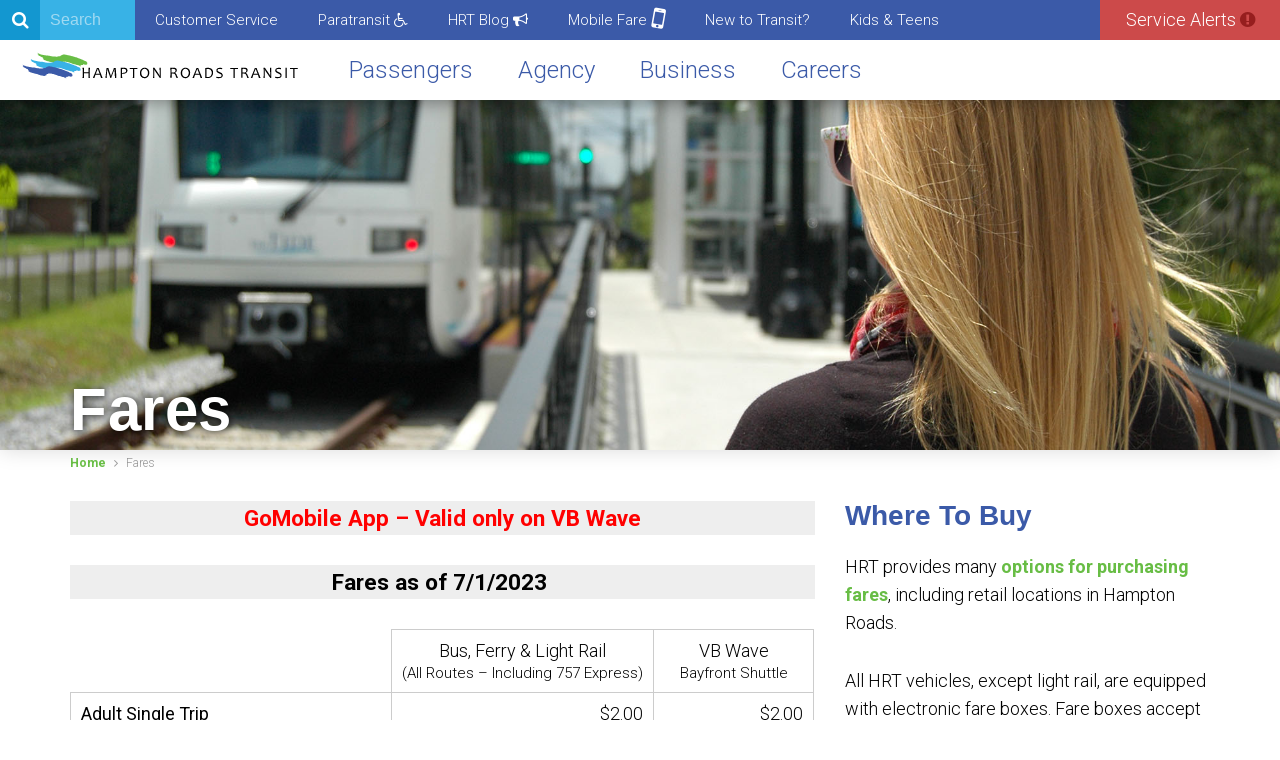

--- FILE ---
content_type: text/html; charset=UTF-8
request_url: https://gohrt.com/fares/
body_size: 15004
content:
<!doctype html>
<html lang="en">
<head>
<!--
___________   _______________________________________^__
 ___   ___ |||  ___   ___   ___    ___ ___  |   __  ,----\
|   | |   |||| |   | |   | |   |  |   |   | |  |  | |_____\
|___| |___|||| |___| |___| |___|  | O | O | |  |  |        \
           |||                    |___|___| |  |__|         )
___________|||______________________________|______________/
           |||    RIDE THE TIDE                       /------------------------
-----------'''---------------------------------------'
-->

<!-- Google Tag Manager -->
<script>(function(w,d,s,l,i){w[l]=w[l]||[];w[l].push({'gtm.start':
new Date().getTime(),event:'gtm.js'});var f=d.getElementsByTagName(s)[0],
j=d.createElement(s),dl=l!='dataLayer'?'&l='+l:'';j.async=true;j.src=
'https://www.googletagmanager.com/gtm.js?id='+i+dl;f.parentNode.insertBefore(j,f);
})(window,document,'script','dataLayer','GTM-WJGBB4R7');</script>
<!-- End Google Tag Manager -->

<!-- Google tag (gtag.js) -->
<script async src="https://www.googletagmanager.com/gtag/js?id=AW-808646742">
</script>
<script>
  window.dataLayer = window.dataLayer || [];
  function gtag(){dataLayer.push(arguments);}
  gtag('js', new Date());
  gtag('config', 'AW-808646742');
</script>


<!-- Google tag (gtag.js) -->
<script async src="https://www.googletagmanager.com/gtag/js?id=G-FJR366BEBN"></script>
<script>
  window.dataLayer = window.dataLayer || [];
  function gtag(){dataLayer.push(arguments);}
  gtag('js', new Date());

  gtag('config', 'G-FJR366BEBN');
</script>
<!-- New Google tag Manager end-->


<!-- Meta Pixel Code -->
<script>
!function(f,b,e,v,n,t,s)
{if(f.fbq)return;n=f.fbq=function(){n.callMethod?
n.callMethod.apply(n,arguments):n.queue.push(arguments)};
if(!f._fbq)f._fbq=n;n.push=n;n.loaded=!0;n.version='2.0';
n.queue=[];t=b.createElement(e);t.async=!0;
t.src=v;s=b.getElementsByTagName(e)[0];
s.parentNode.insertBefore(t,s)}(window, document,'script',
'https://connect.facebook.net/en_US/fbevents.js');
fbq('init', '1488333158429531');
fbq('track', 'PageView');
</script>
<noscript><img height="1" width="1" style="display:none" src="https://www.facebook.com/tr?id=1488333158429531&ev=PageView&noscript=1" /></noscript>
<!-- End Meta Pixel Code -->

<!--Spotify Pixel-->

<script>
  // Installation script generated by Spotify Ads Manager
  (function(w, d){
    var id='spdt-capture', n='script';
    if (!d.getElementById(id)) {
      w.spdt =
        w.spdt ||
        function() {
          (w.spdt.q = w.spdt.q || []).push(arguments);
        };
      var e = d.createElement(n); e.id = id; e.async=1;
      e.src = 'https://pixel.byspotify.com/ping.min.js';
      var s = d.getElementsByTagName(n)[0];
      s.parentNode.insertBefore(e, s);
    }
    w.spdt('conf', { key: 'cd97feea72e348be9ff8fb5626e79d49' });
    w.spdt('view');
  })(window, document);
</script>
<!-- Spotify Pixel End-->

<!-- Roku Pixel Code -->
<script>
!function(e,r){if(!e.rkp){var t=e.rkp=function(){
var e=Array.prototype.slice.call(arguments)
;e.push(Date.now()),t.eventProcessor?t.eventProcessor.apply(t,e):t.queue.push(e)
};t.initiatorVersion="1.0",t.queue=[],t.load=function(e){
var t=r.createElement("script");t.async=!0,t.src=e
;var n=r.getElementsByTagName("script")[0]
;(n?n.parentNode:r.body).insertBefore(t,n)},rkp.load("https://cdn.ravm.tv/ust/dist/rkp.loader.js")}
}(window,document);
rkp("init","Pacc1FUlNW0i"),rkp('event', 'PAGE_VIEW');;
</script>
<!-- End Roku Pixel Code -->

<meta charset="utf-8">
<meta http-equiv="X-UA-Compatible" content="IE=edge,chrome=1">
<meta name="viewport" content="width=device-width">
<meta name="robots" content="all" />
<meta name="author" content="Hampton Roads Transit" />

<meta name="description" content="">
		<meta name="robots" content="index,follow">
		<title>Fares  &#8211; Hampton Roads Transit</title>

<meta name="X-Recruiting" content="If you're seeing this, check out our tech job opportunities! http://gohrt.com/careers/technology/" />


<link href="https://fonts.googleapis.com/css?family=Roboto:300,400,400i,700" rel="stylesheet">
<link href="https://fonts.googleapis.com/css?family=Open+Sans" rel="stylesheet">
<link rel="stylesheet" href="https://gohrt.com/wp-content/themes/gohrt_com/includes/css/font-awesome.min.css">
<link rel="stylesheet" href="https://gohrt.com/wp-content/themes/gohrt_com/includes/css/hrt.css?t=20251211">
<link rel="stylesheet" href="https://gohrt.com/wp-content/themes/gohrt_com/includes/css/macos.css">


<link rel="icon" href="/_assets/32-icon-gohrt.png" sizes="32x32">
<link rel="icon" href="/_assets/57-icon-gohrt.png" sizes="57x57">
<link rel="icon" href="/_assets/76-icon-gohrt.png" sizes="76x76">
<link rel="icon" href="/_assets/96-icon-gohrt.png" sizes="96x96">
<link rel="icon" href="/_assets/128-icon-gohrt.png" sizes="128x128">
<link rel="icon" href="/_assets/192-icon-gohrt.png" sizes="192x192">
<link rel="icon" href="/_assets/228-icon-gohrt.png" sizes="228x228">

<link rel="shortcut icon" sizes="196x196" href="/_assets/196-icon-gohrt.png">

<link rel="apple-touch-icon" href="/_assets/120-icon-gohrt.png">
<link rel="apple-touch-icon" sizes="180x180" href="/_assets/180-icon-gohrt.png">
<link rel="apple-touch-icon" sizes="152x152" href="/_assets/152-icon-gohrt.png">
<link rel="apple-touch-icon" sizes="167x167" href="/_assets/167-icon-gohrt.png">

	<meta property="og:locale" content="en_US" />
		<meta property="og:type" content="website" />
		<meta property="og:title" content="Fares" />
		<meta property="og:description" content="All HRT vehicles, except light rail, are equipped with electronic fare boxes. Fare boxes accept cash, coins and HRT magnetic-stripe fare cards. Fare boxes and/or vehicle operators cannot make change, so please have exact fare when boarding. All sales are final. HRT does not give refunds on any purchases." />
		<meta property="og:url" content="https://gohrt.com/fares/" />
		<meta property="og:site_name" content="Hampton Roads Transit" />
		<meta name="twitter:card" content="summary" />
		<meta name="twitter:description" content="All HRT vehicles, except light rail, are equipped with electronic fare boxes. Fare boxes accept cash, coins and HRT magnetic-stripe fare cards. Fare boxes and/or vehicle operators cannot make change, so please have exact fare when boarding. All sales are final. HRT does not give refunds on any purchases." />
		<meta name="twitter:title" content="Fares" />
		
			
			
	
	
<meta name='robots' content='max-image-preview:large' />
	<style>img:is([sizes="auto" i], [sizes^="auto," i]) { contain-intrinsic-size: 3000px 1500px }</style>
	<link rel='stylesheet' id='wc-elavon-converge-credit-card-checkout-block-css' href='https://gohrt.com/wp-content/plugins/woocommerce-gateway-elavon/assets/css/blocks/wc-elavon-vm-checkout-block.css?ver=2.14.2' type='text/css' media='all' />
<link rel='stylesheet' id='wc-elavon-converge-echeck-checkout-block-css' href='https://gohrt.com/wp-content/plugins/woocommerce-gateway-elavon/assets/css/blocks/wc-elavon-vm-checkout-block.css?ver=2.14.2' type='text/css' media='all' />
<link rel='stylesheet' id='wp-block-library-css' href='https://gohrt.com/wp-includes/css/dist/block-library/style.min.css?ver=6.8.3' type='text/css' media='all' />
<style id='classic-theme-styles-inline-css' type='text/css'>
/*! This file is auto-generated */
.wp-block-button__link{color:#fff;background-color:#32373c;border-radius:9999px;box-shadow:none;text-decoration:none;padding:calc(.667em + 2px) calc(1.333em + 2px);font-size:1.125em}.wp-block-file__button{background:#32373c;color:#fff;text-decoration:none}
</style>
<style id='global-styles-inline-css' type='text/css'>
:root{--wp--preset--aspect-ratio--square: 1;--wp--preset--aspect-ratio--4-3: 4/3;--wp--preset--aspect-ratio--3-4: 3/4;--wp--preset--aspect-ratio--3-2: 3/2;--wp--preset--aspect-ratio--2-3: 2/3;--wp--preset--aspect-ratio--16-9: 16/9;--wp--preset--aspect-ratio--9-16: 9/16;--wp--preset--color--black: #000000;--wp--preset--color--cyan-bluish-gray: #abb8c3;--wp--preset--color--white: #ffffff;--wp--preset--color--pale-pink: #f78da7;--wp--preset--color--vivid-red: #cf2e2e;--wp--preset--color--luminous-vivid-orange: #ff6900;--wp--preset--color--luminous-vivid-amber: #fcb900;--wp--preset--color--light-green-cyan: #7bdcb5;--wp--preset--color--vivid-green-cyan: #00d084;--wp--preset--color--pale-cyan-blue: #8ed1fc;--wp--preset--color--vivid-cyan-blue: #0693e3;--wp--preset--color--vivid-purple: #9b51e0;--wp--preset--gradient--vivid-cyan-blue-to-vivid-purple: linear-gradient(135deg,rgba(6,147,227,1) 0%,rgb(155,81,224) 100%);--wp--preset--gradient--light-green-cyan-to-vivid-green-cyan: linear-gradient(135deg,rgb(122,220,180) 0%,rgb(0,208,130) 100%);--wp--preset--gradient--luminous-vivid-amber-to-luminous-vivid-orange: linear-gradient(135deg,rgba(252,185,0,1) 0%,rgba(255,105,0,1) 100%);--wp--preset--gradient--luminous-vivid-orange-to-vivid-red: linear-gradient(135deg,rgba(255,105,0,1) 0%,rgb(207,46,46) 100%);--wp--preset--gradient--very-light-gray-to-cyan-bluish-gray: linear-gradient(135deg,rgb(238,238,238) 0%,rgb(169,184,195) 100%);--wp--preset--gradient--cool-to-warm-spectrum: linear-gradient(135deg,rgb(74,234,220) 0%,rgb(151,120,209) 20%,rgb(207,42,186) 40%,rgb(238,44,130) 60%,rgb(251,105,98) 80%,rgb(254,248,76) 100%);--wp--preset--gradient--blush-light-purple: linear-gradient(135deg,rgb(255,206,236) 0%,rgb(152,150,240) 100%);--wp--preset--gradient--blush-bordeaux: linear-gradient(135deg,rgb(254,205,165) 0%,rgb(254,45,45) 50%,rgb(107,0,62) 100%);--wp--preset--gradient--luminous-dusk: linear-gradient(135deg,rgb(255,203,112) 0%,rgb(199,81,192) 50%,rgb(65,88,208) 100%);--wp--preset--gradient--pale-ocean: linear-gradient(135deg,rgb(255,245,203) 0%,rgb(182,227,212) 50%,rgb(51,167,181) 100%);--wp--preset--gradient--electric-grass: linear-gradient(135deg,rgb(202,248,128) 0%,rgb(113,206,126) 100%);--wp--preset--gradient--midnight: linear-gradient(135deg,rgb(2,3,129) 0%,rgb(40,116,252) 100%);--wp--preset--font-size--small: 13px;--wp--preset--font-size--medium: 20px;--wp--preset--font-size--large: 36px;--wp--preset--font-size--x-large: 42px;--wp--preset--font-family--inter: "Inter", sans-serif;--wp--preset--font-family--cardo: Cardo;--wp--preset--spacing--20: 0.44rem;--wp--preset--spacing--30: 0.67rem;--wp--preset--spacing--40: 1rem;--wp--preset--spacing--50: 1.5rem;--wp--preset--spacing--60: 2.25rem;--wp--preset--spacing--70: 3.38rem;--wp--preset--spacing--80: 5.06rem;--wp--preset--shadow--natural: 6px 6px 9px rgba(0, 0, 0, 0.2);--wp--preset--shadow--deep: 12px 12px 50px rgba(0, 0, 0, 0.4);--wp--preset--shadow--sharp: 6px 6px 0px rgba(0, 0, 0, 0.2);--wp--preset--shadow--outlined: 6px 6px 0px -3px rgba(255, 255, 255, 1), 6px 6px rgba(0, 0, 0, 1);--wp--preset--shadow--crisp: 6px 6px 0px rgba(0, 0, 0, 1);}:where(.is-layout-flex){gap: 0.5em;}:where(.is-layout-grid){gap: 0.5em;}body .is-layout-flex{display: flex;}.is-layout-flex{flex-wrap: wrap;align-items: center;}.is-layout-flex > :is(*, div){margin: 0;}body .is-layout-grid{display: grid;}.is-layout-grid > :is(*, div){margin: 0;}:where(.wp-block-columns.is-layout-flex){gap: 2em;}:where(.wp-block-columns.is-layout-grid){gap: 2em;}:where(.wp-block-post-template.is-layout-flex){gap: 1.25em;}:where(.wp-block-post-template.is-layout-grid){gap: 1.25em;}.has-black-color{color: var(--wp--preset--color--black) !important;}.has-cyan-bluish-gray-color{color: var(--wp--preset--color--cyan-bluish-gray) !important;}.has-white-color{color: var(--wp--preset--color--white) !important;}.has-pale-pink-color{color: var(--wp--preset--color--pale-pink) !important;}.has-vivid-red-color{color: var(--wp--preset--color--vivid-red) !important;}.has-luminous-vivid-orange-color{color: var(--wp--preset--color--luminous-vivid-orange) !important;}.has-luminous-vivid-amber-color{color: var(--wp--preset--color--luminous-vivid-amber) !important;}.has-light-green-cyan-color{color: var(--wp--preset--color--light-green-cyan) !important;}.has-vivid-green-cyan-color{color: var(--wp--preset--color--vivid-green-cyan) !important;}.has-pale-cyan-blue-color{color: var(--wp--preset--color--pale-cyan-blue) !important;}.has-vivid-cyan-blue-color{color: var(--wp--preset--color--vivid-cyan-blue) !important;}.has-vivid-purple-color{color: var(--wp--preset--color--vivid-purple) !important;}.has-black-background-color{background-color: var(--wp--preset--color--black) !important;}.has-cyan-bluish-gray-background-color{background-color: var(--wp--preset--color--cyan-bluish-gray) !important;}.has-white-background-color{background-color: var(--wp--preset--color--white) !important;}.has-pale-pink-background-color{background-color: var(--wp--preset--color--pale-pink) !important;}.has-vivid-red-background-color{background-color: var(--wp--preset--color--vivid-red) !important;}.has-luminous-vivid-orange-background-color{background-color: var(--wp--preset--color--luminous-vivid-orange) !important;}.has-luminous-vivid-amber-background-color{background-color: var(--wp--preset--color--luminous-vivid-amber) !important;}.has-light-green-cyan-background-color{background-color: var(--wp--preset--color--light-green-cyan) !important;}.has-vivid-green-cyan-background-color{background-color: var(--wp--preset--color--vivid-green-cyan) !important;}.has-pale-cyan-blue-background-color{background-color: var(--wp--preset--color--pale-cyan-blue) !important;}.has-vivid-cyan-blue-background-color{background-color: var(--wp--preset--color--vivid-cyan-blue) !important;}.has-vivid-purple-background-color{background-color: var(--wp--preset--color--vivid-purple) !important;}.has-black-border-color{border-color: var(--wp--preset--color--black) !important;}.has-cyan-bluish-gray-border-color{border-color: var(--wp--preset--color--cyan-bluish-gray) !important;}.has-white-border-color{border-color: var(--wp--preset--color--white) !important;}.has-pale-pink-border-color{border-color: var(--wp--preset--color--pale-pink) !important;}.has-vivid-red-border-color{border-color: var(--wp--preset--color--vivid-red) !important;}.has-luminous-vivid-orange-border-color{border-color: var(--wp--preset--color--luminous-vivid-orange) !important;}.has-luminous-vivid-amber-border-color{border-color: var(--wp--preset--color--luminous-vivid-amber) !important;}.has-light-green-cyan-border-color{border-color: var(--wp--preset--color--light-green-cyan) !important;}.has-vivid-green-cyan-border-color{border-color: var(--wp--preset--color--vivid-green-cyan) !important;}.has-pale-cyan-blue-border-color{border-color: var(--wp--preset--color--pale-cyan-blue) !important;}.has-vivid-cyan-blue-border-color{border-color: var(--wp--preset--color--vivid-cyan-blue) !important;}.has-vivid-purple-border-color{border-color: var(--wp--preset--color--vivid-purple) !important;}.has-vivid-cyan-blue-to-vivid-purple-gradient-background{background: var(--wp--preset--gradient--vivid-cyan-blue-to-vivid-purple) !important;}.has-light-green-cyan-to-vivid-green-cyan-gradient-background{background: var(--wp--preset--gradient--light-green-cyan-to-vivid-green-cyan) !important;}.has-luminous-vivid-amber-to-luminous-vivid-orange-gradient-background{background: var(--wp--preset--gradient--luminous-vivid-amber-to-luminous-vivid-orange) !important;}.has-luminous-vivid-orange-to-vivid-red-gradient-background{background: var(--wp--preset--gradient--luminous-vivid-orange-to-vivid-red) !important;}.has-very-light-gray-to-cyan-bluish-gray-gradient-background{background: var(--wp--preset--gradient--very-light-gray-to-cyan-bluish-gray) !important;}.has-cool-to-warm-spectrum-gradient-background{background: var(--wp--preset--gradient--cool-to-warm-spectrum) !important;}.has-blush-light-purple-gradient-background{background: var(--wp--preset--gradient--blush-light-purple) !important;}.has-blush-bordeaux-gradient-background{background: var(--wp--preset--gradient--blush-bordeaux) !important;}.has-luminous-dusk-gradient-background{background: var(--wp--preset--gradient--luminous-dusk) !important;}.has-pale-ocean-gradient-background{background: var(--wp--preset--gradient--pale-ocean) !important;}.has-electric-grass-gradient-background{background: var(--wp--preset--gradient--electric-grass) !important;}.has-midnight-gradient-background{background: var(--wp--preset--gradient--midnight) !important;}.has-small-font-size{font-size: var(--wp--preset--font-size--small) !important;}.has-medium-font-size{font-size: var(--wp--preset--font-size--medium) !important;}.has-large-font-size{font-size: var(--wp--preset--font-size--large) !important;}.has-x-large-font-size{font-size: var(--wp--preset--font-size--x-large) !important;}
:where(.wp-block-post-template.is-layout-flex){gap: 1.25em;}:where(.wp-block-post-template.is-layout-grid){gap: 1.25em;}
:where(.wp-block-columns.is-layout-flex){gap: 2em;}:where(.wp-block-columns.is-layout-grid){gap: 2em;}
:root :where(.wp-block-pullquote){font-size: 1.5em;line-height: 1.6;}
</style>
<style id='woocommerce-inline-inline-css' type='text/css'>
.woocommerce form .form-row .required { visibility: visible; }
</style>
<script type="text/javascript" src="https://gohrt.com/wp-includes/js/jquery/jquery.min.js?ver=3.7.1" id="jquery-core-js"></script>
<script type="text/javascript" src="https://gohrt.com/wp-includes/js/jquery/jquery-migrate.min.js?ver=3.4.1" id="jquery-migrate-js"></script>
<script type="text/javascript" src="https://gohrt.com/wp-content/plugins/woocommerce/assets/js/jquery-blockui/jquery.blockUI.min.js?ver=2.7.0-wc.9.1.5" id="jquery-blockui-js" defer="defer" data-wp-strategy="defer"></script>
<script type="text/javascript" src="https://gohrt.com/wp-content/plugins/woocommerce/assets/js/js-cookie/js.cookie.min.js?ver=2.1.4-wc.9.1.5" id="js-cookie-js" defer="defer" data-wp-strategy="defer"></script>
<script type="text/javascript" id="woocommerce-js-extra">
/* <![CDATA[ */
var woocommerce_params = {"ajax_url":"\/wp-admin\/admin-ajax.php","wc_ajax_url":"\/?wc-ajax=%%endpoint%%"};
/* ]]> */
</script>
<script type="text/javascript" src="https://gohrt.com/wp-content/plugins/woocommerce/assets/js/frontend/woocommerce.min.js?ver=9.1.5" id="woocommerce-js" defer="defer" data-wp-strategy="defer"></script>
<link rel="canonical" href="https://gohrt.com/fares/" />
<script>  var el_i13_login_captcha=null; var el_i13_register_captcha=null; </script><style type="text/css">dd ul.bulleted {  float:none;clear:both; }</style>	<noscript><style>.woocommerce-product-gallery{ opacity: 1 !important; }</style></noscript>
	<style class='wp-fonts-local' type='text/css'>
@font-face{font-family:Inter;font-style:normal;font-weight:300 900;font-display:fallback;src:url('https://gohrt.com/wp-content/plugins/woocommerce/assets/fonts/Inter-VariableFont_slnt,wght.woff2') format('woff2');font-stretch:normal;}
@font-face{font-family:Cardo;font-style:normal;font-weight:400;font-display:fallback;src:url('https://gohrt.com/wp-content/plugins/woocommerce/assets/fonts/cardo_normal_400.woff2') format('woff2');}
</style>
</head>
<body class="wp-singular page-template page-template-page-flex page-template-page-flex-php page page-id-13 page-parent wp-theme-gohrt_com theme-gohrt_com woocommerce-no-js ">
	<!-- Google Tag Manager (noscript) -->
	<noscript><iframe src="https://www.googletagmanager.com/ns.html?id=GTM-WJGBB4R7"
	height="0" width="0" style="display:none;visibility:hidden"></iframe></noscript>
	<!-- End Google Tag Manager (noscript) -->
	<a href="#main" id="skip-link" tabindex="-1" style="position:absolute;top:-5rem;">Skip to main content</a>
	<nav id="service-alerts">
		<a href="#" class="nav-button">Service Alerts <i class="fa fa-exclamation-circle" aria-hidden="true"></i></a>

		<span class="close"></span>

		<div id="service-alerts-modial">
			<h3>Service Alerts <i class="fa fa-exclamation-circle"></i></h3>
			<div class="alerts-list">
				<ul class="current-service-alerts">
	<li>
		<h4>&bull; <a href="/delays-and-cancellations/">View Daily Delays and Cancellations Page</a> &bull;</h4>
	</li>
	<li>
		<h4>&bull; <a href="/customer-service/delay-verification/">Trip late? Get a Note!</a> &bull;</h4>
	</li>
				<li>
					<h4><a href="https://gohrt.com/alert/free-fare-on-transit-equity-day-4/">Free Fare on Transit Equity Day</a></h4>
					<time>Effective: Feb 9 2026 @ 12:00am</time>
				</li>
							<li>
					<h4><a href="https://gohrt.com/alert/martin-luther-king-jr-day-7/">Martin Luther King Jr. Day</a></h4>
					<time>Effective: Jan 19 2026 @ 4:00am</time>
				</li>
							<li>
					<h4><a href="https://gohrt.com/alert/silverleaf-transit-center-temporary-closure-30/">Silverleaf Transit Center Temporary Closure</a></h4>
					<time>Effective: Jan 15 2026 @ 4:00am</time>
				</li>
							<li>
					<h4><a href="https://gohrt.com/alert/81st-orcutt-transfer-area-construction/">81st & Orcutt Transfer Area Construction</a></h4>
					<time>Effective: Jan 13 2026 @ 2:20pm</time>
				</li>
							<li>
					<h4><a href="https://gohrt.com/alert/route-18-kimball-terrace-construction-completed-2/">Route 18: Kimball Terrace Construction Completed</a></h4>
					<time>Effective: Jan 12 2026 @ 12:00am</time>
				</li>
							<li>
					<h4><a href="https://gohrt.com/alert/route-1-granby-st-little-creek-0169/">Route 1: Granby and Little Creek Stop Service Adjustment</a></h4>
					<time>Effective: Jan 8 2026 @ 4:00am</time>
				</li>
							<li>
					<h4><a href="https://gohrt.com/alert/stop-service-adjustment-colley-raleigh/">Stop Service Adjustment: Colley & Raleigh</a></h4>
					<time>Effective: Jan 4 2026 @ 12:00am</time>
				</li>
							<li>
					<h4><a href="https://gohrt.com/alert/silverleaf-transit-center-id-card-machine-unavailable-2/">Silverleaf Transit Center: ID Card Machine Unavailable</a></h4>
					<time>Effective: Dec 30 2025 @ 12:00am</time>
				</li>
							<li>
					<h4><a href="https://gohrt.com/alert/nsu-light-rail-station-eastside-elevator-out-of-service-2/">NSU Light Rail Station Eastside Elevator Out of Service</a></h4>
					<time>Effective: Dec 22 2025 @ 12:00am</time>
				</li>
							<li>
					<h4><a href="https://gohrt.com/alert/virginia-beach-boulevard-and-cypress-construction/">Virginia Beach Boulevard and Cypress Construction</a></h4>
					<time>Effective: Sep 28 2025 @ 12:00am</time>
				</li>
							<li>
					<h4><a href="https://gohrt.com/alert/route-106-service-adjustment/">Route 106: Service Adjustment</a></h4>
					<time>Effective: Aug 4 2025 @ 12:00am</time>
				</li>
							<li>
					<h4><a href="https://gohrt.com/alert/customer-service-call-center-saturday-change-of-hours/">Customer Service Call Center Saturday Change of Hours</a></h4>
					<time>Effective: Aug 2 2025 @ 8:00am</time>
				</li>
			</ul>

<div class="last-updated">
	<span>Last Updated: Jan 20 2026 @ 12:30am</span>
</div>			</div>
		</div>
	</nav>

	<section id="morphsearch" class="morphsearch">
		<div>
			<form class="morphsearch-form" id="search-form">
				<input class="morphsearch-input" type="search" placeholder="Search" aria-label="Search" />
				<button class="morphsearch-submit" type="submit" aria-label="Submit">
					<i class="fa fa-search" aria-hidden="true"></i>
				</button>
			</form>
			<div class="morphsearch-content column-thirds">
				<div class="ms-column">
					<h4>Announcing</h4>
					<a href="https://gohrt.com/2026/01/ondemand-rideshare-launches-in-hampton-chesapeake/" alt="OnDemand Rideshare Launches in Hampton & Chesapeake" title="OnDemand Rideshare Launches in Hampton & Chesapeake"><span>OnDemand Rideshare Launches in Hampton & Chesapeake</span></a><a href="https://gohrt.com/2025/07/hampton-roads-transit-completes-installation-of-smart-bus-stops/" alt="Hampton Roads Transit Completes Installation of Smart Bus Stops" title="Hampton Roads Transit Completes Installation of Smart Bus Stops"><span>Hampton Roads Transit Completes Installation of Smart Bus Stops</span></a><a href="https://gohrt.com/2025/11/sleigh-the-season-with-hampton-roads-transit/" alt="Sleigh the Season with Hampton Roads Transit" title="Sleigh the Season with Hampton Roads Transit"><span>Sleigh the Season with Hampton Roads Transit</span></a>				</div>
				<div class="ms-column">
					<h4>Routes</h4>
					<a href="/delays-and-cancellations/">
						Delays and Cancellations
					</a>
					<a href="/routes/norfolk/">
						Norfolk
					</a>
					<a href="/routes/virginia-beach/">
						Virginia Beach
					</a>
					<a href="/routes/newport-news/">
						Newport News
					</a>
					<a href="/routes/hampton/">
						Hampton
					</a>
					<a href="/routes/chesapeake/">
						Chesapeake
					</a>
					<a href="/routes/portsmouth/">
						Portsmouth
					</a>
				</div>
				<div class="ms-column">
					<h4>Updated</h4>
					<a href="https://gohrt.com/modes/base-express/" alt="Base Express" title="Base Express"><span>Base Express</span></a><a href="https://gohrt.com/paratransit/" alt="Paratransit" title="Paratransit"><span>Paratransit</span></a><a href="https://gohrt.com/ondemand/" alt="Microtransit" title="Microtransit"><span>Microtransit</span></a><a href="https://gohrt.com/route/1/" alt="1" title="1"><span>1</span></a><a href="https://gohrt.com/route/2/" alt="2" title="2"><span>2</span></a><a href="https://gohrt.com/route/3/" alt="3" title="3"><span>3</span></a>				</div>
			</div><!-- /morphsearch-content -->
			<span class="morphsearch-close"></span>
		</div><!-- /morphsearch -->
	</section>

	<header>

		<nav id="top">
			<ul>
				<li class="search"><a href="#"><i class="fa fa-search" aria-hidden="true"></i> <span>Search</span></a></li>
				<li><a href="/customer-service/">Customer Service</a></li>
				<li class="pt"><a href="/paratransit/"><span>Paratransit</span> <i class="fa fa-wheelchair" aria-hidden="true"></i></a></li>
				<!--<li class="this-week"><a href="https://gohrt.com/this-week/"><span>This Week @ HRT</span> <i class="fa fa-bullhorn" aria-hidden="true"></i></a></li>-->
				<li class="this-week"><a href="https://blog.gohrt.com/" target="_blank"><span>HRT Blog</span>  <i class="fa fa-bullhorn" aria-hidden="true"></i></a>
								<li class="mobile-ticketing"><a href="/mobile/"><span>Mobile Fare</span> <i class="fa fa-mobile" aria-hidden="true"></i></a></li>
				<li><a href="/modes/"><span>New to Transit?</span></a></li>
				<li><a href="/kids-young-adults/"><span>Kids & Teens</span></a></li>
			</ul>
		</nav>
		<nav id="primary">
			<ul>
				<li><a href="/" id="logo"><img src="https://gohrt.com/wp-content/themes/gohrt_com/images/logo-horiz.svg" alt="Hampton Roads Transit" title="Hampton Roads Transit"></a></li>
				<li><a href="#" class="submenu" rel="passengers">Passengers</a></li>
				<li><a href="#" class="submenu" rel="agency">Agency</a></li>
				<li><a href="#" class="submenu" rel="business">Business</a></li>
				<li><a href="https://gohrt.wd12.myworkdayjobs.com/HRT" target="_blank" class="submenu corona track" rel="careers">Careers</a></li>
			</ul>
			<a href="#" id="hamburger"><i class="fa fa-bars"></i></a>
		</nav>

		<nav id="submenu">

			<a href="/" id="mobile-home"><img src="https://gohrt.com/wp-content/themes/gohrt_com/images/logo-horiz.svg" alt="Hampton Roads Transit" title="Hampton Roads Transit" ></a>

			<a href="#" id="menu-close-mobile"></a>

			<ul id="mobile-menu-tabs">
				<li><a href="#" rel="passengers" class="selected">Passengers</a></li>
				<li><a href="#" rel="agency">Agency</a></li>
				<li><a href="#" rel="business">Business</a></li>
				<li id="full-width-menu"><a href="/careers/" rel="careers" class="submenu corona track"><i class="fa fa-user-circle-o"></i> Careers</a></li>
			</ul>

			
			<span id="submenu-img"></span>

<!-- ********************** -->
<!-- ***** PASSENGERS ***** -->
<!-- ********************** -->
			<div class="passengers">
				<div class="group">
					<h5><a href="/routes/">Routes <small>&amp;</small> Schedules</a></h5>
					<ul>
						<li><a href="/routes/chesapeake/">Chesapeake</a></li>
						<li><a href="/routes/hampton/">Hampton</a></li>
						<li><a href="/routes/newport-news/">Newport News</a></li>
						<li><a href="/routes/norfolk/">Norfolk</a></li>
						<li><a href="/routes/portsmouth/">Portsmouth</a></li>
						<li><a href="/routes/virginia-beach/">Virginia Beach</a></li>
						<li><a href="/routes/light-rail/">Light Rail</a></li>
						<li><a href="/routes/ferry/">Ferry</a></li>
						<li><a href="/modes/vb-wave-bayfront-shuttle/">Trolley</a></li>
						<li><a href="/modes/base-express/">Base Express</a></li>
						<li><a href="/system-map/">System Map</a></li>
						<li><a href="/customer-service/snow-route-plan/">Snow Route Plan</a></li>
					</ul>
				</div>

				<div class="group">
					<h5><a href="/fares/">Current Fares</a></h5>
					<ul>
						<li><a href="/fares/where-to-buy/">Where To Buy</a></li>
						<li><a href="/fares/discounted-fare-id/">Discounted Fare ID</a></li>
						<li><a href="/paratransit/">Paratransit ID</a></li>
						<li><a href="/programs/student-freedom-pass/">Student Freedom</a></li>
											</ul>
					
					<h5><a href="/transit-centers/">Transit Centers</a></h5>
					<br>

					<div>
						<h5><a href="/ondemand/">Rideshare</a></h5>
						<ul>
							<li><a href="https://gohrt.com/ondemand/">OnDemand Rideshare</a></li>
						</ul>
					</div>

				</div>

				<div class="group">
					<h5><a href="/customer-service/">Customer Service</a></h5>
					<ul>
						<li><a href="/customer-service/delay-verification/">Trip late? Get a Note!</a></li>
						<li><a href="/modes/">Modes- How to Ride</a></li>
						<li><a href="/customer-service/transit-apps/">Transit Apps</a></li>
						<li><a href="https://www.gocommute.org/" target="_blank">goCommute</a></li>
						<li><a href="/modes/park-and-ride/">Park <small>&amp;</small> Ride</a></li>
						<li><a href="/programs/adopt-a-stop/">Adopt-A-Stop</a></li>
                        <li><a href="/clean/">Am I Clean?</a></li>
						<li><a href="/customer-service/security-safety-courtesy/">Safety <small>&amp;</small> Security</a></li>
						<li><a href="/customer-service/security-safety-courtesy/passenger-code-of-conduct/">Passenger Code of Conduct</a></li>
					</ul>
				</div>

			</div>

<!-- ****************** -->
<!-- ***** AGENCY ***** -->
<!-- ****************** -->
			<div class="agency">

				<div class="group">
					<h5><a href="/agency/governing-board/">Governing Board <small>&amp;</small> Committees</a></h5>
					<ul>
						<li><a href="/agency/governing-board/transportation-district-commission-of-hampton-roads/">Transportation District Commission</a></li>
						<li><a href="/agency/governing-board/audit-budget-review-committee/">Audit / Budget Review Committee</a></li>
						<li><a href="/agency/governing-board/external-legislative-affairs-committee/">External / Legislative Affairs Committee</a></li>
						<li><a href="/agency/governing-board/management-financial-advisory-committee/">Management / Financial Advisory Committee</a></li>
						<li><a href="/agency/governing-board/operations-and-oversight-committee/">Operations <small>&amp;</small> Oversight Committee</a></li>
						<li><a href="/agency/governing-board/pac/">Paratransit Advisory Committee</a></li>
						<li><a href="/agency/governing-board/planning-and-new-starts-development-committee/">Planning <small>&amp;</small> New Starts Committee</a></li>
						<!-- <li><a href="/agency/governing-board/smart-cities-innovation/">Smart Cities <small>&amp;</small> Innovation Committee</a></li> -->
						<li><a href="/agency/governing-board/trac/">Transit Riders Advisory Committee</a></li>
						<li><a href="/agency/governing-board/student-transit-riders-commission/">Student Transit Riders Commission</a></li>
					</ul>
				</div>

				<div class="group">
					<h5><a href="/agency/management/">Management</a></h5>
					<ul>
						<li><a href="/agency/facilities/">Facilities</a></li>
						<li><a href="/agency/finance/">Finance / Budget</a></li>
						<li><a href="/agency/government-affairs/">Government Affairs</a></li>
						<li><a href="/agency/planning-development/">Planning <small>&amp;</small> Development</a></li>
					</ul>
					<h5><a href="/agency/">About HRT</a></h5>
					<ul>
						<li><a href="/agency/accountability-center/">Accountability Center</a></li>
											</ul>
				</div>

				<div class="group">
					<h5><a href="/careers/">Careers</a></h5>
					<ul>
						<li><a href="/careers/operators/">Operators</a></li>
						<li><a href="/careers/maintenance/">Maintenance</a></li>
						<li><a href="/careers/technology/">Technology</a></li>
					</ul>
					<ul>
						<li><a href="/agency/americans-with-disabilities-act/">ADA</a></li>
						<li><a href="/agency/foia-requests/">FOIA</a></li>
						<li><a href="/programs/titlevi/">Title VI</a></li>
						<li><a href="https://gohrt.com/wp-content/uploads/2023/06/FIN-303-Fare-Policy-effective-07-01-2023.pdf" target="_blank">Fare Policy</a></li>
						<li><a href="/leave-a-comment/">Leave a Comment</a></li>
					</ul>
				</div>

			</div>

<!-- ******************** -->
<!-- ***** BUSINESS ***** -->
<!-- ******************** -->
			<div class="business">
				<div class="group">
					<h5><a href="/procurements/">Procurements</a></h5>
					<ul>
						<li><a href="/procurements/open-solicitations/">Open Solicitations</a></li>
						<li><a href="/procurements/upcoming-solicitations/">Upcoming Solicitations</a></li>
					</ul>
					<h5><a href="/fares/gopass365/">GoPass365</a></h5>
					<ul>
						<li><a href="/fares/gopass365/gopass365-deactivation/">Deactivation Requests</a></li>
						<li><a href="/fares/gopass365/gopass365-reorders/">Reorder or Replace</a></li>
					</ul>
				</div>

				<div class="group">
					<h5><a href="/programs/">Programs</a></h5>
					<ul>
						<li><a href="/programs/track-access/">Track Access Program</a></li>
						<li><a href="/agency/community-outreach/">Community Outreach</a></li>
						<li><a href="/dbe/">Disadvantaged Business Enterprise</a></li>
						<li><a href="/programs/adopt-a-stop/">Adopt-A-Stop</a></li>
						<li><a href="/programs/student-freedom-pass/">Student Freedom</a></li>
					</ul>
				</div>

				<div class="group">
					<ul>
						<li><a href="/bulk-ticket-sales/">Bulk Ticket Sales</a></li>
						<li><a href="/product/invoice-payment/">Bill Pay</a></li>
					</ul>
					<ul>
						<li><a href="/media/"><strong>HRT Press & Media</strong></a></li>
						<li><a href="/advertise/">Advertise on HRT</a></li>
											</ul>
				</div>
			</div>
		</nav>
	</header>
		<main id="main">
		
						<section class="headline page-hero" style="background-image: url(https://gohrt.com/wp-content/uploads/2018/08/tide-and-woman-hero.jpg)">
			<div>
								<h1>Fares</h1>
			</div>
		</section>
		
					<section class="content-slim"><div id="breadcrumbs"><div xmlns:v="http://rdf.data-vocabulary.org/#"><a href="https://gohrt.com/" rel="v:url" property="v:title">Home</a> <span class="sep">&#xf105;</span> <span class="current">Fares</span></div></div><!-- .breadcrumbs --></section>
				
						
		<section class="content one-column ">
			<p><!--



<style><span data-mce-type="bookmark" style="display: inline-block; width: 0px; overflow: hidden; line-height: 0;" class="mce_SELRES_start">﻿</span><span data-mce-type="bookmark" style="display: inline-block; width: 0px; overflow: hidden; line-height: 0;" class="mce_SELRES_start">﻿</span><span data-mce-type="bookmark" style="display: inline-block; width: 0px; overflow: hidden; line-height: 0;" class="mce_SELRES_start">﻿</span><br />#fare-table tr:first-child td:first-child, #discounted-fare-table tr:first-child td:first-child {background: transparent; border-width: 0 1px 1px 0;}<br />table#fare-table tr td, table#discounted-fare-table tr td {line-height: initial; border: 1px solid #ccc;}<br />.cat-title {font-size: 1.25em; text-align: center; background: #eee; padding: 3px 0;}<br />table#mobile-fare-table tr th, table#mobile-df-table tr th {background: #cdecf9;}<br />table#mobile-fare-table tr th, table#mobile-df-table tr th {background: #cdecf9;}<br />table#mobile-fare-table tr td, table#mobile-df-table tr td {line-height: initial; border: 1px solid #aaa;}<br />table tr td:first-child {font-weight: normal !important;}<br />small.no-emphasis {font-weight: normal; line-height: initial; display: inline-block;}<br /></style>

--></p>
<style>
table#fare-table tr td, table#discounted-fare-table tr td {line-height: initial; border: 1px solid #ccc;}
.cat-title {font-size: 1.25em; text-align: center; background: #eee; padding: 3px 0;}
table#mobile-fare-table tr th, table#mobile-df-table tr th {background: #cdecf9;}
table#mobile-fare-table tr th, table#mobile-df-table tr th {background: #cdecf9;}
table#mobile-fare-table tr td, table#mobile-df-table tr td {line-height: initial; border: 1px solid #aaa;}
table tr td:first-child {font-weight: normal !important;}
small.no-emphasis {font-weight: normal; line-height: initial; display: inline-block;}
</style>
		</section>
		
				
		
<section class="content flex-two-column-two-thirds hide-mobile">
	<div class="column-two-thirds">
		<div><p class="cat-title" style="color: red;"><strong>GoMobile App &#8211; Valid only on VB Wave</strong></p>
<p class="cat-title"><strong>Fares as of 7/1/2023 </strong></p>
<table id="fare-table" class="add-bottom-margin" border="1">
<tbody>
<tr>
<td></td>
<td class="text-align-center nowrap" style="width: 160px;">Bus, Ferry &amp; Light Rail<br />
<small>(All Routes &#8211; Including 757 Express)</small></td>
<td class="text-align-center nowrap" style="width: 160px;">VB Wave<br />
<small>Bayfront Shuttle</small></td>
</tr>
<tr>
<td class="label">Adult Single Trip</td>
<td class="cost">$2.00</td>
<td class="cost">$2.00</td>
</tr>
<tr>
<td class="label">Children*</td>
<td class="cost">FREE</td>
<td class="cost">FREE</td>
</tr>
<tr>
<td class="label">Certified Paratransit Users*</td>
<td class="cost">FREE</td>
<td class="cost">FREE</td>
</tr>
<tr>
<td class="label">GoPass 1 Day</td>
<td class="cost">$4.50</td>
<td class="cost">$4.50</td>
</tr>
<tr>
<td class="label">GoPass 1 Day <small>(Bundle of 5)</small></td>
<td class="cost">$21.00</td>
<td class="cost">&#8212;</td>
</tr>
<tr>
<td class="label"><a href="/modes/vb-wave-bayfront-shuttle/">VB Wave</a> GoPass 3 Day:<br />
<small>Available  only at <a href="/fares/where-to-buy/?location=36.847204,-75.976229">select Oceanfront stores</a>.</small></td>
<td class="cost">&#8212;</td>
<td class="cost">$8.00</td>
</tr>
<tr>
<td class="label">GoPass 7 Day</td>
<td class="cost">$22.00</td>
<td class="cost">&#8212;</td>
</tr>
<tr>
<td class="label">GoPass 30 Day</td>
<td class="cost">$70.00</td>
<td class="cost">&#8212;</td>
</tr>
</tbody>
</table>
<p class="add-top-margin cat-title"><strong>Discounted Fares*</strong></p>
<table id="discounted-fare-table" class="add-bottom-margin" border="1">
<tbody>
<tr>
<td></td>
<td class="text-align-center nowrap" style="width: 160px;">Bus, Ferry &amp; Light Rail<br />
<small>(All Routes &#8211; Including 757 Express)</small></td>
<td class="text-align-center nowrap" style="width: 160px;">VB Wave<br />
<small>Bayfront Shuttle</small></td>
</tr>
<tr>
<td class="label">Adult DF Single Trip</td>
<td class="cost">$1.00</td>
<td class="cost">$1.00</td>
</tr>
<tr>
<td class="label">GoPass 1 Day DF</td>
<td class="cost">$2.25</td>
<td class="cost">$2.25</td>
</tr>
<tr>
<td class="label">GoPass 1 Day DF <small>(Bundle of 5)</small></td>
<td class="cost">$10.50</td>
<td class="cost">&#8212;</td>
</tr>
<tr>
<td class="label"><a href="/modes/vb-wave-bayfront-shuttle/">VB Wave</a> GoPass 3 Day DF<br />
<small style="display: block; line-height: 130%;">Sold only at <a href="/fares/where-to-buy/?location=36.847204,-75.976229">select Oceanfront stores</a>.</small></td>
<td class="cost">&#8212;</td>
<td class="cost">$4.00</td>
</tr>
<tr>
<td class="label">GoPass 30 Day DF</td>
<td class="cost">$40.00</td>
<td class="cost">&#8212;</td>
</tr>
</tbody>
</table>
</div>
		<div><h3>Where To Buy</h3>
<p>HRT provides many <a href="/fares/where-to-buy/">options for purchasing fares</a>, including retail locations in Hampton Roads.</p>
<p>All HRT vehicles, except light rail, are equipped with electronic fare boxes. Fare boxes accept cash, coins and GoPasses. Fare boxes and/or vehicle operators cannot make change, so please have exact fare when boarding. All sales are final. HRT does not give refunds on any purchases.</p>
<p><a href="/paratransit/buy-paratransit/">Buy Paratransit tickets</a> at a location near you.</p>
<p><a href="https://gohrt.com/wp-content/uploads/2023/06/FIN-303-Fare-Policy-effective-07-01-2023.pdf" target="_blank" rel="noopener">Fare Policy</a></p>
</div>
	</div>
</section><section class="content flex-two-column-two-thirds hide-desktop">
	<div class="column-two-thirds">
		<div><p class="cat-title" style="color: red;"><strong>GoMobile App &#8211; Valid only on VB Wave</strong></p>
<p class="cat-title"><strong>Fares as of 7/1/2023 </strong></p>
<table id="mobile-fare-table" class="add-bottom-margin" border="1">
<tbody>
<tr>
<th class="text-align-center" colspan="2">Adult Single Trip</th>
</tr>
<tr>
<td class="text-align-left">Bus, Ferry &amp; Light Rail<br />
(All Routes – Including 757 Express)</td>
<td class="text-align-right">$2.00</td>
</tr>
<tr>
<td class="text-align-left">VB Wave<br />
<small>Bayfront Shuttle</small></td>
<td class="text-align-right">$2.00</td>
</tr>
<tr>
<th class="text-align-center" colspan="2">Children*</th>
</tr>
<tr>
<td class="text-align-left">Bus, Ferry &amp; Light Rail<br />
(All Routes – Including 757 Express)</td>
<td class="text-align-right">FREE</td>
</tr>
<tr>
<td class="text-align-left">VB Wave<br />
<small>Bayfront Shuttle</small></td>
<td class="text-align-right">FREE</td>
</tr>
<tr>
<th class="text-align-center" colspan="2">Certified Paratransit Users*</th>
</tr>
<tr>
<td class="text-align-left">Bus, Ferry &amp; Light Rail<br />
(All Routes – Including 757 Express)</td>
<td class="text-align-right">FREE</td>
</tr>
<tr>
<td class="text-align-left">VB Wave<br />
<small>Bayfront Shuttle</small></td>
<td class="text-align-right">FREE</td>
</tr>
<tr>
<th class="text-align-center" colspan="2">GoPass 1 Day</th>
</tr>
<tr>
<td class="text-align-left">Bus, Ferry &amp; Light Rail<br />
(All Routes – Including 757 Express)</td>
<td class="text-align-right">$4.50</td>
</tr>
<tr>
<td class="text-align-left">VB Wave<br />
<small>Bayfront Shuttle</small></td>
<td class="text-align-right">$4.50</td>
</tr>
<tr>
<th class="text-align-center" colspan="2">GoPass 1 Day (Bundle of 5)</th>
</tr>
<tr>
<td class="text-align-left">Bus, Ferry &amp; Light Rail<br />
(All Routes – Including 757 Express)</td>
<td class="text-align-right">$21.00</td>
</tr>
<tr>
<td class="text-align-left">VB Wave<br />
<small>Bayfront Shuttle</small></td>
<td class="text-align-right">&#8212;</td>
</tr>
<tr>
<th class="text-align-center" colspan="2">VB Wave GoPass 3 Day<br />
<small class="no-emphasis">Available only at <a href="/fares/where-to-buy/?location=36.847204,-75.976229">select Oceanfront stores</a>.</small></th>
</tr>
<tr>
<td class="text-align-left">Bus, Ferry &amp; Light Rail<br />
(All Routes – Including 757 Express)</td>
<td class="text-align-right">&#8212;</td>
</tr>
<tr>
<td class="text-align-left">VB Wave<br />
<small>Bayfront Shuttle</small></td>
<td class="text-align-right">$8.00</td>
</tr>
<tr>
<th class="text-align-center" colspan="2">GoPass 7 Day</th>
</tr>
<tr>
<td class="text-align-left">Bus, Ferry &amp; Light Rail<br />
(All Routes – Including 757 Express)</td>
<td class="text-align-right">$22.00</td>
</tr>
<tr>
<td class="text-align-left">VB Wave<br />
<small>Bayfront Shuttle</small></td>
<td class="text-align-right">&#8212;</td>
</tr>
<tr>
<th class="text-align-center" colspan="2">GoPass 30 Day</th>
</tr>
<tr>
<td class="text-align-left">Bus, Ferry &amp; Light Rail<br />
(All Routes – Including 757 Express)</td>
<td class="text-align-right">$70.00</td>
</tr>
<tr>
<td class="text-align-left">VB Wave<br />
<small>Bayfront Shuttle</small></td>
<td class="text-align-right">&#8212;</td>
</tr>
</tbody>
</table>
<p class="cat-title"><strong>Discounted Fares*</strong></p>
<table id="mobile-df-table" class="add-bottom-margin" border="1">
<tbody>
<tr>
<th class="text-align-center" colspan="2">Adult DF Single Trip</th>
</tr>
<tr>
<td class="text-align-left">Bus, Ferry &amp; Light Rail<br />
(All Routes – Including 757 Express)</td>
<td class="text-align-right">$1.00</td>
</tr>
<tr>
<td class="text-align-left">VB Wave<br />
<small>Bayfront Shuttle</small></td>
<td class="text-align-right">$1.00</td>
</tr>
<tr>
<th class="text-align-center" colspan="2">GoPass 1 Day DF</th>
</tr>
<tr>
<td class="text-align-left">Bus, Ferry &amp; Light Rail<br />
(All Routes – Including 757 Express)</td>
<td class="text-align-right">$2.25</td>
</tr>
<tr>
<td class="text-align-left">VB Wave<br />
<small>Bayfront Shuttle</small></td>
<td class="text-align-right">$2.25</td>
</tr>
<tr>
<th class="text-align-center" colspan="2">GoPass 1 Day DF (Bundle of 5)</th>
</tr>
<tr>
<td class="text-align-left">Bus, Ferry &amp; Light Rail<br />
(All Routes – Including 757 Express)</td>
<td class="text-align-right">$10.50</td>
</tr>
<tr>
<td class="text-align-left">VB Wave<br />
<small>Bayfront Shuttle</small></td>
<td class="text-align-right">&#8212;</td>
</tr>
<tr>
<th class="text-align-center" colspan="2">VB Wave GoPass 3 Day<br />
<small class="no-emphasis">Available only at <a href="/fares/where-to-buy/?location=36.847204,-75.976229">select Oceanfront stores</a>.</small></th>
</tr>
<tr>
<td class="text-align-left">Bus, Ferry &amp; Light Rail<br />
(All Routes – Including 757 Express)</td>
<td class="text-align-right">&#8212;</td>
</tr>
<tr>
<td class="text-align-left">VB Wave<br />
<small>Bayfront Shuttle</small></td>
<td class="text-align-right">$4.00</td>
</tr>
<tr>
<th class="text-align-center" colspan="2">GoPass 30 Day</th>
</tr>
<tr>
<td class="text-align-left">Bus, Ferry &amp; Light Rail<br />
(All Routes – Including 757 Express)</td>
<td class="text-align-right">$40.00</td>
</tr>
<tr>
<td class="text-align-left">VB Wave<br />
<small>Bayfront Shuttle</small></td>
<td class="text-align-right">&#8212;</td>
</tr>
</tbody>
</table>
</div>
		<div><h3>Where To Buy</h3>
<p>HRT provides many <a href="/fares/where-to-buy/">options for purchasing fares</a>, including retail locations in Hampton Roads.</p>
<p>All HRT vehicles, except light rail, are equipped with electronic fare boxes. Fare boxes accept cash, coins and GoPasses. Fare boxes and/or vehicle operators cannot make change, so please have exact fare when boarding. All sales are final. HRT does not give refunds on any purchases.</p>
<p><a href="/paratransit/buy-paratransit/">Buy Paratransit tickets</a> at a location near you.</p>
</div>
	</div>
</section><section class="content flex-three-column ">
	<div class="column-thirds">
		<div><h3>What is a GoPass</h3>
<p>A GoPass allows you to ride any HRT bus, ferry, or light rail route as many times as you want within the period of the GoPass. Customers may ride our Express service with a GoPass, however, an upgrade fee may be required.</p>
</div>
		<div><h3>What is GoPass365</h3>
<p>The GoPass365 remains active for 365 days. It&#8217;s purchased by colleges, employers, and consortiums to help with the transportation needs of students and employees, or as an incentive or benefit. <a href="/fares/gopass365/">Get complete details on GoPass365</a>.</p>
</div>
		<div><h3>What is a Trip</h3>
<p>All other fares shown are Single-Trip fares. A single trip is defined as the point at which the passenger boards the vehicle until the vehicle reaches the next published terminal point. After reaching the terminal point, all passengers must exit the vehicles. If the passenger desires to use the same bus for the next portion of his or her trip, he or she may re-board to begin the next trip.</p>
</div>
	</div>
</section>				
		<section class="content one-column hide">
			<h3>*Other Notes</h3>
<div class="accordion">What proof is required to receive free or Discounted Fare?</div>
<div class="panel">
<p>To receive free or Discounted Fare on any HRT Bus, Light Rail or Ferry, customers must present one of the following forms of proof of eligibility upon request.</p>
<ul class="add-top-margin list-spacer">
<li>Seniors (Age 65 and older)<br />
&#8211; State/Government/Military ID (photo ID) with qualifying age (pay Discounted Fare), or<br />
&#8211; <a href="/fares/discounted-fare-id/">HRT Discounted Fare photo ID badge</a> (pay Discounted Fare)</li>
<li>Medicare Cardholders<br />
&#8211; <a href="https://www.medicare.gov/basics/get-started-with-medicare/using-medicare/your-medicare-card" target="_blank" rel="noopener">Government-issued Medicare card</a> with a matching photo ID (pay Discounted Fare), or<br />
&#8211; <a href="/fares/discounted-fare-id/">HRT Discounted Fare photo ID badge</a> (pay Discounted Fare)</li>
<li>Persons with Disabilities<br />
&#8211; <a href="/fares/discounted-fare-id/">HRT Discounted Fare photo ID badge</a> (pay Discounted Fare), or<br />
&#8211; HRT Certificate of Eligibility for ADA Paratransit Services with matching photo ID (pay Discounted Fare), or<br />
&#8211; HRT Paratransit photo ID badge (ride free)</li>
<li>Youth<br />
&#8211; Accompanied age 17 and below with fare paying adult (ride free)<br />
&#8211; Unaccompanied age 13-17 with Student Freedom Pass (ride free)<br />
In all cases, the Student Freedom Pass will expire two months after the student&#8217;s expected high school graduation date, or the 18th birthday, whichever is later. Any exceptions to this policy will be handled on a case by case basis.<br />
&#8211; Unaccompanied age 17 and below (pay Discounted Fare)</li>
</ul>
<p>Patrons eligible for the Discounted Fare are encouraged (but not required) to obtain a Discounted Fare ID. Please visit our <a href="/fares/discounted-fare-id/">Discounted Fare ID page</a> to review the application and ID process.</p>
</div>
<div class="accordion">Who are considered children or youth?</div>
<div class="panel">Children and Youth shall be defined as persons 17 years old and younger. Children and Youth may receive free access either while accompanied by a fare paying adult or by using a <a href="/programs/student-freedom-pass/">Student Freedom Pass</a>. In the event a child/youth is neither accompanied by a fare paying adult nor has a Student Freedom Pass, the child/youth may be required to pay the posted Discounted Fare. In all cases, the Student Freedom Pass will expire two months after the student&#8217;s expected high school graduation date, or the 18th birthday, whichever is later. Any exceptions to this policy will be handled on a case by case basis. Any customers requesting free or Discounted Fare must present a State/Government/Military ID with qualifying age upon request.</div>
<div class="accordion">Who is eligible for Paratransit fares?</div>
<div class="panel">The Paratransit fare shown in the table is available for customers who present an <a href="/paratransit/">HRT Paratransit Photo ID</a>.</div>
<div class="accordion">How do I redeem an IOU?</div>
<div class="panel">If any of HRT’s Ticket Vending Machines (TVMs) in Hampton Roads fail to give proper change, it is programmed to issue an IOU. Any valid IOU up to $5 can be redeemed Monday-Friday between 8:00 a.m. and 5:00 p.m. at one of our <a href="/agency/facilities/">Transit Center locations</a>. Claims must be accompanied by a valid IOU or receipt. Any claim over $5 will be issued by check and mailed. For more information, please call <a href="/customer-service/">HRT Customer Service</a> during normal business hours.</div>
<div class="accordion">Money-saving tip</div>
<div class="panel">If your one-way trip to and from your destination does not require you to transfer — use multiple bus/light rail/ferry <a href="/modes/">modes</a> — it&#8217;s cheaper to pay two single-trip fares ($2.00 + $2.00 = $4.00). Remember though, for just another fifty cents (a 1-Day GoPass for $4.50), you can take <strong>any HRT mode (except Express routes) along whatever route HRT serves that day as much as you want</strong>. That&#8217;s a good deal for fifty cents. HRT can get you there.</div>
		</section>
		
				
		
<section class="content flex-two-column ">
	<div class="column-halves">
		<div><h3>*Other Notes</h3>
<div class="accordion">What proof is required to receive free or Discounted Fare?</div>
<div class="panel">
<p>To receive free or Discounted Fare on any HRT Bus, Light Rail or Ferry, customers must present one of the following forms of proof of eligibility upon request.</p>
<ul class="add-top-margin list-spacer">
<li>Seniors (Age 65 and older)<br />
&#8211; State/Government/Military ID (photo ID) with qualifying age (pay Discounted Fare), or<br />
&#8211; <a href="/fares/discounted-fare-id/">HRT Discounted Fare photo ID badge</a> (pay Discounted Fare)</li>
<li>Medicare Cardholders<br />
&#8211; <a href="https://www.medicare.gov/basics/get-started-with-medicare/using-medicare/your-medicare-card" target="_blank" rel="noopener">Government-issued Medicare card</a> with a matching photo ID (pay Discounted Fare), or<br />
&#8211; <a href="/fares/discounted-fare-id/">HRT Discounted Fare photo ID badge</a> (pay Discounted Fare)</li>
<li>Persons with Disabilities<br />
&#8211; <a href="/fares/discounted-fare-id/">HRT Discounted Fare photo ID badge</a> (pay Discounted Fare), or<br />
&#8211; HRT Certificate of Eligibility for ADA Paratransit Services with matching photo ID (pay Discounted Fare), or<br />
&#8211; HRT Paratransit photo ID badge (ride free)</li>
<li>Youth<br />
&#8211; Accompanied age 17 and below with fare paying adult (ride free)<br />
&#8211; Unaccompanied age 13-17 with Student Freedom Pass (ride free)<br />
In all cases, the Student Freedom Pass will expire two months after the student&#8217;s expected high school graduation date, or the 18th birthday, whichever is later. Any exceptions to this policy will be handled on a case by case basis.<br />
&#8211; Unaccompanied age 17 and below (pay Discounted Fare)</li>
</ul>
<p>Patrons eligible for the Discounted Fare are encouraged (but not required) to obtain a Discounted Fare ID. Please visit our <a href="/fares/discounted-fare-id/">Discounted Fare ID page</a> to review the application and ID process.</p>
</div>
<div class="accordion">Who are considered children or youth?</div>
<div class="panel">Children and Youth shall be defined as persons 17 years old and younger. Children and Youth may receive free access either while accompanied by a fare paying adult or by using a <a href="/programs/student-freedom-pass/">Student Freedom Pass</a>. In the event a child/youth is neither accompanied by a fare paying adult nor has a Student Freedom Pass, the child/youth may be required to pay the posted Discounted Fare. In all cases, the Student Freedom Pass will expire two months after the student&#8217;s expected high school graduation date, or the 18th birthday, whichever is later. Any exceptions to this policy will be handled on a case by case basis. Any customers requesting free or Discounted Fare must present a State/Government/Military ID with qualifying age upon request.</div>
<div class="accordion">Who is eligible for Paratransit fares?</div>
<div class="panel">The Paratransit fare shown in the table is available for customers who present an <a href="/paratransit/">HRT Paratransit Photo ID</a>.</div>
<div class="accordion">How do I redeem an IOU?</div>
<div class="panel">If any of HRT’s Ticket Vending Machines (TVMs) in Hampton Roads fail to give proper change, it is programmed to issue an IOU. Any valid IOU up to $5 can be redeemed Monday-Friday between 8:00 a.m. and 5:00 p.m. at one of our <a href="/agency/facilities/">Transit Center locations</a>. Claims must be accompanied by a valid IOU or receipt. Any claim over $5 will be issued by check and mailed. For more information, please call <a href="/customer-service/">HRT Customer Service</a> during normal business hours.</div>
<div class="accordion">Money-saving tip</div>
<div class="panel">If your one-way trip to and from your destination does not require you to transfer — use multiple bus/light rail/ferry <a href="/modes/">modes</a> — it&#8217;s cheaper to pay two single-trip fares ($2.00 + $2.00 = $4.00). Remember though, for just another fifty cents (a 1-Day GoPass for $4.50), you can take <strong>any HRT mode (except Express routes) along whatever route HRT serves that day as much as you want</strong>. That&#8217;s a good deal for fifty cents. HRT can get you there.</div>
</div>
		<div><h3>What is the 757 Express?</h3>
<p>The 757 Express a mix of high-frequency, express and limited-stop bus services, connecting commuters to major employment destinations, attractions, and nearby goods and services. <a href="https://gohrt.com/2022/12/757-express/">Get Complete details on the 757 Express</a>.</p>
</div>
	</div>
</section>		
				
	</main>

	<footer>
		<div class="column-thirds">

			<div>
				<h4>Mission</h4>
				<p><a href="/agency/">To connect Hampton Roads with transportation solutions that are reliable, safe, efficient, and sustainable.</a></p>

				<nav>
					<ul class="add-bottom-margin">
						<li><a href="/employee-portal/">Employee Portal</a></li>
					</ul>
				</nav>

				
				<div id="google_translate_element"></div><script type="text/javascript">
				function googleTranslateElementInit() {
				  new google.translate.TranslateElement({pageLanguage: 'en', includedLanguages: 'de,el,en,es,fr,hi,ht,id,it,ja,ko,pa,pt,ru,tl,tr,vi,zh-CN,zh-TW', layout: google.translate.TranslateElement.InlineLayout.SIMPLE}, 'google_translate_element');
				}
				</script><script type="text/javascript" src="//translate.google.com/translate_a/element.js?cb=googleTranslateElementInit"></script>


			</div>

			<nav>
				<h4>Helpful Links</h4>
				<ul>
					<li><a href="/media/">News &amp; Media</a></li>
					<li><a href="/customer-service/delay-verification/">Trip late? Get a Note!</a></li>
					<li><a href="/system-map/">System Map</a></li>
					<li><a href="/programs/track-access/">Track Access Program</a></li>
					<li><a href="/advertise/">Advertise on HRT</a></li>
					<li><a href="/product/invoice-payment/">Bill Pay</a></li>
					<li><a href="/agency/governing-board/">Governing Board</a></li>
					<li><a href="/customer-service/security-safety-courtesy/">Security, Safety, Courtesy</a></li>
					<li><a href="/privacy-terms-and-conditions/">Privacy, Terms and Conditions</a></li>
				</ul>
			</nav>

			<div>

				<h4>Contact</h4>
				<p>
					<a href="/customer-service/">Customer Service</a><br>
					<a href="tel:757-222-6100" class="phone">(757) 222-6100</a>
				</p>

				<nav>
					<ul>
						<li><a href="/delays-and-cancellations/">View Daily Delays and Cancellations</a></li>
						<li><a href="/alert/">Customer Service Alerts</a></li>
						<li><a href="/gohrt-data-feeds/">GoHRT Data Feeds</a></li>
					</ul>
				</nav>

				<nav id="social">
					<a href="https://www.facebook.com/hrtfan" target="_blank" class="track" rel="noreferrer noopener" aria-label="Like Us on Facebook"><i class="fa fa-facebook" aria-hidden="true"></i><span>Like Us on Facebook</span></a>
					<a href="https://twitter.com/gohrt_com" target="_blank" class="track" rel="noreferrer noopener" aria-label="Follow Us on Twitter"><i class="fa fa-twitter" aria-hidden="true"></i><span>Follow Us on Twitter</span></a>
					<a href="https://www.youtube.com/channel/UCj04U7VAf0f0Gruh63pkdQQ" target="_blank" class="track" rel="noreferrer noopener" aria-label="YouTube"><i class="fa fa-youtube-play" aria-hidden="true"></i><span>YouTube</span></a>
					<a href="https://www.instagram.com/hamptonroadstransit/" target="_blank" class="track" rel="noreferrer noopener" aria-label="Instagram"><i class="fa fa-instagram" aria-hidden="true"></i><span>Instagram</span></a>
					<a href="https://www.linkedin.com/company/hampton-roads-transit" target="_blank" class="track" rel="noreferrer noopener" aria-label="LinkedIn"><i class="fa fa-linkedin" aria-hidden="true"></i><span>LinkedIn</span></a>
					<a href="/gohrt-data-feeds/" target="_blank" class="track" aria-label="rss"><i class="fa fa-rss" aria-hidden="true"></i><span>RSS</span></a>
				</nav>

			</div>

		</div>


		<div id="copyright">
			&copy;2026 Hampton Roads Transit <span>&bull;</span> 3400 Victoria Boulevard, Hampton, VA 23661 <span>&bull;</span> 509 East 18th Street, Norfolk, VA 23504
		</div>

	</footer>

 	<script type="text/javascript">
		var _gaq = _gaq || [];
		_gaq.push(['_setAccount', 'UA-700215-1']);
		_gaq.push(['_trackPageview']);

		(function() {
		var ga = document.createElement('script'); ga.type = 'text/javascript'; ga.async = true;
		ga.src = ('https:' == document.location.protocol ? 'https://ssl' : 'http://www') + '.google-analytics.com/ga.js';
		var s = document.getElementsByTagName('script')[0]; s.parentNode.insertBefore(ga, s);
		})();
	</script>



   <script>
      const snow_mode = false;
      </script>

	<script type="speculationrules">
{"prefetch":[{"source":"document","where":{"and":[{"href_matches":"\/*"},{"not":{"href_matches":["\/wp-*.php","\/wp-admin\/*","\/wp-content\/uploads\/*","\/wp-content\/*","\/wp-content\/plugins\/*","\/wp-content\/themes\/gohrt_com\/*","\/*\\?(.+)"]}},{"not":{"selector_matches":"a[rel~=\"nofollow\"]"}},{"not":{"selector_matches":".no-prefetch, .no-prefetch a"}}]},"eagerness":"conservative"}]}
</script>
			
			<script type="text/javascript">jQuery(function($){		function load_elavon_converge_credit_card_payment_form_handler() {
			window.wc_elavon_converge_credit_card_payment_form_handler = new WC_Elavon_Payment_Form_Handler( {"plugin_id":"elavon_vm","id":"elavon_converge_credit_card","id_dasherized":"elavon-converge-credit-card","type":"credit-card","csc_required":true,"csc_required_for_tokens":true,"enabled_card_types":["visa","mastercard"],"ajaxurl":"https:\/\/gohrt.com\/wp-admin\/admin-ajax.php","debug_mode":false,"i18n":{"general_error":"An error occurred, please try again or try an alternate form of payment."},"is_checkout_js_enabled":true,"log_event_script_nonce":"ab33c60376"} );window.jQuery( document.body ).trigger( "update_checkout" );		}

		try {

			if ( 'undefined' !== typeof WC_Elavon_Payment_Form_Handler ) {
				load_elavon_converge_credit_card_payment_form_handler();
			} else {
				window.jQuery( document.body ).on( 'wc_elavon_payment_form_handler_loaded', load_elavon_converge_credit_card_payment_form_handler );
			}

		} catch ( err ) {

			
		var errorName    = '',
		    errorMessage = '';

		if ( 'undefined' === typeof err || 0 === err.length || ! err ) {
			errorName    = 'A script error has occurred.';
			errorMessage = 'The script WC_Elavon_Payment_Form_Handler could not be loaded.';
		} else {
			errorName    = 'undefined' !== typeof err.name    ? err.name    : '';
			errorMessage = 'undefined' !== typeof err.message ? err.message : '';
		}

		
		jQuery.post( 'https://gohrt.com/wp-admin/admin-ajax.php', {
			action:   'wc_elavon_converge_credit_card_payment_form_log_script_event',
			security: 'ab33c60376',
			name:     errorName,
			message:  errorMessage,
		} );

				}
		});</script><script type="text/javascript">jQuery(function($){		function load_elavon_converge_echeck_payment_form_handler() {
			window.wc_elavon_converge_echeck_payment_form_handler = new WC_Elavon_Payment_Form_Handler( {"plugin_id":"elavon_vm","id":"elavon_converge_echeck","id_dasherized":"elavon-converge-echeck","type":"echeck","csc_required":false,"csc_required_for_tokens":false,"ajaxurl":"https:\/\/gohrt.com\/wp-admin\/admin-ajax.php","debug_mode":false,"i18n":{"general_error":"An error occurred, please try again or try an alternate form of payment."},"is_checkout_js_enabled":true,"log_event_script_nonce":"04c4e622df"} );window.jQuery( document.body ).trigger( "update_checkout" );		}

		try {

			if ( 'undefined' !== typeof WC_Elavon_Payment_Form_Handler ) {
				load_elavon_converge_echeck_payment_form_handler();
			} else {
				window.jQuery( document.body ).on( 'wc_elavon_payment_form_handler_loaded', load_elavon_converge_echeck_payment_form_handler );
			}

		} catch ( err ) {

			
		var errorName    = '',
		    errorMessage = '';

		if ( 'undefined' === typeof err || 0 === err.length || ! err ) {
			errorName    = 'A script error has occurred.';
			errorMessage = 'The script WC_Elavon_Payment_Form_Handler could not be loaded.';
		} else {
			errorName    = 'undefined' !== typeof err.name    ? err.name    : '';
			errorMessage = 'undefined' !== typeof err.message ? err.message : '';
		}

		
		jQuery.post( 'https://gohrt.com/wp-admin/admin-ajax.php', {
			action:   'wc_elavon_converge_echeck_payment_form_log_script_event',
			security: '04c4e622df',
			name:     errorName,
			message:  errorMessage,
		} );

				}
		});</script>	<script type='text/javascript'>
		(function () {
			var c = document.body.className;
			c = c.replace(/woocommerce-no-js/, 'woocommerce-js');
			document.body.className = c;
		})();
	</script>
	<link rel='stylesheet' id='wc-blocks-style-css' href='https://gohrt.com/wp-content/plugins/woocommerce/assets/client/blocks/wc-blocks.css?ver=wc-9.1.5' type='text/css' media='all' />
<script type="text/javascript" src="https://gohrt.com/wp-content/themes/gohrt_com/includes/js/stop-number.js?ver=1" id="script_stop_number-js"></script>
<script type="text/javascript" src="https://gohrt.com/wp-content/plugins/woocommerce/assets/js/sourcebuster/sourcebuster.min.js?ver=9.1.5" id="sourcebuster-js-js"></script>
<script type="text/javascript" id="wc-order-attribution-js-extra">
/* <![CDATA[ */
var wc_order_attribution = {"params":{"lifetime":1.0e-5,"session":30,"base64":false,"ajaxurl":"https:\/\/gohrt.com\/wp-admin\/admin-ajax.php","prefix":"wc_order_attribution_","allowTracking":true},"fields":{"source_type":"current.typ","referrer":"current_add.rf","utm_campaign":"current.cmp","utm_source":"current.src","utm_medium":"current.mdm","utm_content":"current.cnt","utm_id":"current.id","utm_term":"current.trm","utm_source_platform":"current.plt","utm_creative_format":"current.fmt","utm_marketing_tactic":"current.tct","session_entry":"current_add.ep","session_start_time":"current_add.fd","session_pages":"session.pgs","session_count":"udata.vst","user_agent":"udata.uag"}};
/* ]]> */
</script>
<script type="text/javascript" src="https://gohrt.com/wp-content/plugins/woocommerce/assets/js/frontend/order-attribution.min.js?ver=9.1.5" id="wc-order-attribution-js"></script>
	
	<script type="text/javascript">
	_linkedin_partner_id = "5964788";
	window._linkedin_data_partner_ids = window._linkedin_data_partner_ids || [];
	window._linkedin_data_partner_ids.push(_linkedin_partner_id);
	</script><script type="text/javascript">
	(function(l) {
	if (!l){window.lintrk = function(a,b){window.lintrk.q.push([a,b])};
	window.lintrk.q=[]}
	var s = document.getElementsByTagName("script")[0];
	var b = document.createElement("script");
	b.type = "text/javascript";b.async = true;
	b.src = "https://snap.licdn.com/li.lms-analytics/insight.min.js";
	s.parentNode.insertBefore(b, s);})(window.lintrk);
	</script>
	<noscript>
	<img height="1" width="1" style="display:none;" alt="" src="
	https://px.ads.linkedin.com/collect/?pid=5964788&fmt=gif"
	/>
	</noscript>

	<script type="text/javascript" src="https://gohrt.com/wp-content/themes/gohrt_com/includes/js/classie.js"></script>
	<script type="text/javascript" src="https://gohrt.com/wp-content/themes/gohrt_com/includes/js/gohrt.js?ver=20251012"></script>

</body>
</html>

--- FILE ---
content_type: text/css
request_url: https://gohrt.com/wp-content/themes/gohrt_com/includes/css/hrt.css?t=20251211
body_size: 22563
content:
/* GENERAL TAG */
html, body{
    font-family: Roboto, Helvetica, sans-serif;
    font-size: 18px;
    height: 100%;
    line-height: 28px;
    margin: 0px;
    padding: 0px;
    position: relative;
    width: 100%;

    -webkit-box-sizing: border-box;
    -moz-box-sizing: border-box;
    box-sizing: border-box;
}
body{
    padding-top: 100px;
}
header{
    left: 0px;
    position: fixed;
    top: 0px;
    width: 100%;
    box-shadow: 0px 0px 20px rgba(0,0,0,.5);
    z-index: 100;
}
main{
    display: block;
    background: #fff;
}
#skip-link {
    position: absolute;
    top: -5rem;
}

body.fixedPosition{
    position: fixed;
}

main section, footer > .column-thirds, #copyright{
    display: block;
    margin: 0px auto 0px;
    max-width: 1140px;
    position: relative;
    width: 100%;

    -webkit-box-sizing: border-box;
    -moz-box-sizing: border-box;
    box-sizing: border-box;
}
main section{
    margin: 0px auto 30px;
}
main section.page-hero+section.content-slim{
    margin: -30px auto 0px;
}
nav{
    -webkit-box-sizing: border-box;
    -moz-box-sizing: border-box;
    box-sizing: border-box;
}
main{
    position: relative;
    z-index: 10;
}
footer{
    background: #1c2439;
    color: #fff;
    padding: 30px 0px;

    -webkit-box-sizing: border-box;
    -moz-box-sizing: border-box;
    box-sizing: border-box;
}
h1, h2, h3, h4, h5, h6{
    font-family: "Helvetica Neue", Helvetica;
    font-weight: bold;
}

h1 {
    color: #3b5aa8;
    font-size: 46px;
    letter-spacing: 0;
    line-height: 48px;
    margin: 0 0 32px 0;
}
h2 {
    color: #3b5aa8;
    font-size: 36px;
    letter-spacing: 0;
    line-height: 38px;
    margin: 0 0 28px 0;
}
h3 {
    color: #3b5aa8;
    font-size: 28px;
    letter-spacing: 0;
    line-height: 30px;
    margin: 0 0 22px 0;
}
h4 {
    color: #3b5aa8;
    font-size: 24px;
    letter-spacing: 0;
    line-height: 26px;
    margin: 0 0 20px 0;
}
h5 {
    color: #3b5aa8;
    font-size: 20px;
    letter-spacing: 0;
    line-height: 22px;
    margin: 0 0 16px 0;
}
h6 {
    color: #3b5aa8;
    font-size: 14px;
    letter-spacing: 0;
    line-height: 16px;
    margin: 0 0 12px 0;
}

p{
    margin: 0px 0px 30px 0px;
}
.half-paragraph p {
    margin: 0 0 16px 0;
}
p:empty {
    display: none;
}
input{
    -webkit-box-sizing: border-box;
    -moz-box-sizing: border-box;
    box-sizing: border-box;
}

.break{
    clear: both;
}

/* section header custom css */

body.page-id-11930 section.headline.page-hero {
    height: 500px !important;
}



/* COLORS */
.color-red-normal {color: #ce5151 !important;}
.color-red-hover {color: #961e1e !important;}
.color-blue-dark {color: #1c2439 !important;} /* footer bkgd */
.color-blue-normal {color: #3b5aa8 !important;} /* headers */
.color-blue-light {color: #5b76bd !important;} /* nav hover */
.color-green-normal {color: #68bd45 !important;} /* links */
.color-cyan-normal {color: #38b2e6 !important;} /* search */
.color-cyan-dark {color: #1397d0 !important;} /* search icon */
.color-gray-dark {color: #444 !important;}
.color-gray-light {color: #eee !important;}
.color-gray-medium {color: #999 !important;} /* breadcrumbs */
.color-orange {color:#f08c36 !important;} /* rss */
.color-yellow-dark {color:#ffd54f !important;}
.color-yellow-medium {color:#ffecb3 !important;}
.color-yellow-light {color:#fff7e1 !important;}
.color-white {color: #fff !important;}
.color-black {color: #000 !important;}

.highlight {
    width: 1em;
    margin-right: 8px;
    padding: 5px;
    border-radius:50%;
    text-align:center;
    color:#fff;
}
.highlight-red { background-color: #ce5151; }
.highlight-cyan { background-color: #38b2e6; }

/* ICONS */
.callout-icon-note {
    font-size: 3em;
    float: left;
    padding-right: 16px;
}

/* HEADER */
header nav ul{
    list-style-type: none;
    margin: 0px;
    padding: 0px;

    -webkit-box-sizing: border-box;
    -moz-box-sizing: border-box;
    box-sizing: border-box;
}

header nav > ul > li{
    display: block;
    float: left;
}

header #logo{
    display: inline-block;
    height: 60px;
    overflow: hidden;
}
header #logo img{
    width: auto;
    height: 65px;
    padding: 0px 10px 0px 0px;

    -webkit-box-sizing: border-box;
    -moz-box-sizing: border-box;
    box-sizing: border-box;
}



/* SERVICE ALERTS */
nav#service-alerts{
    background-color: #cc4a4a; /* was ce5151 */
    height: 40px;
    line-height: 40px;
    /* padding: 0px 15px; -- JAY 10/5 */
    position: fixed;
    right: 0px;
    top: 0px;
    z-index: 200;
    min-width: 0%;
    width: 180px;
    text-align: center;


    -webkit-transition: min-width .25s ease-in, height .25s ease-in;
    -moz-transition: min-width .25s ease-in, height .25s ease-in;
    transition: min-width .25s ease-in, height .25s ease-in;

}
nav#service-alerts a.nav-button{
    display: block;
}

nav#service-alerts .fa{
    color: #961e1e;
}
nav#service-alerts a, nav#service-alerts a:link, nav#service-alerts a:active, nav#service-alerts a:visited {
    color: #fff;
    text-decoration: none;
}
nav#service-alerts a:hover{

}

nav#service-alerts #service-alerts-modial{
    display: block;
    width: 0%;
    /* height: 0px; */
    overflow: hidden; /* IF THERE ARE PROBLEMS... */
    max-width: 900px;
    padding: 0px;
    margin: 0px;
    text-align: left;
    -webkit-box-sizing: border-box;
    -moz-box-sizing: border-box;
    box-sizing: border-box;
}

nav#service-alerts.open #service-alerts-modial{
    width: 100%;
    /* overflow: auto; */
    padding: 50px 30px;
    margin: auto;
    /* height: auto; */
}
#service-alerts-modial h3{
    font-size: 4.5em;
    color: #961e1e;
    font-weight: 700;
    width: 0%;
    overflow: hidden;

    opacity: 0;
    transform: translateY(100px);
}


nav#service-alerts.open #service-alerts-modial h3{
    margin-bottom: 0px;
    width: 100%;
    overflow: inherit;

    font-size: 4.5em;
    border-bottom: 1px solid rgba(150, 30, 30, .5);
    color: #961e1e;
    font-weight: 700;

    opacity: 1;
    transform: translateY(0px);

    -webkit-transition: opacity .7s, transform .7s;
    -moz-transition: opacity .7s, transform .7s;
    transition: opacity .7s, transform .7s;

    -webkit-transition-delay: .4s;
    transition-delay: .4s;
}



nav#service-alerts.open{

    min-width: 100%;
    height: 100%;
    z-index: 20000;

    -webkit-transition: min-width .4s, height .4s;
    -moz-transition: min-width .4s, height .4s;
    transition: min-width .4s, height .4s;
}
nav#service-alerts.open > a{
    opacity: 0;
    /*
	-webkit-transition: all .2s ease-in;
	-moz-transition: all .2s ease-in;
	transition: all .2s ease-in;
	*/
}
nav#service-alerts.open span.close::before {
    -webkit-transform: rotate(45deg);
    transform: rotate(45deg);
}
nav#service-alerts.open span.close::after {
    -webkit-transform: rotate(-45deg);
    transform: rotate(-45deg);
}
nav#service-alerts.open span.close::before, nav#service-alerts.open span.close::after {
    background: #000;
    content: '';
    height: 100%;
    left: 50%;
    opacity: 0.4;
    position: absolute;
    top: 0;
    width: 2px;
}

nav#service-alerts.open span.close:hover::before, nav#service-alerts.open span.close:hover::after {
    opacity: 1;
}

nav#service-alerts span.close{
    opacity: 0;

    transform: scale(1);
}
nav#service-alerts.open span.close {
    cursor: pointer;
    height: 36px;
    opacity: 1;
    overflow: hidden;
    /* pointer-events: none; */
    position: absolute;
    right: 1em;
    text-indent: 100%;
    top: 1em;
    width: 36px;

    -webkit-box-sizing: border-box;
    -moz-box-sizing: border-box;
    box-sizing: border-box;

    transform: scale(1);

    -webkit-transition: opacity .3s, transform .3s;
    -moz-transition: opacity .3s, transform .3s;
    transition: opacity .3s, transform .3s;

    -webkit-transition-delay: 0.5s;
    transition-delay: 0.5s;
}

nav#service-alerts #service-alerts-modial li{
    position: relative;
    padding: 30px 0px;
    margin: 0px;
    opacity: 0;
    transform: translateY(100px);

    border-bottom: 1px solid rgba(150, 30, 30, .5);

    /*
	-webkit-transition: opacity .4s, transform .4s;
	-moz-transition: opacity .4s, transform .4s;
	transition: opacity .4s, transform .4s;

	-webkit-transition-delay: 1s;
	transition-delay: 1s;
	 */
}


nav#service-alerts .last-updated{
    font-size: 14px;
    display: none;
    text-align: center;
    line-height: 20px;
    margin-top: 60px;
}

nav#service-alerts .last-updated span{
    /* color: #ce5151; */
    color: rgb(150,30,30);
    /* text-shadow: 2px 2px 0px rgba(150,30,30,.8); */
    /* background: rgba(150, 30, 30, .2); */
    display: inline-block;
    padding: 15px;
    border-radius: 5px;
}

nav#service-alerts.open .last-updated{
    display: block;
}

nav#service-alerts.open #service-alerts-modial li{
    opacity: 1;
    transform: translateY(0px);

    -webkit-transition: opacity .7s, transform .7s;
    -moz-transition: opacity .7s, transform .7s;
    transition: opacity .7s, transform .7s;

    -webkit-transition-delay: .6s;
    transition-delay: .6s;
}

#service-alerts-modial li h4{
    font-weight: 400;
    letter-spacing: 0.03em;
    text-shadow: 2px 2px 0px rgba(150,30,30,.8);
    font-size: 28px;
    line-height: 30px;
    margin: 0px;
    padding: 0px;
    color: #fff;
}

#service-alerts-modial li time{
    font-size: 14px;
    display: block;
    line-height: 20px;
}

ul.current-service-alerts{
    list-style-type: none;
    margin: 0px;
    padding: 0px;
}

nav#service-alerts.open{
    overflow: auto;
}

nav#service-alerts.open span.close{
    position: fixed;
}

nav#service-alerts.open #service-alerts-modial{
    padding: 30px 50px 30px 15px;
}


#emergency{
    background-color:#CE5151;
    color:#fff !important;
    padding: 15px 30px;
    text-align:center;
    display: block;
    width: 100%;
    text-decoration: none;
    font-weight: bold;
    letter-spacing: 0.08em;
    text-shadow: 2px 2px 0px rgba(150,30,30,.5);
    line-height: 20px;
    position: relative;

    text-transform: uppercase;

    -webkit-box-sizing: border-box;
    -moz-box-sizing: border-box;
    box-sizing: border-box;
}

#emergency .icon{
    width: auto;
    height: 90%;
    position: absolute;
    left: 10px;
    top: 5%;
    display: block;
    opacity: .5;

    -webkit-box-sizing: border-box;
    -moz-box-sizing: border-box;
    box-sizing: border-box;
}

@media screen and (max-width: 600px) and (min-width: 200px){
    #emergency .icon{
        display: none;
    }
}





/* GENERAL PAGE STYLES */
section.headline{
    padding: 20px 0px 0px;

    -webkit-box-sizing: border-box;
    -moz-box-sizing: border-box;
    box-sizing: border-box;
}
section.headline.page-hero{
    background-position: center center;
    background-repeat: no-repeat;
    background-size: cover;
    box-shadow: 0px 0px 20px rgba(0,0,0,.15);
    height: 350px;
    max-width: none;
    padding: 30px 0px 0px;
    width: 100%;

    -webkit-box-sizing: border-box;
    -moz-box-sizing: border-box;
    box-sizing: border-box;
}
section.headline.page-hero > div{
    bottom: 0px;
    left: 0px;
    position: absolute;
    width: 100%;
    /* margin: auto;
	max-width: 1140px;
	padding: 225px 0px 0px;
	 */
}
section.headline.page-hero h1{
    color: #fff;
    font-size: 60px;
    line-height: 70px;
    letter-spacing: 0.01em;
    margin: 0px auto 5px;
    max-width: 1140px;
    text-shadow: 1px 1px 8px rgba(0,0,0,.8);
}
section#announcements h3{
    color: #fff;
    letter-spacing: 0.01em;
    margin: 0px auto 5px;
    max-width: 1140px;
    text-shadow: 2px 2px 2px rgba(0,0,0,.35);
}
section#announcements ul{
    margin-bottom: 30px;
}

section#announcements ul li:nth-child(n+4){
    margin-top: 30px;
}

main section a, main section a:link, main section a:active, main section a:visited {
    border-bottom: 0px;
    color: #68BD45;
    font-weight: bold;
    text-decoration: none;
}
main section a:hover{
    border-bottom: 1px dotted #68BD45;
}


/* TOP NAV(S) */
nav#top{
    font-weight: 300;
    line-height: 40px;
    height: 40px;
    background: #3b5aa8;
}
nav#top li{
    font-size: 15px;
    line-height: 40px;
    padding: 0px 20px;

    -webkit-box-sizing: border-box;
    -moz-box-sizing: border-box;
    box-sizing: border-box;
}
nav#top li:hover{
    background: #5b76bd;
}
nav#top a{
    display: inline-block;
    color: #fff;
    text-decoration: none;
}
nav#top li.search{
    background: #38b2e6;
    padding: 0px;
    width: 135px;
}
nav#top li.search .fa{
    background: #1397d0;
    display: block;
    float: left;
    height: 40px;
    line-height: 40px;
    margin-right: 15px;
    text-align: center;
    width: 40px;
}
nav#primary{
    height: 60px;
    background: #fff;
    position: relative;
    overflow: hidden;
}
nav#primary ul > li{
    padding: 0px 30px 0px 15px;
    position: relative;
    height: 60px;
    line-height: 60px;
    -webkit-box-sizing: border-box;
    -moz-box-sizing: border-box;
    box-sizing: border-box;
}
nav#primary ul a, nav#primary ul a:link, nav#primary ul a:active, nav#primary ul a:visited {
    color: #3b5aa8;
    display: block;
    font-size: 24px;
    height: 100%;
    text-decoration: none;

    -webkit-box-sizing: border-box;
    -moz-box-sizing: border-box;
    box-sizing: border-box;
}
nav#primary ul a.submenu:hover, nav#primary ul a.submenu.hl{
    border-bottom: 4px solid #3b5aa8;
}
nav#primary ul li:first-child{
    padding: 0px;
}

#submenu{
    display: none;
    background: #fff;
    border-top: 1px solid rgba(59, 90, 168, .15);
    box-shadow: 0px 5px 10px rgba(0,0,0,.25);
    font-size: 16px;
    left: 0px;
    line-height: 26px;
    padding: 15px 30px 15px 0px;
    position: absolute;
    top: 100px;
    width: 100%;

    -webkit-box-sizing: border-box;
    -moz-box-sizing: border-box;
    box-sizing: border-box;
}
#submenu h5{
    color: #444;
    font-size: 16px;
    margin: 0px;
    padding: 0px;
    line-height: 26px;

    -webkit-box-sizing: border-box;
    -moz-box-sizing: border-box;
    box-sizing: border-box;
}
#submenu h5 + h5 {
    margin-top: 30px;
}
#submenu h5.single-nav-heading {
    margin-top: 30px;
}

#submenu .group ul{
    padding: 0px 15px 20px 0px;
}
#submenu .group ul > li{
    border-top: 0px solid rgba(59, 90, 168, .15);
}
#submenu .group{
    border-left: 1px solid rgba(59, 90, 168, .15);
    display: inline-block;
    padding-left: 15px;
    vertical-align: top;

    -webkit-box-sizing: border-box;
    -moz-box-sizing: border-box;
    box-sizing: border-box;
}
#submenu div > .group:first-child{
    border-left: none;
    padding-left: 0px;
}
#submenu a, #submenu a:link, #submenu a:active, #submenu a:visited {
    color: #3b5aa8;
    text-decoration: none;
}
#submenu li a:hover{
    background: rgba(59, 90, 168, .05);
}

#submenu-img {
    width: 300px;
    height: 250px;
    float: left;
    margin-right: 50px;
    /* background: rgba(255,0,0,.1); */
    display: inline-block;

    -webkit-box-sizing: border-box;
    -moz-box-sizing: border-box;
    box-sizing: border-box;
}

#submenu-img.passengers{
    background: url(../../images/nav/passengers.png) top right no-repeat;
}

#submenu-img.agency{
    background: url(../../images/nav/agency.png) top right no-repeat;
}

#submenu-img.business{
    background: url(../../images/nav/business.png) top right no-repeat;
}

#mobile-home{
    display: none;
}
#hamburger{
    display: none;
}
#menu-close-mobile{
    display: none;
}
#mobile-menu-tabs{
    display: none;
}


/* FOOTER */
footer nav ul{
    list-style-type: none;
    margin: 0px;
    padding: 0px;
}
footer nav ul li{
    line-height: 40px;
    border-top: 1px solid rgba(255,255,255,.05);
}
footer a, footer a:link, footer a:active, footer a:visited {
    color: #fff;
    text-decoration: none;
}
footer a:hover{
    color: #38b2e6;
}
footer h4{
    color: #fff;
    font-size: 24px;
    letter-spacing: 0.05em;
    margin: 0px 0px 15px 0px;
    text-shadow: 2px 3px 3px rgba(0,0,0,.35);
}
footer form{
    padding-top: 30px;
}
#copyright{
    color: #7F8CA3;
    font-size: 14px;
    line-height: 16px;
    padding-top: 30px;
    text-align: center;
}
#social{
    padding-top: 30px;
}
#social a span{
    display: none;
}
#social a, .social a {
    background: #68bd45;
    border-radius: 18px;
    color: #fff !important;
    display: inline-block;
    font-size: 18px;
    height: 36px;
    line-height: 36px;
    margin-left: 5px;
    text-align: center;
    text-shadow: 2px 3px 3px rgba(0,0,0,.15);
    width: 36px;

    -webkit-box-sizing: border-box;
    -moz-box-sizing: border-box;
    box-sizing: border-box;
}
#social a:hover, .social a:hover {
    background: #1397d0;
    text-shadow: 1px 2px 2px rgba(0,0,0,.5);
}



/* SPECIAL PLACES */
#alerts-signup, .alerts-signup{
    margin-bottom: 0px;
    padding: 30px 0px;
    text-align: center;

    -webkit-box-sizing: border-box;
    -moz-box-sizing: border-box;
    box-sizing: border-box;
}
#alerts-signup h3{
    line-height: 50px;
    display: inline-block;
    margin: 0px;
}
#alerts-signup .error, #alerts-signup .thank-you{
    display: none;
}

#signup-alerts{
    display: inline;
    padding-left: 30px;

    -webkit-box-sizing: border-box;
    -moz-box-sizing: border-box;
    box-sizing: border-box;
}
#signup-alerts input, #signup-alerts button{
    display: inline;
}
#signup-alerts button{
    border-radius: 0px 3px 3px 0px;
}
#signup-alerts input[type=text]{
    width: 400px;
}


/* POST META FOOTER */
#post-meta-footer{
    border-top: 1px solid #eee;
    padding-top: 15px;
    overflow:auto;
    padding-bottom: 45px;
    font-size: 14px;
    -webkit-box-sizing: border-box;
    -moz-box-sizing: border-box;
    box-sizing: border-box;
}

#post-meta-footer time{
    float: right;
}

#post-meta-footer ul.tags{
    list-style-type: none;
    margin: 0px;
    padding: 0px;
    width: 50%;
}

#post-meta-footer ul.tags > li{
    display: inline;
    padding-right: 5px;
    white-space: nowrap;
}


/* WOOCOMMERCE */
.woocommerce-message, .woocommerce-privacy-policy-text{
    background: #eee;
    margin: 0px auto 30px;
    max-width: 75%;
    padding: 24px;
    border-radius: 4px;
    border: 1px solid #ddd;
    text-align: center;

    -webkit-box-sizing: border-box;
    -moz-box-sizing: border-box;
    box-sizing: border-box;
}
.woocommerce-privacy-policy-text{
    margin-top: 30px;
    width:100%;
    max-width: none;
    padding: 30px;
}
.woocommerce-privacy-policy-text > p{
    margin: 0px;
    padding: 0px;
}
.woocommerce-notices-wrapper{
    padding-bottom: 60px;
}
.woocommerce-notices-wrapper:empty{
    padding-bottom: 0px;
    display: none;
}
.woocommerce-notices-wrapper .woocommerce-message a.wc-forward{
    display: none;
}
.woocommerce-product-gallery, div.product .summary h1, div.product h3.gform_title, .woo-commerce-template .product_totals, .woo-commerce-template .quantity, .woo-commerce-template .product_meta{
    display: none;
}
.woocommerce table.cart .product-thumbnail{
    display: none;
}
main .woocommerce table.cart .product-name p{
    margin: 0px;
    padding: 0px;
}
.variation-PaymentAmount, .variation-Total{
    display: none;
}
.woocommerce .variation dd{
    margin-left: 0px;
    padding-left: 0px;
}
.woocommerce .variation p{
    margin: 0px;
    padding: 0px;
}
.woocommerce table.cart tbody tr, .woocommerce table.cart thead tr{
    border-bottom: 1px solid #eee;
}
.woocommerce table.cart .product-remove{
    font-size: 40px;
}
.woocommerce .variation{
    font-size: 14px;
    line-height: 18px;
    margin: 0px;
}
.woocommerce table.cart .product-subtotal, .woocommerce-checkout-review-order-table .product-total{
    text-align: right;
}
.woocommerce table.cart .screen-reader-text{
    display: none;
}
.woocommerce table.cart .actions{
    text-align: right;
}
.woocommerce .cart-subtotal td, .woocommerce .order-total td, .woocommerce .cart-subtotal th, .woocommerce .order-total th{
    text-align: right;
}
.woocommerce .cart-subtotal td, .woocommerce .order-total td{
    width: 20%;
}
.woocommerce .cart-subtotal th, .woocommerce .order-total th{
    width: 80%;
}
.cart_totals  h2{
    text-align: right;
}
.wc-proceed-to-checkout{
    text-align: right;
}
.woocommerce .cart-collaterals{
    padding-top: 30px;
}
.variation ul{
    margin-bottom: 0px;
    padding-bottom: 0px;
}
.woocommerce table.cart .product-quantity input.qty{
    width: 80px;
    text-align: center;
}
.wc-proceed-to-checkout{
    padding-top: 15px;
}
.woocommerce-checkout-review-order-table thead tr{
    border-bottom: 1px solid #eee;
}
.woocommerce-checkout-review-order-table tbody tr.cart_item{
    border-bottom: 1px solid #eee;
}
.woocommerce #payment ul.payment_methods{
    list-style-type: none;
    margin: 0px;
    padding: 0px;
}
.payment_method_elavon_converge_credit_card > p{
    margin: 0px;
    font-weight: bold;
}


/* BULK SALES */

#bf-continue{
    display: none;
}

#hrt-bulk-form #products input[type=text]{
    width: 80px;
    -webkit-box-sizing: border-box;
    -moz-box-sizing: border-box;
    box-sizing: border-box;
}

#hrt-bulk-form .quan{
    width: 100px;
    text-align: center;
}

#hrt-bulk-form .item-cost{
    text-align: right;
}

#hrt-bulk-form #products input.subtot, #hrt-bulk-form #products #shipping_cost{
    width: 200px;
    color: #666;
    text-align: right;
}

#hrt-bulk-form .subtot, #hrt-bulk-form #shipping_cost, #hrt-bulk-form #products input#total_price{
    text-align: right;
    background: transparent;
    border: 1px solid transparent;
    width: 200px;
    color: #666;
}

#hrt-bulk-form #products{
    border-collapse: collapse;
    border:0px;
    margin-top: 30px;
}

#hrt-bulk-form #products tr:nth-child(2n){
    background: #eee;
}
#hrt-bulk-form #products td{
    line-height: 50px;
    padding: 5px 10px;
    -webkit-box-sizing: border-box;
    -moz-box-sizing: border-box;
    box-sizing: border-box;
}

#hrt-bulk-form label.shipping{
    display: block;
    text-align: right;
}

#hrt-bulk-form #above-limit{
    display: none;
}

#hrt-bulk-form input[type="submit"]:disabled {
    opacity: .5;
}

#hrt-bulk-form .the-item{
    width: 60%;
}

#hrt-bulk-form td.desc{
    white-space: nowrap;
}

/* MOBILE TICKETING PAGE */
h1.ticketing {
    color: #1397d0;
    text-shadow: 1px 1px 0 #000;
    font-weight: bold;
    font-size: 80px;
    line-height: 80px;
}
div.ticketing-routes {
    width: 82%;
}
div.ticketing-routes p {
    font-size: 28px !important;
    line-height: 140% !important;
    text-align: center;
}
.ticketing-route-number {
    background: #fff;
    padding: 5px;
    border-radius: 20px;
}
.ticketing-wave {
    width: 570px;
    position: absolute;
    bottom:-38px;
    right:0;
}
.ticketing-mailto {
    background-color: #fff;
    padding: 5px;
    border-radius: 8px;
}
.ticketing-column-halves {
    width: 70%;
    margin-left: 7% !important;
}
.column-halves a:hover {
    border-bottom: 0;
}

@media screen and (max-width: 600px) and (min-width: 200px){

    h1.ticketing {
        font-size: 50px;
        line-height: 55px;
    }
    div.ticketing-routes {
        width: 100%;
    }
    div.ticketing-routes p {
        font-size: 22px !important;
        line-height: 170% !important;
    }
    .ticketing-hide {
        display: none;
    }
    .ticketing-column-halves {
        width: auto;
        padding: 1em 10% 0 !important;
        margin-left: 5% !important;
        margin-right: 5% !important;
    }
}


/* UPCOMING */
@media screen and (max-width: 767px) and (min-width: 200px){
    div#upcoming-component table.SimpleCalendar {display: none;}
}

#upcoming-component .SimpleCalendar td > div{
    min-height: 80px;
}
table.SimpleCalendar td time{
    display: block;
    text-align: right;
    font-weight: bold;
}

#upcoming-component caption{
    text-align: left;
}

#upcoming-component table h5{
    color: #3b5aa8;
    font-size: 28px;
    letter-spacing: 0;
    line-height: initial;
    margin: 0px;
}

#upcoming-component table.SimpleCalendar th{
    font-size: 16px;
    line-height: 16px;
}

#upcoming-component table.SimpleCalendar .has-events{
    display: block;
}

#upcoming-component table.SimpleCalendar{
    border-bottom: 1px solid #999;
}
#upcoming-component table.SimpleCalendar tbody tr{
    border-left: 1px solid #999;
}


#upcoming-component table.SimpleCalendar td{
    padding: 5px;
    width: 14.285%;
    border-top: 1px solid #999;
    border-right: 1px solid #999;
}

#upcoming-component table.SimpleCalendar a.date-link{
    width: 100%;
    white-space: nowrap;
    overflow: hidden;

    max-width: 90px;
    text-overflow: ellipsis;
}
ul.event-list-ul{
    list-style-type: none;
    padding: 15px 0px 0px;
    margin: 0px 0px 30px;
}

ul.event-list-ul > li{
    border-top: 1px solid #eee;
    padding: 5px 0px;
}

ul.event-list-ul li:first-child{
    border-top: none;
}


/* MEDIA KIT */

ul.media-kit-items{
    margin: 0px;
    padding: 0px;
    list-style-type: none;
}

ul.media-kit-items > li{
    display: inline-block;
    padding: 0px 30px 30px 0px;
    -webkit-box-sizing: border-box;
    -moz-box-sizing: border-box;
    box-sizing: border-box;
}
.media-kit-items > li img{
    max-width: 182px;
    display: block;
}



/* ROUTES PAGES */
table.mobile-scroll-horiz{
    position: relative;
}
table.mobile-scroll-horiz::before{
    content: "\f07e";
    font-family: FontAwesome;
    position: absolute;
    top: -25px;
    left: 0px;
    width: 85vw;
    text-align: right;
    font-size: 30px;
    animation: blinker 1.5s linear infinite;
}
@keyframes blinker {
    50% {
        opacity: .15;
    }
}

.schedule h5{
    margin-bottom: 5px;
}
.route-page .pdf-schedule{
    float: left;
    padding-top: 5px;
    -webkit-box-sizing: border-box;
    -moz-box-sizing: border-box;
    box-sizing: border-box;
}
.route-schedule{
    border-bottom: 1px solid #ddd;
    border-right: 1px solid #ddd;
    margin-bottom: 30px;
}
.route-schedule td{
    border-left: 1px solid #ddd;
    border-top: 1px solid #ddd;
    font-size: 14px;
    white-space: nowrap;
}

.route-schedule td.fryday{
    background-image: url(../../images/stripe.png);
}

.route-schedule th{
    border-left: 1px solid #ddd;
    border-top: 1px solid #ddd;
    font-size: 14px;
}
.route-schedule .collapsible{
    display: none;
}
section.schedule{
    border-bottom: 1px solid #ddd;
}
section.schedule > h3{
    cursor: pointer;
}
section.schedule > h3::before{
    content: "\f054";
    font-family: FontAwesome;
    margin-right: 15px;
}
section.schedule.show > h3::before{
    content: "\f078";
    font-family: FontAwesome;
    margin-right: 15px;
}
section.schedule > div{
    display: none;
}
section.schedule.show > div{
    display: block;
}
h1 .rt-desc{
    font-size: 30px;
    display: block;
}
div.toggle-bar{
    float: right;
}
a.toggle-collapsible span.upcoming{
    display: none;
}
a.toggle-collapsible.toggle > span.upcoming{
    display: inline;
}
a.toggle-collapsible.toggle > span.full{
    display: none;
}
.toggle .route-schedule .collapsible{
    display: table-row;
}
.times td{
    text-align: right;
    font-size: 11px;
    font-family: 'Open Sans', sans-serif;
}
.route-schedule td{
    padding: 5px;
    line-height: 20px;
}
.route-schedule tr.times:hover{
    background: rgba(56, 178, 230, .25);
}

.route-schedule th.rotate {
    height: 140px;
    font-size: 11px;
    vertical-align: bottom;
    position: relative;
}

.route-schedule th.rotate > div {
    position: relative;
    width: 100%;
    min-width: 20px;
    height: 0px;
    /* padding: 0px 0px 0px 5px; */
    text-align: center;
    -webkit-box-sizing: border-box;
    -moz-box-sizing: border-box;
    box-sizing: border-box;
}
.route-schedule th.rotate > div > span {
    display: block;
    text-align: left;
    line-height: 12px;
    /* letter-spacing: 0.03em; */
    writing-mode: vertical-rl;
    height: 120px;
    transform: rotateZ(180deg);
    position: absolute;
    bottom: 0px;
    right: 0px;
}

.route-schedule td.empty{
    background: rgba(238,238,238,0.5);
    color: #ccc;
    text-align: center;
}

table.route-schedule th.collapse, table.route-schedule td.collapse{
    display: none;
}



/* CALENDAR OPTIONS MODAL */
#calendar-modal{
    color: #fff;
    position: fixed;
    top: 0px;
    left: 0px;
    width: 100%;
    height: 100%;
    padding-top: 120px;
    background: rgba(0,0,0,.1);
    z-index: 10000;

    -webkit-box-sizing: border-box;
    -moz-box-sizing: border-box;
    box-sizing: border-box;
}
#calendar-modal .box{
    background: #68bd45;
    margin: 0px auto;
    width: 500px;
    height: auto; /* was 500 */
    padding: 30px;
    position: relative;
    -webkit-box-sizing: border-box;
    -moz-box-sizing: border-box;
    box-sizing: border-box;
    box-shadow: 3px 3px 10px #aaa;
}
#calendar-modal h3{
    margin-top: 20px;
}
#calendar-modal h5 {
    color:#fff;
    text-shadow: 2px 3px 3px rgba(0,0,0,.35);
    margin-top: 42px;
    margin-bottom: 8px;
}
#calendar-modal a {
    text-decoration: none;
    background-color: #fff;
    padding: 4px 8px;
    border-radius: 3px;
}
#calendar-modal a:hover {
    color: #68bd45;
}
#calendar-modal span.close::before {
    -webkit-transform: rotate(45deg);
    transform: rotate(45deg);
}
#calendar-modal span.close::after {
    -webkit-transform: rotate(-45deg);
    transform: rotate(-45deg);
}
#calendar-modal span.close::before, #calendar-modal span.close::after {
    background: #000;
    content: '';
    height: 100%;
    left: 50%;
    opacity: 0.2;
    position: absolute;
    top: 0;
    width: 2px;
}
#calendar-modal span.close:hover::before, #calendar-modal span.close:hover::after {
    opacity: 1;
}
#calendar-modal span.close {
    cursor: pointer;
    height: 36px;
    opacity: 1;
    overflow: hidden;
    /* pointer-events: none; */
    position: absolute;
    right: 1em;
    text-indent: 100%;
    top: 1em;
    transform: scale(1);
    width: 36px;

    -webkit-box-sizing: border-box;
    -moz-box-sizing: border-box;
    box-sizing: border-box;

    transform: scale(1);

    -webkit-transition: opacity .3s, transform .3s;
    -moz-transition: opacity .3s, transform .3s;
    transition: opacity .3s, transform .3s;

    -webkit-transition-delay: 0.5s;
    transition-delay: 0.5s;
}




/* QUICKLINKS & FAVES */
#where-to-buy{
    list-style-type: none;
    margin: 0px;
    padding: 0px;
}

#where-to-buy > li{
    line-height: 18px;
    padding: 15px 0px;
}
/* #where-to-buy a, #where-to-buy a:link, #where-to-buy a:active, #where-to-buy a:visited {
	color: #fff;
	font-weight: normal;
} */

#where-to-buy a:hover{

}
.wtb-business{
    display: block;
}

.wtb-address{
    font-size: 12px;
}

.wtb-address .space{
    display: inline-block;
    width: 5px;
}

#where-to-buy-table{
    width: auto;
    margin-bottom: 15px;
    /* margin: 0px auto; */
}

#where-to-buy-table span.or{
    margin-top: 12px;
}

#where-to-buy-results{
    /* padding-bottom: 30px; */
    padding: 0;
    margin-bottom: 30px;
    border-bottom: 1px solid #eee;
    -webkit-box-sizing: border-box;
    -moz-box-sizing: border-box;
    box-sizing: border-box;
}
#where-to-buy-results ul{
    list-style-type: none;
    margin: 0px;
    padding: 0px;
    column-count: 2;
    column-gap: 30px;
}
#where-to-buy-results ul > li{
    display: block;
    margin-bottom: 15px;

    break-inside: avoid-column;
    -webkit-column-break-inside: avoid;

    -webkit-box-sizing: border-box;
    -moz-box-sizing: border-box;
    box-sizing: border-box;
}

.distance-estimate, .address-estimate{
    font-size: 12px;
    color: #999;
}

.address-estimate{
    line-height: 14px;
    display: block;
}



/* SEARCH RESULTS */
div.favorite{
    text-align: right;
    padding-top: 5px;
    -webkit-box-sizing: border-box;
    -moz-box-sizing: border-box;
    box-sizing: border-box;
}
a.add-favorite{
    /* color: #961e1e; */
    color: #ce5151;
    text-decoration: none;
}
a.add-favorite i::before{
    content: "\f08a";
}
.desktop-nav a.add-favorite:hover, a.add-favorite.clicked{
    color: #ce5151;
    border-bottom: none;
    text-decoration: none;
}
.desktop-nav a.add-favorite:hover i::before, a.add-favorite.clicked i::before{
    content: "\f004";

}

.map-nav{

    list-style-type: none;
    overflow: auto;
    margin: 0px;
    padding: 0px;
    -webkit-box-sizing: border-box;
    -moz-box-sizing: border-box;
    box-sizing: border-box;
}
.map-nav > li{
    display: block;
    float: left;
    line-height: 14px;
    padding: 0px 10px 10px;
    height: 85px;
    font-size: 13px;
    text-align: center;
    -webkit-box-sizing: border-box;
    -moz-box-sizing: border-box;
    box-sizing: border-box;
}
.map-nav.mobile-nav > li{
    width: 33.333%;
}
.map-nav > li i.fa{
    height: 40px;
    line-height: 40px;
    font-size: 40px;
    width: auto;
    display: block;
    clear: both;
    margin: 0px auto 4px;
}

#show_google_map.grayed-out, #show_google_map.grayed-out:hover{
    color: #ccc;
    text-decoration: none !important;
    outline: none;
    border-bottom: none !important;
}






/* SEARCH RESULTS */
.search-result h5{
    font-size: 18px;
    margin-bottom: 0px;
}
.search-result p{
    margin-bottom: 0px;
}
.search-result{
    border-bottom: 1px solid #eee;
    margin-bottom: 30px;
    padding-bottom: 30px;
}
.search-result .url{
    display: block;
    line-height: 14px;
}
.search-result .url a{
    font-size: 12px;
    font-weight: normal;
}
.pagination{
    display: block;
    padding: 15px;
    -webkit-box-sizing: border-box;
    -moz-box-sizing: border-box;
    box-sizing: border-box;
}
.pagination .current{
    background: #68bd45;
    box-shadow: 0px 3px 8px rgba(0,0,0,.25);
    color: #fff;
    display: inline-block;
    font-weight: normal;
    font-size: 12px;
    height: 30px;
    line-height: 30px;
    margin-right: 15px;
    text-align: center;
    width: 30px;

    -webkit-box-sizing: border-box;
    -moz-box-sizing: border-box;
    box-sizing: border-box;
}
.pagination a.inactive{
    background: #fff;
    border: 1px solid #bbb;
    color: #555;
    display: inline-block;
    font-weight: normal;
    font-size: 12px;
    height: 30px;
    line-height: 30px;
    margin-right: 15px;
    text-align: center;
    width: 30px;

    -webkit-box-sizing: border-box;
    -moz-box-sizing: border-box;
    box-sizing: border-box;
}
.pagination a.inactive:hover{
    background: #eee;
}


/* FORMS */
::-webkit-input-placeholder{
    color: rgba(255,255,255,.5);
    font-weight: 300;
}
::-moz-placeholder{
    color: rgba(255,255,255,.5);
    font-weight: 300;
}
:-ms-input-placeholder{
    color: rgba(255,255,255,.5);
    font-weight: 300;
}
:-moz-placeholder{
    color: rgba(255,255,255,.5);
    font-weight: 300;
}
input:-webkit-autofill{
    background: #38b2e6;
    color: #fff;
}
input[type=text], input[type=password], input[type=date], input[type=number], input[type=tel], input[type=email], input[type=time]{
    background: #38b2e6;
    border: none;
    border-collapse: collapse;
    border-radius: 0px;
    color: #fff;
    font-size: 16px;
    font-weight: 300;
    height: 50px;
    letter-spacing: 0.08em;
    line-height: 50px;
    padding: 0px 15px;
    position: relative;
    width: 100%;

    -webkit-box-sizing: border-box;
    -moz-box-sizing: border-box;
    box-sizing: border-box;
}
textarea{
    background: #38b2e6;
    border: none;
    border-collapse: collapse;
    border-radius: 0px;
    color: #fff;
    font-size: 16px;
    font-weight: 300;
    height: 250px;
    letter-spacing: 0.08em;
    line-height: 24px;
    padding: 15px;
    position: relative;
    width: 100%;

    -webkit-box-sizing: border-box;
    -moz-box-sizing: border-box;
    box-sizing: border-box;
}
button, section #mc-embedded-subscribe, #mc_embed_signup #mc-embedded-subscribe{
    background: #68bd45;
    border: none;
    border-collapse: collapse;
    border-radius: 3px;
    /* box-shadow: 0px 2px 5px rgba(0,0,0,.15); */
    color: #fff;
    font-size: 16px;
    height: 50px;
    letter-spacing: 0.08em;
    line-height: 50px;
    padding: 0px 15px;
    cursor: pointer;
    position: relative;
    text-transform: uppercase;

    -webkit-box-sizing: border-box;
    -moz-box-sizing: border-box;
    box-sizing: border-box;
}
select{
    background: #38b2e6;
    border: none;
    border-collapse: collapse;
    border-radius: 0px;
    color: #fff;
    font-size: 16px;
    font-weight: 300;
    height: 50px;
    letter-spacing: 0.08em;
    line-height: 50px;
    padding: 0px 60px 0px 15px;
    position: relative;
    width: 100%;

    -webkit-box-sizing: border-box;
    -moz-box-sizing: border-box;
    box-sizing: border-box;

    -webkit-appearance: none;
    -moz-appearance: none;
    appearance: none;
}
select::-ms-expand{
    display: none;
}
.select-decoration{
    display: inline-block;
    position: relative;
    width: 100%;
}
.select-decoration::after{
    background: #1397d0;
    content: "\f078";
    font-family: 'FontAwesome';
    height: 50px;
    line-height: 49px;
    pointer-events: none;
    position: absolute;
    right: 0px;
    text-align: center;
    top: 0px;
    width: 50px;
}

section.content div.required label::after {
    content: " *";
    color: #ce5151;
}
div.required fieldset label::after {
    content: "";
}
div.required fieldset legend::after {
    content: " *";
    color: #ce5151;
}
div.form-item h4, div.form-item p {
    margin: 30px 0 15px;
}
div.form-item h4 + p {
    margin-top: 0;
}
div.form-item option {
    color: #fff;
}
div.form-item optgroup {
    color: #444;
}

.min-checkboxes{
    padding: 0px 0px 15px 0px;
    -webkit-box-sizing: border-box;
    -moz-box-sizing: border-box;
    box-sizing: border-box;
}

.toggle-fields{
    display: none;
}

.error-message{
    display: none;
    border: 1px solid rgba(255,0,0,.35);
    background: rgba(255,0,0,.15);
    padding: 20px;
    border-radius: 2px;
    margin-bottom: 20px;
    -webkit-box-sizing: border-box;
    -moz-box-sizing: border-box;
    box-sizing: border-box;
}

.error-message h4 {
    color: #900;
}

.form-item input.err-highlight, .form-item select.err-highlight, .form-item textarea.err-highlight {
    background-color: #ce5151;
}



#vendor-form h4{
    padding-top: 45px;
    clear: both;
    display: block;
    margin-bottom: 5px;
}

input[type=checkbox] + input.other{
    display: inline-block;
    width: 50%;
    max-width: 300px;
}


@media screen and (min-width:0\0){
    select{
        background:none\9;
        padding: 5px\9;
    }
}

.form-item{
    padding: 0px 0px 15px 0px;

    -webkit-box-sizing: border-box;
    -moz-box-sizing: border-box;
    box-sizing: border-box;
}
.form-item > label{
    display: block;
}

.form-item.more{
    display: none;
}

.form-item.fifty{
    float: left;
    width: 50%;
    padding-right: 15px;
    -webkit-box-sizing: border-box;
    -moz-box-sizing: border-box;
    box-sizing: border-box;
}

.form-item.fifty + .form-item.fifty{
    padding-left: 15px;
    padding-right: 0px;
}

.form-item.third {
    float: left;
    width: 33%;
    padding-right: 12px;
    -webkit-box-sizing: border-box;
    -moz-box-sizing: border-box;
    box-sizing: border-box;
}

.form-item.third + .form-item.third + .form-item.third {
    padding-left: 12px;
    padding-right: 0;
}


h3.fold{
    border-bottom: 1px solid #eee;
    margin-bottom: 15px;
}

.error-message{
    display: none;
}

#job-application section{
    padding: 0px 15px;
}

#job-application .rows li, #job-application .rows label{
    margin-bottom: 5px;
}

#job-application ul.rows, #job-application ul.yes-no, #job-application .touch-radio ul{
    list-style-type: none;
    margin: 0px;
    padding: 0px;
}
#job-application ul.rows > li{
    padding-bottom: 30px;
    -webkit-box-sizing: border-box;
    -moz-box-sizing: border-box;
    box-sizing: border-box;
}

#job-application #statement input[type=checkbox]{
    float: left;
    margin-top: 8px;
}

#job-application #statement input[type=checkbox] + p{
    padding-left: 30px;
}

#job-application .touch-radio input[type=radio], #job-application .yes-no input[type=radio]{
    margin: 0px 10px 0px 0px;
    vertical-align: middle;
}

/* MULTI COLUMN LAYOUT */
.column-halves, .column-thirds, .column-two-thirds, .column-two-thirds-invert{
    clear: both;
    list-style-type: none;
    margin: 0px;
    overflow: auto;
    padding: 0px;
}
.column-halves > div, .column-halves > li{
    float: left;
    width: calc(50% - 15px);
}

.col2-set{
    overflow: auto;
    clear: both;
}

.col2-set > .col-1, .col2-set > .col-2{
    float: left;
    width: calc(50% - 15px);
}
.col2-set > .col-1{
    margin-right: 30px;
}


.column-halves > li:nth-child(2n+1), .column-halves > div:nth-child(2n+1){
    margin-right: 30px;
}
.column-thirds > div, .column-thirds > li, .column-thirds > nav{
    float: left;
    list-style-type: none;
    margin: 0px 30px 0px 0px;
    padding: 0px;
    width: calc(33.333% - 20px);
}
.column-thirds > li:nth-child(3n+3), .column-thirds > div:nth-child(3n+3){
    margin: 0px;
}

.column-two-thirds > div, .column-two-thirds > li{
    float: left;
    width: calc(66.666% - 15px);
}

.column-two-thirds > div:last-child, .column-two-thirds > li:last-child{
    width: calc(33.3333% - 15px);
    margin-left: 30px;
}

/* Big cell on right */
.column-two-thirds-invert > div, .column-two-thirds-invert > li{
    float: left;
    width: calc(33.3333% - 15px);
}

.column-two-thirds-invert > div:last-child, .column-two-thirds-invert > li:last-child{
    width: calc(66.666% - 15px);
    margin-left: 30px;
}





.video-container {
    position: relative;
    padding-bottom: 56.25%;
    padding-top: 30px; height: 0; overflow: hidden;
    margin-bottom: 30px;
}

.video-container iframe,
.video-container object,
.video-container embed {
    position: absolute;
    top: 0;
    left: 0;
    width: 100%;
    height: 100%;
}



.hl-legend{
    display: inline-block;
    -webkit-box-sizing: border-box;
    -moz-box-sizing: border-box;
    box-sizing: border-box;
    padding-bottom: 15px;
}
.hl-legend > strong{
    clear: both;
    display: block;
}
.hl-legend > div{
    margin-bottom: 5px;
    border: 1px solid #eee;
    padding-right: 10px;
    -webkit-box-sizing: border-box;
    -moz-box-sizing: border-box;
    box-sizing: border-box;
    display: inline-block;
    margin-right: 30px;
}
.hl-legend .red{
    display: inline-block;
    background: rgba(206, 81, 81, 0.65) !important;
    border-right: 1px solid #eee;
    width: 80px;
    height: 30px;
    line-height: 31px;
    padding: 0px 10px;
    -webkit-box-sizing: border-box;
    -moz-box-sizing: border-box;
    box-sizing: border-box;
}
.hl-legend .yellow{
    display: inline-block;
    background: rgba(254, 252, 55, 0.65) !important;
    border-right: 1px solid #eee;
    width: 80px;
    height: 30px;
    line-height: 31px;
    padding: 0px 10px;
    -webkit-box-sizing: border-box;
    -moz-box-sizing: border-box;
    box-sizing: border-box;
}

.hl-legend2{
    display: inline-block;
    -webkit-box-sizing: border-box;
    -moz-box-sizing: border-box;
    box-sizing: border-box;
    padding-bottom: 15px;
}
.hl-legend2 > strong{
    clear: both;
    display: block;
}
.hl-legend2 .red{
    display: inline-block;
    background: rgba(206, 81, 81, 0.65) !important;
    border-right: 1px solid #eee;
    height: 30px;
    line-height: 31px;
    padding: 0px 10px;
    -webkit-box-sizing: border-box;
    -moz-box-sizing: border-box;
    box-sizing: border-box;
}
.hl-legend2 .yellow{
    display: inline-block;
    background: rgba(254, 252, 55, 0.65) !important;
    border-right: 1px solid #eee;
    height: 30px;
    line-height: 31px;
    padding: 0px 10px;
    -webkit-box-sizing: border-box;
    -moz-box-sizing: border-box;
    box-sizing: border-box;
}
.hl-legend2 .green-stripe{
    background-image: url(../../images/stripe.png);
    display: inline-block;
    border: 1px solid #eee;
    height: 30px;
    line-height: 31px;
    padding: 0px 10px;
    -webkit-box-sizing: border-box;
    -moz-box-sizing: border-box;
    box-sizing: border-box;
}



/* MESS FOR NOW */

div.blue-box{
    text-align: center;
    background-color:#3b5cab;
    color:#fff;

    padding: 30px;

    -webkit-box-sizing: border-box;
    -moz-box-sizing: border-box;
    box-sizing: border-box;
    margin-bottom: 30px;
}

div.blue-box a:link, div.blue-box a:active, div.blue-box a:visited {
    color: #fff;
    font-weight: normal;
    text-decoration: underline;
}

div.blue-box a:hover{

}


div.next-commission-meeting{
    padding-left: 40px;
    position: relative;
    -webkit-box-sizing: border-box;
    -moz-box-sizing: border-box;
    box-sizing: border-box;
}

div.next-commission-meeting::before{
    position: absolute;
    top: 10px;
    left: 0px;
    content: "\f073";
    font-family: FontAwesome;
    font-size: 30px;
}

.accountability-min{
    min-height: 40vh;
}

#customer-service-updates-share{
    padding-top: 120px;
}

#customer-service-updates-share .route-interruptions{
    font-size: 14px;
    max-width: 550px;
}

#customer-service-updates-share .upd{
    text-align: right;
    font-style: italic;
}


.route-interruptions{
    width: 100%;
    max-width: 500px;
    margin: 0px 0px 30px;
    border-collapse: collapse;
}

.route-interruptions .tme{
    width: 80px;
    text-align: right;
}

.route-interruptions h5{
    margin: 0px;
}

.hl-hdr{
    background: #eee;
}

.hl-cancelled{
    background: rgba(206, 81, 81, 0.65);
    vertical-align: middle;
}

.hl-delayed{
    background: rgba(254, 252, 55, 0.65);
    vertical-align: middle;
}


@media screen and (max-width: 900px) and (min-width: 200px){
    #customer-service-updates-share{
        padding-left: 15px;
        padding-right: 15px;
    }

    #customer-service-updates-share table.route-interruptions td:nth-of-type(1){
        background-color: transparent;
        font-weight: normal;
    }

    #customer-service-updates-share table.route-interruptions {
        font-size: 12px !important;
    }
}



section.scic-small-text{
    font-size: 16px;
    line-height: 24px;
}

#meeting-calendar li.cancelled::before{
    content: "Cancelled";
    display: block;
    color: #961e1e;
    font-weight: bold;
}
#meeting-calendar li.rescheduled::before{
    content: "Rescheduled";
    display: block;
    color: #961e1e;
    font-weight: bold;
}

.single-cpt_meetings section ol ul, .single-cpt_meetings section ul ul, .single-cpt_meetings section ul ol, .single-cpt_meetings section ol ol{
    margin-bottom: 0px;
}

.scic-action-items{
    border-top: 1px solid #ddd;
    border-right: 1px solid #ddd;
    margin-bottom: 45px;
}

.scic-action-items td{
    border-left: 1px solid #ddd;
    border-bottom: 1px solid #ddd;
    font-size: 14px;
    line-height: 20px;
}

.scic-action-items tr.head td{
    font-weight: bold;
    border-bottom: 1px solid #aaa;
}
.scic-action-items td.desc{
    padding-bottom: 30px;
    border-bottom: 1px solid #aaa;
}
.scic-action-items .status-new{
    background: rgba(0,0,255,.1);
}

.scic-action-items .status-open{
    background: rgba(0,255,0,.1);
}

.scic-action-items .status-ongoing{
    background: rgba(255,255,0,.1);
}

.scic-action-items .status-closed{
    background: rgba(0,0,0,.05);
}


section.flex-promos.promo-bottom-margins > div > div{
    margin-bottom: 30px;
}

section.flex-promos h5{
    margin-bottom: 5px;
}

small.imeanit{
    font-size: 13px;
    display: block;
    text-align: center;
}

hr{
    border-collapse: collapse;
    border: none;
    border-bottom: 1px solid #ddd;
    margin: 30px 0px;
}

hr.thin{
    margin: 15px 0px;
}

hr.green {
    background-image: linear-gradient(to right, rgba(0, 0, 0, 0), rgba(104, 189, 69, 0.75), rgba(0, 0, 0, 0));
    height: 3px;
    border: 0;
}
hr.cyan {
    background-image: linear-gradient(to right, rgba(0, 0, 0, 0), rgba(56, 178, 2309, 0.75), rgba(0, 0, 0, 0));
    height: 3px;
    border: 0;
}

.icon-nolink {
    background-color: transparent;
    color: #ce5151;
    padding: 0 8px;
    font-size: 1.25em;
}

.column-two-thirds.ultra-wide > div{
    width: 100%;
}

.column-two-thirds.ultra-wide > div:last-child{
    display: none;
}

.spacing-top{
    margin-top: 70px;
}

.fish-corral::after{
    content: "";
    display: block;
    width: 120px;
    height: 120px;
    opacity: .2;
    position: absolute;
    bottom: 0px;
    right: 10px;
    z-index: 0;
    background-image: url(/wp-content/themes/gohrt_com/images/FishCoral.png);
    background-position: bottom right;
    background-repeat: no-repeat;
    background-size: contain;
    -webkit-box-sizing: border-box;
    -moz-box-sizing: border-box;
    box-sizing: border-box;
}
.fish-corral p{
    position: relative;
    z-index: 20;
}


button.sitw-route-button.clicked{
    background: #1397d0 !important;
}


section a.bnrad{
    display: block;
}
section a.bnrad:hover{
    border-bottom: none;
}


/* body.page-id-5820, body.page-id-5820 main{
	background-color: #c0eaf9;
} */

/* body.page-id-5820 .headline #breadcrumbs, body.page-id-5820 .headline h1{
	display: none;
} */

body.page-id-5820 section p{
    font-size: 20px;
    line-height: 32px;
}

h1.yellow-orange{
    color: #1397d0;
    font-size: 80px;
    line-height: 80px;
    font-weight: bold;
}

#top .mobile-ticketing .fa{
    /* font-size: 20px; */
    font-size: 28px;
    transform: rotate(10deg) translateY(3px);
    margin-left: 2px;
}

#map_canvas > span{
    display: block;
    text-transform: uppercase;
    border-bottom: 1px solid #eee;
    padding-bottom: 15px;
    margin-bottom: 15px;
}

#map_canvas > a img{
    vertical-align: middle;
    height: 20px;
    width: auto;
    margin: 0px 5px 0px 0px;
}


#gopass-partner-logos a:hover{
    border-bottom: none;
}

#gopass-partner-logos img{
    width: 50%;
    padding: 10px;
    display: inline;
    -webkit-box-sizing: border-box;
    -moz-box-sizing: border-box;
    box-sizing: border-box;
}

#favorite-routes-h3{
    margin-bottom: 10px;
}

#favorite-routes-list em, #stop-routes em{
    color: #fff;
    font-size: 14px;
}

.customer-alert-footer{
    border-top: 1px solid #eee;
    padding: 30px 0px;
    -webkit-box-sizing: border-box;
    -moz-box-sizing: border-box;
    box-sizing: border-box;
    overflow-wrap: break-word;
}

.customer-alert-footer .tags > a {
    margin: 0px 10px 0px 0px;
}

.customer-alert-footer .posted{
    font-size: 14px;
    display: block;
    margin-bottom: 15px;
}

time.effective-date{
    color: #961e1e;
    font-weight: bold;
    display: block;
    margin-bottom: 15px;
}

#paratransit-where-to-buy{
    overflow: auto;
}

#paratransit-where-to-buy span.note{
    font-size: 12px;
    line-height: 18px;
    display: block;
}

#paratransit-where-to-buy h4{
    border-bottom: 1px solid #eee;
    margin-bottom: 10px;
}

#paratransit-where-to-buy li{
    margin-bottom: 10px;
}

#paratransit-where-to-buy > div{
    width: 33.33%;
    float: left;
    padding: 0px 30px 30px;
    margin: 0px;
    -webkit-box-sizing: border-box;
    -moz-box-sizing: border-box;
    box-sizing: border-box;
}

#paratransit-where-to-buy > div:nth-child(3n+1){
    clear: both;
}

.ferry-data.hl{
    background-color: #eee;
}

.ferry-data h5{
    padding: 15px;
}

.ferry-data table td{
    padding: 5px 10px;
    font-size: 16px;
    text-align: right;
}
.ferry-data .sched-label {
    padding-right: 1em;
}

@media screen and (max-width: 900px) and (min-width: 200px) {
    .ferry-data.hl {
        background-color: initial;
    }
}
.smallhdr{
    font-size: 12px;
    line-height: 14px;
}

.quick-schedule h4{
    margin-bottom: 5px;
}

.quick-schedule table td{
    line-height: 30px;
    padding: 0px;
}
.quick-schedule table tr{
    border-top: 1px solid #eee;
}


.goog-te-menu-value img + span{
    display: none;
}

.goog-te-gadget-simple::after {
    color: #fff !important;
    font-size: 18px;
    background: #1397d0;
    content: "\f078";
    font-family: 'FontAwesome';
    height: 50px;
    line-height: 49px;
    pointer-events: none;
    position: absolute;
    right: 0px;
    text-align: center;
    top: 0px;
    width: 50px;
}
.goog-te-gadget-simple{
    font-family: system-ui;
    padding: 0px 0px 0px 10px !important;
    position: relative;
    background-color: #38b2e6 !important;
    line-height: 50px;
    height: 50px;
    border: none !important;
    display: block !important;
    letter-spacing: 0.08em;
    font-weight: 300 !important;
}

.goog-te-gadget img{
    display: none !important;
}

.goog-te-gadget-simple .goog-te-menu-value{
    color: #fff !important;
    font-size: 16px !important;
    text-transform: uppercase;
    font-weight: 300 !important;
}

.snlegend{
    margin-top: -30px;
    text-align: right;
}
main section .snlegend .selected-stop a{
    color: #38b2e6;
}
main section .snlegend .selected-stop a:hover{
    text-decoration: none;
    border-bottom: 1px dotted #38b2e6;
}
.snlegend img{
    height: 22px;
    width: auto;
    vertical-align: middle;
}



.bar.gray {
    background: #eee;
    position: relative;
    z-index: 2;
}

main .bar.route-alerts section{
    padding-bottom: 0px;
    margin-bottom: 0px;
}

.bar.route-alerts{
    background: #ce5151;
    position: relative;
    z-index: 2;
    padding: 15px 0px;
    margin-bottom: 15px;
}

.bar.route-alerts ul{
    margin: 0px;
    padding: 0px;
    list-style-type: none;
}

.bar.route-alerts li > a{
    color: #fff;
}

.bar.route-alerts li > a:hover{
    border-bottom: 1px solid #961e1e;
}

.bar.route-alerts li > time{
    font-style: italic;
    margin-left: 15px;
    color: rgba(255,255,255,.65);
}

#careers-home{
    margin-bottom: 0px;
    padding: 30px 0px;
}

blockquote{
    background: #fff; /* rgba(200,200,200,.15); */
    border-left: 10px solid #68BD45;
    margin: 0px;
    padding: 30px 30px 30px 30px;
    position: relative;

    /* ************ */

    font-style: italic;
    margin: 30px 90px 30px 90px;

    -webkit-box-sizing: border-box;
    -moz-box-sizing: border-box;
    box-sizing: border-box;
}

blockquote p{
    margin: 0px 0px 15px 0px;
}

blockquote p:last-child{
    margin: 0px;
}

blockquote::after{
    color: rgba(104,189,69,.3);
    content: "\f10e";
    font-family: "FontAwesome";
    font-size: 110px;
    font-style: normal;
    line-height: 110px;
    position: absolute;
    right: 30px;
    top: 30px;
    z-index: 0;
}

blockquote.careers-no-quote hr {
    margin: 0.5em 0;
}

blockquote.careers-no-quote {
    margin: 0px;
    padding: 15px;
    font-style: normal;
}

blockquote.careers-no-quote .home-careers-container{
    width: 100%;
    background-color:#3b5cab;
    font-weight:normal;
}
blockquote.careers-no-quote .home-careers-heading {
    height: 50px;
    background-color:#cfe6f6;
    color:#3b5cab;
    text-align:center;
    /* */
    font-size: 2rem;
    line-height: 3rem;
    font-weight: bold;
}
blockquote.careers-no-quote .home-careers-copy {
    padding:1em;
    color:#fff;
}
blockquote.careers-no-quote .home-careers-copy span {
    font-size:1.125rem;
}

blockquote.careers-no-quote::after {
    content: none;
}

blockquote.careers-no-quote img{
    display: block;
    width: 100%;
    height: auto;
}
blockquote.careers-with-quote {
    padding: 30px;
    margin: 0;
}

div.gray > section.content{
    margin-bottom: 0px;
    padding: 30px 0px;
}




#where-to-buy-form-search #location{
    width: calc(100% - 50px);
}

#where-to-buy-form-search button{
    border-radius: 0px 3px 3px 0px;
}

span.or{
    display: inline-block;
    width: 40px;
    height: 40px;
    border-radius: 20px;
    text-align: center;
    line-height: 41px;
    color: #666;
    background: #ddd;
    font-size: 12px;
}

table td.or{
    vertical-align: middle;
}


#quick-links form input[type=text]{
    width: calc(100% - 50px);
}
#quick-links form button {
    border-radius: 0px 3px 3px 0px;
}

h1 span.paren{
    display: block;
    font-size: 36px;
    line-height: 38px;
}

a.career-promo{
    display: block;
    position: relative;
}

a.career-promo em{
    bottom: 0px;
    color: #fff;
    display: block;
    font-size: 28px;
    font-style: normal;
    left: 0px;
    padding: 15px;
    position: absolute;
    text-shadow: 2px 2px 2px rgba(0,0,0,.35);
    width: 100%;

    -webkit-box-sizing: border-box;
    -moz-box-sizing: border-box;
    box-sizing: border-box;
}

a.career-promo:hover{
    border-bottom: 0px;
    text-decoration: none;
}

img.full-block{
    display: block;
    height: auto;
    width: 100%;
}

#fare-table .highlight, #discounted-fare-table .highlight, .toggle .route-schedule .collapsible td{
    background: rgba(56, 178, 230, .25);
}

#fare-table tr:first-child td:first-child, #discounted-fare-table tr:first-child td:first-child {
    border-top: 0;
    border-left: 0;
}

#fare-table td.hide, #discounted-fare-table td.hide {
    display: none;
}

#fare-table td.cost, #discounted-fare-table td.cost {
    text-align: right;
}

#fare-table td, #discounted-fare-table td, #holiday-table td {
    border: 1px solid #aaa;
}

ul.dividers > li{
    border-bottom: 1px solid #eee;
    margin-bottom: 10px;
    padding-bottom: 10px;
}

ul.dividers > li:last-child{
    border-bottom: none;
    margin-bottom: 0px;
    padding-bottom: 0px;
}

ul{
    margin: 0px 0px 30px 0px;
    padding: 0px 0px 0px 20px;
}

ul.list-spacer > li, ol.list-spacer > li {
    padding-bottom: 10px;
}

ul.list-spacer > li:last-child, ul.list-spacer > li:last-child {
    padding-bottom: 0;
}

.bar.grey-blue{
    background: #3d4b6e;
    position: relative;
    z-index: 2;
}

.bar.purple-blue{
    background: #3b5aa8;
    position: relative;
    z-index: 2;
}

.bar.purple-blue section.content{
    margin-bottom: 0px;
}


#top-img-area{
    background: url(../../images/plan-trip-bg.jpg) top center no-repeat;
    background-size: cover;
    height: 100%;
    left: 0px;
    position: absolute;
    top: 0px;
    width: 100%;

    -webkit-box-sizing: border-box;
    -moz-box-sizing: border-box;
    box-sizing: border-box;
}

.callout{
    background: #f6f6f6;
    margin: 30px auto;
    max-width: 75%;
    padding: 24px;
    border-radius: 4px;
    border: 1px solid #ddd;

    -webkit-box-sizing: border-box;
    -moz-box-sizing: border-box;
    box-sizing: border-box;
}

.callout.full{
    background: #f6f6f6;
    margin: 30px auto;
    max-width: 100%;
    padding: 24px;
    border-radius: 4px;
    border: 1px solid #ddd;

    -webkit-box-sizing: border-box;
    -moz-box-sizing: border-box;
    box-sizing: border-box;
}
.callout.top{
    margin: 0px auto 30px;
}

.error-callout{
    background: #ce5151;
    color: #fff;
    margin: 30px auto;
    max-width: 90%;
    padding: 30px;

    -webkit-box-sizing: border-box;
    -moz-box-sizing: border-box;
    box-sizing: border-box;
}
.error-callout.full{
    max-width: 100%;
}

.gform_wrapper div.validation_error{
    background: #ce5151;
    color: #fff;
    margin: 30px auto;
    max-width: 100%;
    padding: 30px;

    -webkit-box-sizing: border-box;
    -moz-box-sizing: border-box;
    box-sizing: border-box;
}

.error-callout a:link, .error-callout a:active, .error-callout a:visited {
    color: #fff;
    font-weight: normal;
    text-decoration: underline;
}

.error-callout a:hover{
    border-bottom: none;
}



.error-callout h4{
    color: #fff;
    text-transform: uppercase;
    letter-spacing: 0.1em;
    margin: 0px 0px 5px 0px;
}

.error-callout h4::after{
    color: #961e1e;
    content: "\f06a";
    font-family: 'FontAwesome';
    margin-left: 5px;
}

.error-callout p:last-child, .callout p:last-child{
    margin: 0px;
}

.callout-right, .callout-left{
    background: #f6f6f6;
    margin: 0 18px;
    max-width: 35%;
    padding: 24px;
    border-radius: 4px;
    border: 1px solid #ddd;

    -webkit-box-sizing: border-box;
    -moz-box-sizing: border-box;
    box-sizing: border-box;
}
.callout-left{
    float: left;
}
.callout-right{
    float: right;
}

div.callout h4, div.callout h3 {
    /* background-color: #fff; */
    /* border: 1px solid #ddd; */
    /* border-radius: 5px; */
    /* padding: 4px 0; */
    /* text-align: center; */
}

section.first{
    /*padding-top: 90px;*/
}

.promo-card{
    /* background: #f00; */
    background-position: center center;
    background-size: cover;
    box-shadow: 0px -130px 90px -20px rgba(0,0,0,.9) inset;
    display: block;
    height: 300px;
    position: relative;
    width: 100%;
}
.promo-card span{
    bottom: 10px;
    color: #fff;
    font-size: 20px;
    left: 15px;
    line-height: 28px;
    padding: 0px 15px 0px 0px;
    position: absolute;
    text-shadow: 2px 2px 1px rgba(0,0,0,.5);

    -webkit-box-sizing: border-box;
    -moz-box-sizing: border-box;
    box-sizing: border-box;
}
a.promo-card:hover {
    border-bottom: 0;
}


#quick-links{
    background: #3b5aa8;
    padding: 30px;

    -webkit-box-sizing: border-box;
    -moz-box-sizing: border-box;
    box-sizing: border-box;
}

.invert h3, .invert h1, .invert h4{
    color: #fff;
    text-shadow: 2px 3px 3px rgba(0,0,0,.35);
}

.hidden, .hide, .hide-desktop {
    display: none !important;
}

.tip{
    display: none;
}

#breadcrumbs{
    font-size: 12px;
    color: #999;
    margin-bottom: 15px;
    line-height: 16px;
}

#breadcrumbs .sep{
    font-family: 'FontAwesome';
    margin: 0px 5px;
}
.content-slim > #breadcrumbs{
    padding-top: 5px;
}


#meeting-calendar{
    overflow: auto;
    -webkit-box-sizing: border-box;
    -moz-box-sizing: border-box;
    box-sizing: border-box;
}

#meeting-calendar > .column{
    float: left;
    min-height: 100px;
    width: 30%;
}

#meeting-calendar > .column:last-child{
    width: 70%;
}

#meeting-calendar .text-list{
    list-style-type: none;
    margin: 0px;
    padding: 0px 30px 0px 0px;
}

#meeting-calendar .text-list > li{
    border-top: 1px solid #eee;
    padding: 15px 0px;
}

a.attached-file::before {
    font-family: fontawesome;
    font-size: small;
    color: #38b2e6;
    padding: 0 0.625em;
    content: "\f0f6";
}

#year-cal{
    list-style-type: none;
    margin: 0px;
    overflow: auto;
    padding: 0px;
}
#year-cal > li{
    float: left;
    padding: 5px;
    width: 33.333%;

    -webkit-box-sizing: border-box;
    -moz-box-sizing: border-box;
    box-sizing: border-box;
}

#year-cal > li:nth-child(3n+1){
    clear: both;
}

#year-cal h5{
    margin: 0px;
    padding: 0px;
}

table.SimpleCalendar{
    -webkit-box-sizing: border-box;
    -moz-box-sizing: border-box;
    box-sizing: border-box;
}
table.SimpleCalendar th{
    font-size: 12px;
    text-align: center;
}
table.SimpleCalendar td{
    background: #eee;
    font-size: 12px;
    height: 30px;
    line-height: 30px;
    text-align: center;
    width: 30px;

    -webkit-box-sizing: border-box;
    -moz-box-sizing: border-box;
    box-sizing: border-box;
}
table.SimpleCalendar td.disabled{
    background: transparent;
}
table.SimpleCalendar a.date-link{
    display: block;
    background: #38b2e6;
    color: #fff;
    font-weight: normal;
    text-decoration: none;
    width: 100%;
    padding: 0px 2px;
    margin-bottom: 2px;
    -webkit-box-sizing: border-box;
    -moz-box-sizing: border-box;
    box-sizing: border-box;
}
table.SimpleCalendar a.date-link:hover{
    background: #1397d0;
    border-bottom: 0px;
}

table.SimpleCalendar .has-events{
    display: none;
}

.stability-promo{
    background: url(/wp-content/uploads/2018/09/Stability-Is-Here.jpg) center center no-repeat;
    background-size: cover;
    padding: 30px 0px;
    margin: 0px;
}

.stability-promo section{
    /* padding-bottom: 0px; */
    margin-bottom: 0px;
}

.stability-promo a.button {

}

.stability-promo h1 {
    text-shadow: 1px 1px 2px rgba(0,0,0,.5);
    margin-bottom: 15px;
}

.stability-promo h3 {
    text-shadow: 1px 1px 3px rgba(255,255,255,.35);
}

.stability-promo ul {
    max-width: 350px;
    font-size: 22px;
    margin-left: 15px;
}

.stability-promo div {
    position: relative;
}

.stability-promo div a.button {
    position: absolute;
    bottom: 0px;
    left: 400px;
}

.vbwave-promo {
    background: url(/wp-content/uploads/2019/05/hero-mobile-pay-background.jpg) center center no-repeat;
    background-size: cover;
    padding: 30px 0;
    margin: 0;
}
.vbwave-promo-container {
    position: relative;
}
.vbwave-promo-buttons {
    position:absolute;
    bottom:60px;
    left:795px;
    max-width:300px;
}
.vbwave-promo-buttons a img {
    max-width: 140px;
}
@media screen and (max-width: 1139px){
    .vbwave-promo-buttons {
        margin: 1em auto 0;
        position: unset !important;
    }
}
.vbwave-promo-route {
    width:28px;
    margin:0 4px;
    padding:2px;
    text-align:center;
    display:inline;
    background:#ce5151;
    color:#fff;
    border-radius:50%;
    vertical-align:top;
    font-weight:bold;
}
.vbwave-promo-dates {
    display:inline-block;
    width:80%;
}

/* END MESS */


/* MESS TOO */

body main section.immediate-alert{
    position: relative;
    z-index: 10;
}

body main section.immediate-alert p a{
    color: #fff;
    text-decoration: underline;
    font-weight: normal;
}

.immediate-alert p{
    background: #ce5151;
    color: #fff;
    padding: 15px;
    -webkit-box-sizing: border-box;
    -moz-box-sizing: border-box;
    box-sizing: border-box;
    text-align: center;
}

.first-fix {
    margin-bottom: -90px;
    padding-top: 20px;
}

u {
    text-decoration: none;
    border-bottom: 1px solid #999;
}

img {
    max-width: 100%;
}

mark {
    background:#ffff99;
    border:1px solid #EE0;
    border-radius:5px;
    padding:0 2px;
}

a.no-text-decoration:hover {
    text-decoration: none;
    border-bottom: 0;
}

a:hover, .pointatme:hover {
    cursor: pointer;
}

/* a[href$=".pdf"]:after {
	font-family: "fontawesome";
	content: " \f1c1";
	font-weight: normal;
	font-size: 80%;
} */

.clearfix::after {
    content: "";
    display: table;
    clear: both;
}

.full-width {
    width: 100%;
}
.nowrap {
    white-space: nowrap;
}
.no-list-style {
    list-style: none;
}

.no-top-margin {
    margin-top: auto !important; /* for some callouts */
}
.add-top-margin {
    margin-top: 30px !important; /* spacing for meetings */
}
.half-top-margin {
    margin-top: 15px !important;
}
.shrink-top-margin {
    margin-top: -30px;
}
.shrink-bottom-margin {
    margin-bottom: -30px;
}
.no-bottom-margin {
    margin-bottom: auto !important; /* Over-ride p-tag bottom margin */
}
.add-bottom-margin {
    margin-bottom: 30px; /* spacing after multi-columns */
}
.half-bottom-margin {
    margin-bottom: 15px;
}
.no-auto-margin {
    margin-left: 0;
    margin-right: 0;
}

.img-border {
    /* border: 1px solid #ddd;
	border-radius: 4px; */
    border-radius: 3px;
    box-shadow: 0px 3px 15px rgba(0,0,0,.25);
    -webkit-box-sizing: border-box;
    -moz-box-sizing: border-box;
    box-sizing: border-box;
}

/* Alignment */
.alignleft {
    display: inline;
    float: left;
    margin-right: 1em;
}

.alignright {
    display: inline;
    float: right;
    margin-left: 1em;
}

.aligncenter {
    clear: both;
    display: block;
    margin-left: auto;
    margin-right: auto;
}

.text-align-center {
    text-align: center;
}
.text-align-left {
    text-align: left;
}
.text-align-right {
    text-align: right;
}

/* home page arrival time */
.position-arrival-time {
    vertical-align: middle;
    line-height: 130%;
}
.hp-stop-times tr td a.button {
    display:block;
}

figure.leftside {
    margin-left: 0;
}
figure.rightside {
    margin-right: 0;
}
figure figcaption {
    line-height: 120%;
}

main section a.button{
    background: #68bd45;
    border: none;
    border-collapse: collapse;
    border-radius: 3px;
    box-shadow: 0px 2px 5px rgba(0,0,0,.15);
    color: #fff;
    display: inline-block;
    font-size: 16px;
    font-weight: 400;
    height: auto; /* was 50 */
    letter-spacing: 0.08em;
    line-height: normal; /* was 50 */
    padding: 15px; /* was 0 15 */
    cursor: pointer;
    position: relative;
    text-transform: uppercase;
}
.button:hover {
    border-bottom: 0;
}

/* Play with formatting a border/title for forms */
fieldset.forform {
    position: relative;
    margin: 2rem 0;
    padding-top: 30px;
    border: 1px solid #ddd;
    border-radius: 4px;
}

fieldset.forform legend.form-heading {
    font-weight: bold;
    position: absolute;
    top: -16px;
    background: #fff;
    padding: 0 12px;
    font-size: 20px;
    text-transform: uppercase;
}

fieldset.forform div p {
    margin: 8px 0 20px;
}

/* Native accordion function */
details {
    margin-bottom: 8px;
}

details summary:hover {
    cursor: pointer;
}

details summary + div {
    border-radius: 5px;
    background-color: #eee;
    border: 1px solid #ddd;
    padding: 12px;
    margin: 16px 0;
}

/* jQuery accordion */
.accordion {
    cursor: pointer;
    padding: 10px 16px 8px 0;
    border: none;
    text-align: left;
    transition: 0.4s;
}

.accordion::before {
    font-family: "fontawesome";
    content: '\f0da'; /* arrow right */
    font-weight: bold;
    float: left;
    margin-right: 5px;
}

.accordion:first-child {
    padding-top: 0;
}

.active::before {
    content: "\f0d7"; /* arrow down */
    font-family: 'FontAwesome';
}

.panel {
    max-height: 0;
    overflow: hidden;
    transition: max-height 0.2s ease-out;
}
.panel span {
    display: block;
    margin: 5px;
    padding: 8px 12px;
    background-color: #f6f6f6;
    border: 1px solid #ddd;
    border-radius: 5px;
}
/* end jQuery accordion */

/* TABS */
.tab-set { overflow: hidden; }
.tab-content { display: none; padding: 6px 12px 0; margin-top: 1em; border: 1px solid #ccc; border-radius: 5px; }
.tab-content table { margin-bottom: 6px; }
.tab-content table td { padding: 4px 10px; }
.tab-heading { text-align: center; background-color: #eee; font-weight: bold; font-size: smaller; margin-bottom: 10px ;}


table{
    border: none;
    border-collapse: collapse;
    width: 100%;
}

table td, table th{
    margin: 0px;
    padding: 10px;
    text-align: left;
    vertical-align: top;

    -webkit-box-sizing: border-box;
    -moz-box-sizing: border-box;
    box-sizing: border-box;
}

table.table-striped tbody tr:nth-child(2n+1){
    background: #eee;
}

table.table-striped.nc-procurements tbody tr:nth-child(2n+1){
    background: inherit;
}

table.table-striped.nc-procurements tbody tr:nth-child(4n+1){
    background: #eee;
}
table.table-striped.nc-procurements tbody tr:nth-child(4n+2){
    background: #eee;
}

table.procurements td.basis{
    padding: 0px 10px 50px 50px;
}

/* bullet options */
ul.no-list-style {
    padding-left: 4px;
}
ul.no-list-style.bullets-small-dot li::before {
    content: "\2022";
    padding-right: 4px;
}
ul.no-list-style.bullets-pdf li::before {
    font-family: fontawesome;
    font-size: 12px;
    content: "\f1c1";
    padding-right: 4px;
    color: #68bd45;
}
ul.no-list-style.bullets-map li::before {
    font-family: fontawesome;
    font-size: 12px;
    content: "\f278";
    padding-right: 4px;
    color: #68bd45;
}
ul.no-list-style.bullets-map-marker li::before {
    font-family: fontawesome;
    font-size: 12px;
    content: "\f278";
    padding-right: 4px;
    color: #68bd45;
}

ul.ellipses {
    padding-left: 10px;
}
ul.ellipses li {
    overflow: hidden;
    white-space: nowrap;
    text-overflow: ellipsis;
    width: 100%;
}
ul.ellipses li::before {
    content: "\2022";
    padding-right: 4px;
}

/* play with tableau positioning */
div.tableauPlaceholder {
    margin: 0 auto 4em;
}

/* TARGETED PAGES */

/*mobile ticketing prod*/
body.page-id-9884, body.page-id-9884 main{ background-color: #c0eaf9; }
body.page-id-9884 .headline #breadcrumbs, body.page-id-9884 .headline h1{ display: none; }
body.page-id-9884 section p{ font-size: 20px; line-height: 32px; }
/*mobile ticketing dev*/
body.page-id-5820, body.page-id-5820 main{ background-color: #c0eaf9; }
body.page-id-5820 .headline #breadcrumbs, body.page-id-5820 .headline h1{ display: none; }
body.page-id-5820 section p{ font-size: 20px; line-height: 32px; }

/* END MESS TOO */



/* SOCIAL FEEDS LISTS */
ul.social-list{
    list-style-type: none;
    margin: 0px;
    padding: 0px;
}
ul.social-list > li{
    border-bottom: 1px solid #eee;
    display: block;
    margin-bottom: 15px;
    padding-bottom: 15px;
    position: relative;
    -webkit-box-sizing: border-box;
    -moz-box-sizing: border-box;
    box-sizing: border-box;
}
ul.social-list > li:last-child{
    border-bottom: 0px;
    margin-bottom: 0px;
    padding-bottom: 0px;
}
ul.social-list time{
    color: #999;
    display: block;
    font-size: 12px;
    line-height: 30px;
    margin-bottom: 5px;
    padding-right: 45px;
    text-align: right;
}
ul.social-list .badge{
    background: #68bd45;
    border-radius: 15px;
    color: #fff;
    display: block;
    height: 30px;
    line-height: 30px;
    position: absolute;
    text-align: center;
    text-shadow: 2px 3px 3px rgba(0,0,0,.15);
    top: 0px;
    right: 0px;
    width: 30px;
}
ul.social-list a.badge:hover{
    background: #1397d0;
    border-bottom: 0px;
}
ul.social-list span.text{
    display: block;
}
ul.social-list img{
    display: block;
    height: auto;
    margin-bottom: 5px;
    position: relative;
    width: 100%;
}


/* JOB LISTINGS */
.job-listing .rail a.button{
    clear: both;
    margin-top: 1px;
}
.job-listing .rail::before{
    clear: both;
    content: "";
    display: block;
}

ul.list-menu{
    list-style-type: none;
    margin: 0px;
    padding: 0px;
}

ul.list-menu > li{
    border-top: 0px solid #eee;
}

ul.list-menu li::before {
    content: "" !important;
}

ul.routes-list {
    list-style-type: none;
}

/* MORPH SEARCH */
.morphsearch{
    background: #38b2e6;
    left: 0px;
    min-height: 40px;
    position: fixed;
    top: 0px;
    width: 135px;
    z-index: 10000;

    -webkit-transform-origin: 100% 0;
    transform-origin: 100% 0;
    -webkit-transition-property: min-height, width, top, right;
    transition-property: min-height, width, top, right;
    -webkit-transition-duration: 0.5s;
    transition-duration: 0.5s;
    -webkit-transition-timing-function: cubic-bezier(0.7,0,0.3,1);
    transition-timing-function: cubic-bezier(0.7,0,0.3,1);
}
.morphsearch.open{
    min-height: 100%;
    right: 0px;
    top: 0px;
    width: 100%;
}
.morphsearch.open::after{
    background: url(../../images/vector-bus.png) center center no-repeat;
    bottom: 0px;
    content: '';
    height: 500px;
    left: 0px;
    opacity: .1;
    position: absolute;
    width: 100%;
}
.morphsearch-form{
    height: 40px;
    margin: 0 auto;
    position: relative;
    width: 100%;

    -webkit-transition-property: width, height, -webkit-transform;
    transition-property: width, height, transform;
    -webkit-transition-duration: 0.5s;
    transition-duration: 0.5s;
    -webkit-transition-timing-function: cubic-bezier(0.7,0,0.3,1);
    transition-timing-function: cubic-bezier(0.7,0,0.3,1);
}
.morphsearch.open .morphsearch-form{
    height: 160px;
    margin: 0px;
    padding: 30px;
    width: 100%;

    -webkit-box-sizing: border-box;
    -moz-box-sizing: border-box;
    box-sizing: border-box;

    -webkit-transform: translate3d(0,3em,0);
    transform: translate3d(0,3em,0);
}
.morphsearch::before{
    background: #1397d0;
    color: #fff;
    content: '\f002';
    font-family: 'FontAwesome';
    display: block;
    height: 40px;
    left: 0px;
    line-height: 40px;
    opacity: 1;
    position: absolute;
    text-align: center;
    top: 0px;
    width: 40px;
    z-index: 10;

    -webkit-transition: opacity 0.2s cubic-bezier(0.7,0,0.3,1) .25s;
    transition: opacity 0.2s cubic-bezier(0.7,0,0.3,1) .25s;
}
.morphsearch.open::before{
    opacity: 0;
    -webkit-transition: opacity 0.1s cubic-bezier(0.7,0,0.3,1);
    transition: opacity 0.1s cubic-bezier(0.7,0,0.3,1);
}
.morphsearch-input{
    background: transparent;
    border: none;
    color: #117dac;
    font-size: 16px;
    font-weight: 700;
    height: 100%;
    padding: 0px 0px 0px 50px;
    width: 100%;

    -webkit-transition: font-size 0.5s cubic-bezier(0.7,0,0.3,1);
    transition: font-size 0.5s cubic-bezier(0.7,0,0.3,1);
}
.morphsearch.open .morphsearch-input{
    padding: 0px;
    width: calc(100% - 80px);
}
.morphsearch-input::-ms-clear{
    display: none;
}
.morphsearch.hideInput .morphsearch-input{
    color: transparent;

    -webkit-transition: color 0.3s;
    transition: color 0.3s;
}
.morphsearch.open .morphsearch-input{
    font-size: 4.5em;
    border-bottom: 1px solid rgba(17, 125, 172, .5);
}
.morphsearch-input:focus, .morphsearch-submit:focus{
    outline: none;
}
.morphsearch-submit{
    background: transparent;
    border: none;
    font-size: 74px;
    height: 80px;
    opacity: 0;
    pointer-events: none;
    position: absolute;
    right: 0;
    top: 50%;
    width: 80px;

    -webkit-transform: translate3d(-30px,-50%,0) scale3d(0,0,1);
    transform: translate3d(-30px,-50%,0) scale3d(0,0,1);
}
.morphsearch.open .morphsearch-submit{
    opacity: 1;
    pointer-events: auto;

    -webkit-transform: translate3d(-30px,-50%,0) scale3d(1,1,1);
    transform: translate3d(-30px,-50%,0) scale3d(1,1,1);
    -webkit-transition: opacity 0.3s, -webkit-transform 0.3s;
    transition: opacity 0.3s, transform 0.3s;
    -webkit-transition-delay: 0.5s;
    transition-delay: 0.5s;
}
.morphsearch-close{
    cursor: pointer;
    height: 36px;
    opacity: 0;
    overflow: hidden;
    pointer-events: none;
    position: absolute;
    right: 1em;
    text-indent: 100%;
    top: 1em;
    width: 36px;

    -webkit-transform: scale3d(0,0,1);
    transform: scale3d(0,0,1);
}
.morphsearch.open .morphsearch-close{
    opacity: 1;
    pointer-events: auto;

    -webkit-transform: scale3d(1,1,1);
    transform: scale3d(1,1,1);
    -webkit-transition: opacity 0.3s, -webkit-transform 0.3s;
    transition: opacity 0.3s, transform 0.3s;
    -webkit-transition-delay: 0.5s;
    transition-delay: 0.5s;
}
.morphsearch-close::before, .morphsearch-close::after{
    background: #000;
    content: '';
    height: 100%;
    left: 50%;
    opacity: 0.4;
    position: absolute;
    top: 0;
    width: 2px;
}
.morphsearch-close:hover.morphsearch-close::before, .morphsearch-close:hover.morphsearch-close::after{
    opacity: 1;
}
.morphsearch-close::before{
    -webkit-transform: rotate(45deg);
    transform: rotate(45deg);
}
.morphsearch-close::after{
    -webkit-transform: rotate(-45deg);
    transform: rotate(-45deg);
}
.morphsearch-content{
    color: #333;
    height: 0;
    opacity: 0;
    overflow: hidden;
    padding: 30px;
    pointer-events: none;
    position: absolute;
    width: 100%;
    z-index: 10;

    -webkit-box-sizing: border-box;
    -moz-box-sizing: border-box;
    box-sizing: border-box;
}
.morphsearch.open .morphsearch-content{
    height: auto;
    opacity: 1;
    overflow: visible;
    pointer-events: auto;

    -webkit-transition: opacity 0.3s 0.5s;
    transition: opacity 0.3s 0.5s;
}
.morphsearch-input::-webkit-input-placeholder{
    color: #a0d9f1;
}
.morphsearch-input:-moz-placeholder{
    color: #a0d9f1;
}
.morphsearch-input::-moz-placeholder{
    color: #a0d9f1;
}
.morphsearch-input:-ms-input-placeholder{
    color: #a0d9f1;
}
.gn-search:focus::-webkit-input-placeholder{
    color: transparent;
}
.ms-column{
    -webkit-transform: translate3d(0,100px,0);
    transform: translateY(100px);
    -webkit-transition: -webkit-transform 0.75s, opacity 0.75s;
    transition: transform 0.75s, opacity 0.75s;
}
.morphsearch.open .ms-column:first-child{
    -webkit-transition-delay: 0.4s;
    transition-delay: 0.4s;
}
.morphsearch.open .ms-column:nth-child(2){
    -webkit-transition-delay: 0.45s;
    transition-delay: 0.45s;
}
.morphsearch.open .ms-column:nth-child(3){
    -webkit-transition-delay: 0.6s;
    transition-delay: 0.6s;
}
.morphsearch.open .ms-column{
    opacity: 1;
    -webkit-transform: translate3d(0,0,0);
    transform: translate3d(0,0,0);
}
.morphsearch.open .ms-column a{
    background: #1397d0;
    color: #fff;
    cursor: pointer;
    display: block;
    line-height: 40px;
    margin: 0px 0px 5px 0px;
    padding: 0px 15px;
    text-decoration: none;

    -webkit-box-sizing: border-box;
    -moz-box-sizing: border-box;
    box-sizing: border-box;
}
.morphsearch.open .ms-column a span{
    display: block;
    overflow: hidden;
    text-overflow: ellipsis;
    white-space: nowrap;
}

.morphsearch.open .ms-column h4{
    color: #fff;
    font-size: 30px;
    letter-spacing: 0;
    line-height: 30px;
    margin: 30px 0 15px 0;
    text-shadow: 0px 2px 3px rgba(0,0,0,.35);
}

.morphsearch.open .ms-column a:hover{
    background: rgba(19, 151,208, .5);
}
.overlay{
    background: rgba(0,0,0,0.5);
    height: 100%;
    left: 0;
    opacity: 0;
    pointer-events: none;
    position: fixed;
    top: 0;
    width: 100%;

    -webkit-transition: opacity 0.5s;
    transition: opacity 0.5s;
    -webkit-transition-timing-function: cubic-bezier(0.7,0,0.3,1);
    transition-timing-function: cubic-bezier(0.7,0,0.3,1);
}
.morphsearch.open ~ .overlay{
    opacity: 1;
}

/* @media screen and (max-width: 53.125em){
	.morphsearch-input {
		padding: 0 25% 0 10px;
	}
	.morphsearch.open .morphsearch-input {
		font-size: 2em;
	}
	.ms-column {
		float: none;
		width: auto;
		padding: 0 0 2em;
	}
	.ms-column:nth-child(2) {
		margin: 0;
	}
	.morphsearch.open .morphsearch-submit {
		-webkit-transform: translate3d(0,-50%,0) scale3d(0.5,0.5,1);
		transform: translate3d(0,-50%,0) scale3d(0.5,0.5,1);
	}
} */

/* @media screen and (max-width: 60.625em){
	.morphsearch {
		width: 80%;
		top: 10%;
		right: 10%;
	}
} */


@media screen and (min-width: 900px) {
    main{
        min-height: 60vh;
    }

}

@media screen and (max-width: 1180px){
    .stability-promo{ padding: 30px; }
}

@media screen and (max-width: 1140px){
    main{
        /* padding: 0px 10px; */
    }

    footer{
        padding: 30px 10px;
    }

    section.content, section.content-slim{
        padding: 0px 15px;
    }

    section.headline.page-hero > div{
        padding: 0px 15px;
        -webkit-box-sizing: border-box;
        -moz-box-sizing: border-box;
        box-sizing: border-box;
    }



}

/* @media screen and (max-width: 1140px) and (min-width: 768px){
	nav#top > ul a .fa {
		display: none;
	}
} */

/* TABLET */
@media screen and (max-width: 1024px) and (min-width: 768px){

    .stability-promo div a.button{
        position: relative; left: auto; bottom: auto;
    }

    nav#primary ul a,
    nav#primary ul a:link,
    nav#primary ul a:active,
    nav#primary ul a:visited {
        /* font-size: 22px; PRE-CORONA */
        font-size: 18px;
    }

    #submenu-img {
        display: none;
    }

    div.passengers, div.agency, div.business {
        padding-left: 28px;
    }

    #signup-alerts input[type=text] {
        width: 330px;
    }

    #year-cal > li {
        float: none;
        width: 90%;
        margin-top: 32px;
    }

    #meeting-calendar > .column{
        width: 40%;
    }

    #meeting-calendar > .column:last-child{
        width: 60%;
    }

}

/* MIDDLE GROUND */
@media screen and (max-width: 940px) and (min-width: 550px){

    nav#top li.search{
        width: 40px;
    }

    .stability-promo div a.button{
        position: relative; left: auto; bottom: auto;
    }

    .stability-promo{ padding: 30px; }

    body nav#top li a .fa{
        display: none;
    }

    nav#top li{
        padding: 0px 15px;
    }

    #top li.search{
        padding: 0px;
        width: 40px;
    }

    #morphsearch{
        display:  none;
    }

    #top li.search a{
        display: block;
    }

    #top li.search a span{
        display: none;
    }

    /* #morphsearch{
		display: none;
	} */

    nav#top li.search .fa{
        margin-right: 0px;
    }

    /* body nav#top li.this-week span{
		display: inline;
	} */

    .form-item.fifty, .form-item.third{
        width: 100%;
        padding-left: 0px !important;
        padding-right: 0px !important;
        float: none;
    }
}

/* MOBILE */
/* @media screen and (max-width: 767px) and (min-width: 200px){ */

@media screen and (max-width: 900px) and (min-width: 200px){
    /* BAM */
    .map-nav > li:first-child{
        display: block;
    }

    section.map-nav-section{
        position: relative;
        z-index: 30;
        border-bottom: 1px solid #eee;
        margin: -15px 0px 10px;
    }

    body main section.immediate-alert{
        margin: 0px 0px 15px;
    }

    #paratransit-where-to-buy > div{
        width: 100%;
        float: none;
        padding: 0px 0px 30px 0px;
        margin: 0px;
    }

    .hide-mobile{
        display: none !important;
    }
    .hide-desktop {
        display: block !important;
    }

    .stability-promo div a.button {
        position: relative; left: auto; bottom: auto;
    }

    .stability-promo {
        background-image: none;
        background-color: #eee;
        padding: 30px;
        margin: 0px;
    }

    .stability-promo h3 {
        font-size: 18px;
    }

    .stability-promo ul {
        font-size: inherit;
    }

    #meeting-calendar #year-cal {
        display: none;
    }

    .callout img {
        display: block;
        clear: both;
        margin-bottom: 10px;
    }

    html, body{
        font-size: 16px;
        line-height: 24px;
    }

    p{
        margin: 0px 0px 15px 0px;
    }

    .column-halves, .column-thirds, .column-two-thirds{
        clear: both;
        list-style-type: none;
        margin: 0px;
        overflow: auto;
        padding: 0px;
    }

    .column-halves > div, .column-halves > li{
        float: none;
        width: 100%;
        margin: 0px;
        padding-bottom: 15px;
    }

    .column-halves > li:nth-child(2n+1), .column-halves > div:nth-child(2n+1){
        margin-right: 0px;
    }

    .column-thirds > div, .column-thirds > li, .column-thirds > nav{
        float: none;
        width: 100%;
        margin: 0px;
        padding-bottom: 15px;
    }

    .column-two-thirds > div, .column-two-thirds > li{
        float: none;
        width: 100% !important;
        margin: 0px;
    }

    .column-two-thirds > div:last-child, .column-two-thirds > li:last-child{
        margin-left: 0px;
    }

    .column-two-thirds-invert > div, .column-two-thirds-invert > li{
        float: none;
        width: 100% !important;
        margin: 0px;
    }

    .column-two-thirds-invert > div:last-child, .column-two-thirds-invert > li:last-child{
        margin-left: 0px;
    }

    footer{
        padding: 30px 10px 80px;
    }

    body footer .column-thirds > div, body footer .column-thirds > nav{
        margin-bottom: 30px;
    }

    #social{
        text-align: center;
    }

    #copyright span{
        color: transparent;
        display: block;
        clear: both;
    }

    header{
        position: absolute;
    }

    nav#service-alerts{
        top: auto;
        right: auto;
        bottom: 0px;
        left: 0px;
        width: 100%;
    }

    nav#service-alerts a.nav-button{
        display:block;
    }

    input{
        /*-webkit-appearance: none;*/
        border-radius: 0px;
    }

    #morphsearch{
        display: none;
    }

    #morphsearch.open{
        display: block;
        overflow: auto;
    }

    .morphsearch.open::after{
        display: none;
        background-image: none;
    }

    #morphsearch .morphsearch-content{
        padding: 30px 0px;
    }

    #morphsearch .ms-column{
        padding: 15px;
        -webkit-box-sizing: border-box;
        -moz-box-sizing: border-box;
        box-sizing: border-box;
    }

    #morphsearch .ms-column h4{
        font-size: 16px;
        line-height: 40px;
        font-weight: 700;
        text-shadow: 2px 2px 0px rgba(19,151,208,.5);

        margin: 0px;
        text-transform: uppercase;
    }

    .morphsearch.open .morphsearch-form{
        height: 120px;
    }

    .morphsearch.open .morphsearch-input{
        font-size: 2.5em;
        width: calc(100% - 45px);
    }

    .morphsearch.open .morphsearch-form{
        padding: 15px;
    }

    .morphsearch-input{
        height: 75px;
    }

    .morphsearch.open .morphsearch-submit{
        font-size: 40px;
        width: 70px;
        pointer-events: all;
        -webkit-transform: translate3d(0px,-50%,0) scale3d(1,1,1);
        transform: translate3d(0px,-50%,0) scale3d(1,1,1);
    }

    nav#top li.search .fa{
        float: none;
        margin: 0px;
    }

    body nav#top li.search{
        padding: 0px;
        width: 40px;
    }

    #top li.search a{
        display: block;
    }

    #top li.search a span{
        display: none;
    }

    #top li.pt span{
        /* display: none; */
    }

    #top li.this-week span{
        /* display: none; */
    }

    #top li.mobile-ticketing span{
        /* display: none; */
    }

    nav#top li{
        padding: 0px 15px;
        font-size: 15px;
    }

    body nav#primary li a.submenu{
        display: none;
    }

    section.headline{
        padding: 10px 15px 0px;
    }

    section.content, section.content-slim{
        padding: 0px 15px;
    }

    #hamburger{
        display: block;
        position: absolute;
        top: 0px;
        right: 0px;
        color: #000;
        font-size: 26px;
        line-height: 60px;
        padding: 0px 15px;
    }

    nav#primary ul > li{
        padding: 0px;
    }

    .callout-right, .callout-left{
        margin: 0 18px 32px;
        max-width: 100%;
        float: none;
    }

    .callout {
        /*display: inline-block;*/
        max-width: 100%;
    }

    .alignleft {
        float: none;
    }

    img.alignleft, img.alignright {
        display: block;
        float: none;
        margin:0 auto 16px;
    }

    h1{
        font-size: 28px;
        line-height: 30px;
        margin-bottom: 30px;
    }

    h1 .rt-desc {
        font-size: 24px;
        display: block;
    }


    section.headline.page-hero h1{
        font-size: 30px;
        line-height: 36px;
    }

    #breadcrumbs{
        margin-bottom: 14px;
    }

    section.headline.page-hero{
        height: 190px;
    }

    h2{
        font-size: 28px;
        line-height: 28px;
        margin: 0 0 15px 0;
    }

    h3{
        font-size: 26px;
        line-height: normal;
        margin: 0 0 15px 0;
    }

    #submenu.mobile-open{
        display: block;
        position: fixed;
        top: 0px;
        left: 0px;
        z-index: 9999;
        width: 100%;
        height: 100%;
        overflow: auto;
        padding: 50px 0px;
    }

    #submenu-img{
        display: none !important;
    }

    #submenu.mobile-open > div{
        display: none;
    }

    #submenu.mobile-open > div.passengers{
        display: block;
    }

    #submenu div > .group{
        padding: 15px !important;
        border: none;
        display: block;
        margin: 0px;
    }

    #submenu.mobile-open .group ul{
        padding: 0px;
    }

    #submenu.mobile-open .group ul li{
        border-top: 1px solid #eee;
    }

    #submenu.mobile-open .group h5{
        text-transform: uppercase;
    }

    #submenu.mobile-open .group a{
        font-size: 16px;
        line-height: 40px;
        display: block;
        -webkit-box-sizing: border-box;
        -moz-box-sizing: border-box;
        box-sizing: border-box;
    }

    body.fixedPosition{
        position: fixed;
    }

    /* BOOM */
    #menu-close-mobile{
        display: inline;
        position: absolute;
        top: 1em;
        right: 1em;
        width: 36px;
        height: 36px;
    }


    #menu-close-mobile::before, #menu-close-mobile::after {
        background: #000;
        content: '';
        height: 100%;
        left: 50%;
        opacity: 0.2;
        position: absolute;
        top: 0;
        width: 2px;
    }

    #menu-close-mobile::before {
        -webkit-transform: rotate(45deg);
        transform: rotate(45deg);
    }
    #menu-close-mobile::after {
        -webkit-transform: rotate(-45deg);
        transform: rotate(-45deg);
    }

    #menu-close-mobile:hover::before, #menu-close-mobile:hover::after {
        opacity: 1;
    }



    #signup-alerts{
        padding-left: 0px;
    }

    #signup-alerts input[type=text] {
        width: 80%;
    }

    #careers-home.content{
        padding: 15px;
    }

    #mobile-menu-tabs{
        display: block;
        clear: both;
        margin-bottom: 5px;
        overflow: auto;
        margin-top: 1em;
    }

    #mobile-menu-tabs > li{
        text-align: center;
        width: 33.333%;
        border-left: 1px solid #ccc;
        border-top: 1px solid #ccc;
        border-bottom: 1px solid #ccc;
        -webkit-box-sizing: border-box;
        -moz-box-sizing: border-box;
        box-sizing: border-box;
    }

    #mobile-menu-tabs > li a{
        line-height: 40px;
        display: block;
    }

    #mobile-menu-tabs > li a.selected{
        color: #fff;
        background: #3b5aa8;
    }

    #mobile-menu-tabs > li:nth-child(3n+1){
        border-left: 0px;
    }

    li#full-width-menu {
        width: 100% !important;
    }

    #mobile-home{
        display: block;
    }

    #mobile-home img{
        width: auto;
        height: 50px;
        margin-top: 10px;
        padding: 0px 10px 0px 0px;
        position: absolute;
        top: 0px;
        left: 0px;
        -webkit-box-sizing: border-box;
        -moz-box-sizing: border-box;
        box-sizing: border-box;
    }

    #trip-planner{
        /*padding-top: 15px;*/
    }



    nav#service-alerts.open #service-alerts-modial h3{
        font-size: 2em;
    }

    nav#service-alerts.open #service-alerts-modial li{
        padding: 15px 0px;
    }

    #service-alerts-modial li h4 {
        font-size: 20px;
        line-height: 24px;
    }

    #year-cal > li {
        float: none;
        margin-top: 32px;
    }
    #meeting-calendar > .column,
    #meeting-calendar > .column:last-child {
        float: none;
        width: 100%;
    }

    /* collapsable tables - holidays */
    #holiday-table {
        margin-top:32px;
    }

    table, thead, tbody, th, td, tr {
        /*display: block;*/
    }
    table#where-to-buy-table,
    table#where-to-buy-table thead,
    table#where-to-buy-table tbody,
    table#where-to-buy-table tr,
    table#where-to-buy-table th,
    table#where-to-buy-table td {
        display: block;
    }

    thead tr {
        position: absolute;
        top: -9999px;
        left: -9999px;
    }

    table.route-schedule thead tr{
       position: relative;
       top: 0px;
       left: 0px;
    }
    
    #daily-schedule table.route-schedule thead th span.stop_id{
       font-size: 14px;
    }
    
    #daily-schedule table.route-schedule thead th{
       padding: 5px;
    }
    
    #daily-schedule table.route-schedule thead th span.stop_name{
       font-size: 8px;
       line-height: 10px;
    }
    
    #daily-schedule #inbound, #daily-schedule #outbound{
       width: 100%;
       overflow-y: scroll;
    }
    
    #daily-schedule table.route-schedule tr.times td {
       font-size: 13px;
       min-width: 80px;
    }
    
    #daily-schedule table.route-schedule{
       table-layout: auto;
    }
    
    #daily-schedule h3{
       font-size: 20px;
       padding: 0px 15px;
       box-sizing: border-box;
    }
    
    .fullw #date-picker-form #date-picker{
       width: calc(100% - 80px);
    }
    
    /*
    #outbound-to-span, #inbound-to-span{
       display: block;
    }
    */
    
    
    

    tr {
        margin: 0 0 1rem 0;
    }

    tr:nth-child(odd) {
        /*background: #ccc;*/
    }

    td {
        border: none;
        /*border-bottom: 1px solid #eee;*/
        position: relative;
        padding-left: 50%;
    }

    td::before {
        /*position: absolute;*/
        top: 0;
        left: 6px;
        width: 45%;
        padding-right: 10px;
        white-space: nowrap;
    }

    table:not(.route-schedule) td:nth-of-type(1) {
        /*background-color: #eee;*/
        font-weight: bold;
    }

    table.table-striped tbody tr:nth-child(2n+1) {
        background: none;
    }
    table.table-striped.nc-procurements tbody tr:nth-child(4n+1) {
        background: none;
    }
    table#fare-table td, #discounted-fare-table td {
        font-size:14px !important;
        padding-left: 0.5em;
    }
    table#fare-table td:nth-of-type(1), #discounted-fare-table td:nth-of-type(1) {
        font-weight: normal;
        background-color: #cdecf9;
        padding-left: .5em;
    }

    table.mobile-collapse,
    table.mobile-collapse thead,
    table.mobile-collapse tbody,
    table.mobile-collapse th,
    table.mobile-collapse tr,
    table.mobile-collapse td,
    table.mobile-collapse tfoot {
        display: block;
    }

    /* mobile table labels */
    table.mobilize, .mobilize thead, .mobilize tbody, .mobilize tr, .mobilize th, .mobilize td {display: block; padding: 0;}
    table.procurements, .procurements thead, .procurements tbody, .procurements tr, .procurements th, .procurements td {display: block; padding: 0;}
    table#products, table#products thead, table#products tbody, table#products footer, table#products tr, table#products th, table#products td {display:block;}

    table#fare-table td:nth-of-type(2)::before {content: "Bus, Ferry, Light Rail";}
    table#fare-table td:nth-of-type(3)::before {content: "Routes 960,961,980";}
    table#fare-table td:nth-of-type(4)::before {content: "757 Express";}
    table#fare-table td:nth-of-type(5)::before {content: "VB Wave";}
    table#fare-table td.cost {text-align: left;}
    table#fare-table tr.hdr td:nth-child(n+2) { display: none;}

    table#discounted-fare-table td:nth-of-type(2)::before {content: "Bus, Ferry, Light Rail";}
    table#discounted-fare-table td:nth-of-type(3)::before {content: "Routes 960,961,980";}
    table#discounted-fare-table td:nth-of-type(4)::before {content: "757 Express";}
    table#discounted-fare-table td:nth-of-type(5)::before {content: "VB Wave";}
    table#discounted-fare-table td.cost {text-align: left;}
    table#discounted-fare-table tr.hdr td:nth-child(n+2) { display: none;}

    table.open-procurements td:nth-of-type(2)::before {content: "Solicitation:";}
    table.open-procurements td:nth-of-type(3)::before {content: "Type:";}
    table.open-procurements td:nth-of-type(4)::before {content: "Posted:";}
    table.open-procurements td:nth-of-type(5)::before {content: "Pre-Bid Conference:";}
    table.open-procurements td:nth-of-type(6)::before {content: "Closing:";}

    table.upcoming-procurements td:nth-of-type(1)::before {content: "Type:";}
    table.upcoming-procurements td:nth-of-type(2)::before {content: "Solicitation:";}

    table.nc-procurements td:nth-of-type(2)::before {content: "Solicitation:";}
    table.nc-procurements td:nth-of-type(3)::before {content: "Suplier/Service Provider:";}
    table.nc-procurements td:nth-of-type(4)::before {content: "Awarded:";}

    table.closed-procurements td:nth-of-type(2)::before {content: "Solicitation:";}
    table.closed-procurements td:nth-of-type(3)::before {content: "Type:";}
    table.closed-procurements td:nth-of-type(4)::before {content: "Posted:";}
    table.closed-procurements td:nth-of-type(5)::before {content: "Pre-Bid Conference:";}
    table.closed-procurements td:nth-of-type(6)::before {content: "Closed:";}
    table.closed-procurements td:nth-of-type(7)::before {content: "Status:";}

    table#holiday-table td::before {content: attr(data-label)":";}
    table.tbl-snow td::before {content: attr(data-label);}

    #hrt-bulk-form table#products tr:first-child { display: none; }
    #hrt-bulk-form table#products td { line-height: initial; }
    #hrt-bulk-form table#products .item-cost,
    #hrt-bulk-form table#products input.subtot,
    #hrt-bulk-form table#products #shipping_cost,
    #hrt-bulk-form table#products label.shipping { text-align: initial; }
    #hrt-bulk-form table#products tr:nth-child(2n) { background: initial; }
    #hrt-bulk-form table#products .the-item { width: 100%; }
    #hrt-bulk-form table#products input#total_price { text-align: inherit; }
    #hrt-bulk-form table#products tr:last-child td { text-align: center !important; }

    #hrt-bulk-form table#products tr:first-child::before { content: "Select items from the following:"; }
    #hrt-bulk-form table#products .the-item::before { content: "Item:"; }
    #hrt-bulk-form table#products .desc::before { content: "Description:"; }
    #hrt-bulk-form table#products .item-cost::before { content: "Price:"; }
    #hrt-bulk-form table#products tr:last-child td:nth-of-type(4)::before {content: "" ;}
    #hrt-bulk-form table#products td:nth-of-type(4)::before {content: "Quantity" ;}
    #hrt-bulk-form table#products td:nth-of-type(5)::before {content: "Cost:" ;}
    #hrt-bulk-form table#products #shipping_cost::before { content: "Shipping"; }

    /* arrival times */
    .hp-stop-times tr td {
        display: block;
        text-align: left !important;
        border-bottom: 1px solid rgba(0,0,0,.25);
    }

    .hp-stop-times tr td span{
        font-size: 14px !important;
        line-height: 30px !important;

    }

    .hp-stop-times tr td small:before{
        content: " - ";
    }

    .hp-stop-times tr td small {
        display: inline !important;
        font-size: 14px !important;
        line-height: 30px !important;

    }

    /* .hp-stop-times tr td small {
		font-size:.6em;
	} */

    .hp-stop-times tr:first-child {
        display: none;
    }
    .hp-stop-times tr td:first-child {
        border-bottom: 0;
    }
    .hp-stop-times tr td a {
        display: block;
    }

    .hp-stop-times tr td:last-child {
        border-bottom:0;
    }
    div#stop-routes {
        margin-bottom: 40px;
    }
    /* end arrival times */

    header{
        z-index: 1000;
    }

    main section a.button {
        line-height: normal;
        padding: 15px;
        height: auto;
    }



    #post-meta-footer{
        border-top: 1px solid #eee;
        padding-top: 15px;
        overflow:auto;
        padding-bottom: 45px;
        font-size: 14px;
        -webkit-box-sizing: border-box;
        -moz-box-sizing: border-box;
        box-sizing: border-box;
    }

    #post-meta-footer time{
        float: none;
        display: block;
        padding-bottom: 15px;
    }

    #post-meta-footer ul.tags{
        width: 100%;
    }

    #post-meta-footer ul.tags > li{
        display: block;
        padding-right: 0px;
        white-space: wrap;
    }

    #calendar-modal .box {
        width: 100%;
        height: auto;
    }

    .form-item.fifty, .form-item.third {
        width: 100%;
        padding-left: 0px !important;
        padding-right: 0px !important;
        float: none;
    }

    blockquote {
        margin: 30px 10px;
        padding: 1em;
    }
    blockquote::after {
        content: none;
    }

}

@media screen and (max-width: 600px) and (min-width: 200px){
    header #logo img{
        height: 60px;
        padding: 10px 10px 0px 0px;
    }

    #top li.pt span{
        display: none;
    }

    .form-item.fifty, .form-item.third {
        width: 100%;
        padding-left: 0px !important;
        padding-right: 0px !important;
        float: none;
    }

    #top ul li a span{
        display: none;
    }

    body nav#top li a .fa{
        display: block;
    }

    body #top .mobile-ticketing .fa{
        font-size: 25px;
        transform: rotate(00deg) translateY(3px);
        margin: 0px;
    }

}


/* PRINT */
@media print {

    *{
        color: #000 !important;
        background-color: none !important;
    }

    body{
        padding: 0px !important;
    }

    header, footer, #service-alerts, #morphsearch{
        display: none !important;
    }
}

/* PARATRANSIT DASHBOARD */

#via-status{
    /* padding: 30px 0px; */
}

#via-status{
    padding: 5px 0px;
}


#via-status .lg_num{
    font-size: 40px;
    line-height: 50px;
    color: #fff;
    display: block;
    text-align: center;
    font-weight: bold;
    text-shadow: 1px 1px 3px rgba(0,0,0,.3);
}

#via-status .sm_lbl{
    display: block;
    color: rgba(255,255,255,.85);
    text-align: center;
}


#via-status .last_updated{
    /* padding-top: 15px; */
    padding-top: 5px;
    color: rgba(255,255,255,.5);
    font-size: 14px;
    text-align: center;
}

#via-status h2{
    text-align: center;
    color: #fff;
    text-shadow: 2px 3px 3px rgba(0,0,0,.35);
    margin-bottom: 5px;
}

#via-status .lg_num.red{
    color: #ce5151;
}

#via-status .lg_num.yellow{
    color: #cebb51;
}

#via-status .lg_num.green{
    /* color: #68bd45; */
    color: #338410;
}

#via-status .lg_num.red, #via-status .lg_num.yellow, #via-status .lg_num.green {
    background-color: #fff;
    border-radius: 50%;
    width: 3em;
    margin: 0 auto;
}

.facility-container {
    margin-bottom: 1em;
}
.facility-label {
    background-color: #fff7e1;
    color: #000;
    font-size: small;
    display: inline;
    padding: 4px 8px;
}




/* section.schedule, */
#customer-service-updates-share, #trip-planner{
    /*display: none !important;*/
}


img.esp{
    width: auto;
    margin: 0px auto 60px;
    max-width: 100%;
}

body.home main{
    padding-top: 60px;
}

/* home page stop times */

.hp-stop-times{
    margin-bottom: 40px;
    border-spacing: 2px;
    border-collapse: inherit;
    /* border-bottom: 1px solid #999; */
    /* border-right: 1px solid #999; */
    /* border-collapse: collapse; */
}

.hp-stop-times td{
    color: #fff;
    padding: 0px;
    /* border-top: 1px solid #999; */
    /* border-left: 1px solid #999; */
    background: inherit !important;
}




.hp-stop-times td.time{
    padding: 0px 5px;
    text-align: right;
    vertical-align: middle;
    line-height: 16px;
}

.hp-stop-times tr:nth-child(2n+1){
    background: rgba(0,0,0,.1);
}
.hp-stop-times tr:nth-child(2n+2){
    background: rgba(0,0,0,.2);
}
.hp-stop-times tr:last-child{
    background: none;
}

.hp-stop-times tr td:first-child {
    background: #3B5AA8 !important;
}


.hp-stop-times td.delayed, .hp-legend .yellow{
    background: #fdfe84 !important;
    color: #000;
}

.hp-stop-times td.cancelled, .hp-legend .red{
    background: #c78c89 !important;
    color: #000;
}

.hp-stop-times td.time small{
    display: block;
    font-size: 11px;
    text-transform: uppercase;

}

.hp-stop-times td.time span{
    text-transform: uppercase;
}


.hp-legend span{
    line-height: 24px;
    margin-right: 10px;
    display: inline-block;
}

/* LIGHTBOX EFFECT
<a href="#img1"><img src="https://smallimage.jpg" class="thumbnail"></a>
<a href="#_" class="lightbox" id="img1"><img src="https://bigimage.jpg"></a>
*/
.thumbnail {
    /* max-width: 40%; */
}
.lightbox {
    display: none;
    position: fixed;
    z-index: 999;
    width: 100%;
    height: 100%;
    text-align: center;
    top: 0;
    left: 0;
    background: rgba(0,0,0,0.8);
}
.lightbox img {
    max-width: 90%;
    max-height: 60%;
    margin-top: 10%;
    border: 1px solid white;
}
.lightbox:target {
    outline: none;
    display: block;
}
@media only screen and (min-device-width: 200px) and (max-device-width: 600px) {
    p.thumbnail { max-width: 95%; }
    .lightbox img { margin-top: 30%; }
}
/* end Lightbox effect */

.mobile-only {
    display: none;
}

@media only screen and (max-width: 600px) {
    .mobile-only {
        display: block;
    }
}

form.mobile-only button#btnStopCleanReport {
    border-radius: 3px;
}



.aic-help-panels .column-thirds {
    display: flex;
    align-items: flex-end;
}

section.one-column{
    clear: both;
}

.aic-help-panels p{
    text-align: center;
    line-height: 20px;
    margin: 10px 0px 20px 0px;
    font-size: 16px;
}

.aic-how{
    margin-bottom: 10px;
    border-bottom: 1px solid #eee;
}

.aic-how h2{
    margin-bottom: 5px;
}

div.numbered{
    position: relative;
}

div.numbered > div {
    display: block;
    width: 50px;
    height: 50px;
    line-height: 50px;
    font-size: 28px;
    border-radius: 50%;
    position: absolute;
    top: 10px;
    left: 10px;

    background: #68BD45;
    color: #fff;
    font-weight: bold;
    text-align: center;
    text-shadow: 2px 2px 0px rgba(0,0,0,.1);
    box-shadow: 2px 2px 20px rgba(0,0,0,.65);
}

@media only screen and (max-width: 600px){
    .aic-help-panels .column-thirds {
        display: block;
    }

    .aic-help-panels p{
        text-align: center;
        line-height: 20px;
        margin: 10px 0px 20px 0px;
        font-size: 14px;
    }

    div.gray > section.content.air-more-help{
        padding: 30px;
    }

    div.gray > section.content.air-more-help a.phone{
        display: block;
    }
}



.embed-container iframe { height: auto; width: 100%; aspect-ratio: 16 / 9; }



.social.spacing a{
    margin: 5px 20px 5px 0px;
}


p.oa{
    overflow: auto;
    margin-bottom: 0px;
}


p.oa img.alignleft{
    vertical-align: middle;
    margin: 0px 15px 0px 0px;
    float: left;
}


#quick-links h5 {
    color: #fff;
    margin: -10px 0px 10px 0px;
    /* text-transform: uppercase; */
    text-shadow: 2px 3px 3px rgba(0,0,0,.35);
    font-size: 20px;
    letter-spacing: 0.08em;
    font-weight: normal;
}


/* **************************** */

#cf-jobs-grid{
    display: grid;
    grid-template-columns: repeat(auto-fill,21.1111em);
    justify-content: center;
}

#cf-jobs-grid h3 {font-size: 24px; padding-left:1em; padding-right: 1em;}
/* section.content a {font-weight: normal !important;} */
.top-banner {background-color: #3b5cab; text-align: center; padding: 1em 1em;}
.top-banner h3 {font-weight: normal; color: #fff;}
.top-banner h4 {margin-bottom: 0; font-size:21px; font-weight: normal; color: #fff;}
.top-banner button {letter-spacing: normal;}
#cf-jobs-grid .positions-container {background-color: #f3ee98; padding: 2em 14px; text-align: center;}
#cf-jobs-grid .positions-container div {margin-left: 1em;}
#cf-jobs-grid .positions-container ul {line-height:2.2em;}
#cf-jobs-grid .positions-container a {background-color:#68bd45; padding:6px 15px; border-radius:3px; color:#fff !important; font-weight: normal !important; font-size:16px; text-transform: uppercase; letter-spacing:0.08em;}
#cf-jobs-grid .bonus-container {line-height: 1.25em; font-size: 16px;}
#cf-jobs-grid .benefits-container {text-align: center; font-style: italic; font-size: 1.125em;}
#cf-jobs-grid .benefits-container ul {padding-left:0;}
.image-container {display: flex; justify-content: center;}
.flex {display: flex; justify-content: space-around;}
#cf-jobs-grid .job {padding-top: 1em; margin: 0 5px 1em; text-align: center; background:#cfe6f6; overflow: hidden; position: relative; padding-bottom: 50px;}
#cf-jobs-grid .job-link {position: absolute; bottom: 0; width: 100%;}
#cf-jobs-grid p.job-link a.button {display: block;}
.plug {padding:1em 8px; margin: 0 30px; text-align: center; background:#cfe6f6;}
.color-yellow {color: #f3ee98;}
/* @media only screen and (max-width: 768px) {width: 100%;}} */


#route-pg-stop-search{
    min-width: 300px;
    padding-top: 10px;
    text-align: left;
}

#route-pg-stop-search > div{
    width: 100%;
}
#route-pg-stop-search > div input[type="text"]{
    width: calc(100% - 60px);
    display: inline;
    vertical-align: middle;
}

#route-pg-stop-search span{
    display: none;
    margin: 10px 0px 0px;
    text-align: center;
}

#route-pg-stop-search span.show{
    display: block;
}

#rail-selector-form select{
    vertical-align: middle;
}

#railstop{
    max-width: 300px;
}

#raildirection{
    max-width: 270px;
}

@media only screen and (min-width: 200px) and (max-width: 719px) {
    .postid-11029 .headline h1, .postid-11132 .headline h1{
        text-indent: -99999px;
        background: url(https://beta.gohrt.com/wp-content/uploads/2023/01/cf-se-logo.png) center center no-repeat;
        background-size: contain;
        width: 320px;
        height: 132px;

    }

    h1 .rt-desc{
       font-size: 20px;
       line-height: 24px;
    }

    #route-pg-stop-search{
        display: block;
        width: 100%;
        box-sizing: border-box;
        min-width: none;
        padding-top: 0px;
    }

    .map-nav.mobile-nav > li.fullw{
        width: 100%;
    }

    #date-picker-form{
       margin-bottom: 15px;
    }
    
    a.view-today{
       display: block;
    }
    
    .map-nav > li.fullw{
       height: auto;
    }

    section.note{
       padding: 5px 15px;
    }

    #route-pg-stop-search em, #date-picker-form em{
        color: #aaa;
        font-size: 11px;
        text-align: center;
        display: block;
        margin: 5px 0px;
    }

    #rail-schedule-widget{
        height: 150px;
        width: 100%;
    }


    #rail-selector-form select{
        vertical-align: middle;
    }

    #railstop{
        max-width: none;
        width: 100%;
        margin-bottom: 10px;
    }

    #raildirection{
        max-width: none;
        width: calc(100% - 50px);
    }


}






@media only screen and (min-width: 720px) and (max-width: 900px) {
    .postid-11029 .headline h1, .postid-11132 .headline h1{
        text-indent: -99999px;
        background: url(https://beta.gohrt.com/wp-content/uploads/2023/01/cf-se-logo.png) center center no-repeat;
        background-size: contain;
        width: 435px;
        height: 180px;

    }
}

@media only screen and (min-width: 901px) {
    .postid-11029 .headline h1, .postid-11132 .headline h1{
        text-indent: -99999px;
        background: url(https://beta.gohrt.com/wp-content/uploads/2023/01/cf-se-logo.png) center center no-repeat;
        background-size: contain;
        width: 700px;
        height: 290px;
    }
}

#cf-offering p{
    margin-bottom: 5px;
}

/* **************************** */


.callout-lg{
    font-size: 26px;
    line-height: 32px;
}





.postid-11167 .headline h1{
    opacity: 0;
}

#community-fair{
    text-align: center;
    margin: 45px 0px;
}

#community-fair > div{
    font-size: 36px;
    font-weight: bold;
    line-height: 48px;
}

#community-fair > div > em{
    font-size: 30px;
    font-weight: normal;
}

#community-fair a{
    font-size: 20px;
}



.four-column .col4{
    display: block;
    float: left;
    width: calc(50% - 15px);
    box-sizing: border-box;
    padding: 10px;
    text-align: center;
    margin-bottom: 60px;
}

.four-column .col4:nth-child(2n){
    margin-right: 30px;
}

.light-rail-extension{
    padding: 45px 0px;
}

.light-rail-extension h1{
    color: #fff;
    margin-bottom: 10px;
}
.light-rail-extension h2{
    color: #fff;
    margin-bottom: 10px;
}

.light-rail-extension h3{
    color: #fff;
    margin-bottom: 0px;
}

.postid-11178 .bar.grey-blue{
    margin-top: -30px;
}

.lrdate{
    font-size: 21px;
    font-weight: bold;
}

.lrtime{
    font-size: 30px;
    line-height: 60px;
}

/* MEDIA FARE CSS */

/*@media screen and (max-width: 900px) and (min-width: 200px){


.flex-column-reverse{
	display: flex;
	flex-direction: column-reverse;
   }
  } */

@media screen and (max-width: 900px) and (min-width: 200px) {
    .column-thirds {
        display: flex;
        /* flex-direction: column-reverse; -- Hey Barry, I took this out because it was affecting more than just the trolley page, if you need to "fix", add a custom class and target that */
        flex-direction: column;
    }
}




em.wage{
    font-style: normal;
    font-size: 30px;
    margin-top: -10px;
    margin-bottom: 5px;
    display: block;
}


.color-orange-gold{
    color: #f7b519;
}
.bg-color-orange-gold{
    background-color: #f7b519;
}

h2.color-orange-gold{
    letter-spacing: 0.05em;
    text-shadow: 2px 2px 2px rgba(0,0,0,.2);
}

h2.color-orange-gold + h5{
    margin-top: -15px;
    margin-bottom: 45px;
}


.inline-highlight{
    display: inline-block;
    padding: 10px 25px;
}

.blue-box-padding{
    padding: 30px 0px;
    margin-bottom: 30px !important;
}

@media screen and (max-width: 3000px) and (min-width: 200px){
    section.content.blue-box-padding{
        padding: 30px 0px !important;
        margin-bottom: 30px !important;

        font-size: 18px;
    }



}

.blue-box-padding p{
    margin: 0px 0px 15px 0px;
}

.blue-box-padding :last-child{
    margin-bottom: 0px;
}

.blue-box-padding .color-orange-gold{
    text-shadow: 2px 2px 0px rgba(0,0,0,.25);
}

.blue-box-padding{
    color: #fff;
    font-size: 24px;
}

main section.blue-box-padding a, main section.blue-box-padding a:link, main section.blue-box-padding a:active{
    color: #fff;
    font-weight: normal;
    text-decoration: underline;
}

body.postid-11747 div.bar.purple-blue{
    background: linear-gradient(90deg, rgba(35,50,109,1) 0%, rgba(10,94,156,1) 100%);
}



nav#top #my-stop-number{
    display: inline;
}
















/* ******************* */


section.accountability-center{
    padding-top: 30px;
}

section.accountability-center .callout{
    max-width: 100%;
    width: 100%;
    margin: 0px 0px 30px;
}

section.accountability-center .callout h6{
    margin-bottom: 0px;
    font-size: 17px;
}

section.accountability-center .callout h5{
    margin-bottom: 5px;
}

section.accountability-center .callout h3 a{
    color: #3b5aa8;
    font-weight: bold;
}

section.accountability-center .callout h3{
    margin-bottom: 10px;
}





html.translated-ltr body > header{
    margin-top: 40px;
}

html.translated-ltr nav#service-alerts{
    top: 40px;
}


html.translated-ltr nav#service-alerts.open span.close{
    top: 50px;
}



#inbound-outbound-legend{
    margin: 90px auto 60px;
    display: block;
    max-width: 650px;
    font-size: 15px;
    text-align: center;
    background: #eee;
    border-radius: 4px;
    padding: 15px;
}



.cf-job-listings .column-thirds{
    text-align: center;
    font-size: 22px;
    line-height: 36px;
}

.cf-job-listings .column-thirds strong{
    font-weight: normal;
    font-size: 28px;
}

.cf-job-listings .column-thirds em{
    font-size: 12px;
}

.cf-benes h5{
    font-size: 30px;
    color: #ed6e2c;
    line-height: 38px;
}

.cf-benes h6{
    font-size: 22px;
    line-height: 28px;
    color: #a64524;
}

.wp-image-12354{
    position: absolute;
    height: 200px;
    width: auto;
    right: 60px;
    top: -120px;
    z-index: 0;
}


.cf-three-dates .column-thirds div:nth-child(2), .cf-three-dates .column-thirds div:nth-child(3){
    box-sizing: border-box;
    padding-top: 60px;
}

.cf-three-dates .column-thirds div:nth-child(2) h3, .cf-three-dates .column-thirds div:nth-child(3) h3{
    position: relative;
    z-index: 10;
}
body.postid-12416 main{
    background: linear-gradient(0deg, rgba(255,255,255,1) 40%, rgba(204,232,249,1) 100%);
}






.city-code{
    font-style: italic;
    color: #961e1e;
    white-space: nowrap;
}

body.page-id-12570 .headline h1{
    display: none;
}


body.page-id-12570 section.headline.page-hero{
    height: auto;
    aspect-ratio: 2000 / 750;
}





.location-alerts-top{
    background-color: #ce5151;
    border-radius: 3px;
    padding: 5px 15px;
    margin-bottom: 10px;
}

.location-alerts{
    background-color: #ce5151;
    border-radius: 3px;
    padding: 3px 8px;
}

.location-alerts > h3, .location-alerts-top > h3{
    color: #fff;
    margin: 10px 0px;
}

.location-alerts > span, .location-alerts-top > span{
    color: rgba(255,255,255,.8);
    font-size: 13px;
    font-style: italic;
    display: block;
    margin-bottom: 5px;
    line-height: 14px;
}

main section .location-alerts > a, main section .location-alerts-top > a{
    color: #fff;
    text-decoration: underline;
}


body.postid-12626 main {
    position: relative;
    background-image: url('https://beta.gohrt.com/wp-content/uploads/2024/09/fallbg2.jpg');
    background-size: cover;
    background-position: center;
    background-repeat: no-repeat;
    z-index: 1;
    overflow: hidden;
}


body.postid-12824 main {

    position: relative;
    background-image: url('https://gohrt.com/wp-content/uploads/2024/12/snowbg.jpg');
    background-size: cover;
    background-position: center;
    background-repeat: no-repeat;
    z-index: 1;
    overflow: hidden;

}

/*body.postid-12832 main {
    position: relative;
    z-index: 1;
    overflow: hidden;
} */

/* Content above the background */
body.postid-12832 main > * {
    position: relative;
    z-index: 1;

}

/* Blurred and dimmed background */
body.postid-12832 main::before {
    content: '';
    position: absolute;
    top: 0;
    left: 0;
    width: 100%;
    height: 100%;
    background-image: url('https://gohrt.com/wp-content/uploads/2024/12/determined-scaled-1.jpg');
    background-size: cover;
    background-position: center;
    background-repeat: no-repeat;
    filter: blur(2px) brightness(0.4);
    z-index: 1;
    pointer-events: none;
}




/* Text styling */
body.postid-12832 h1,
body.postid-12832 h2,
body.postid-12832 h3,
body.postid-12832 h6,
body.postid-12832 p,
body.postid-12832 .cf-job-listings {
    color: white !important;
}

/* postid-12898 */

/*body.postid-12898 main {
    position: relative;

    overflow: hidden;
} */

/* Content above the background */
body.postid-12898 main > * {
    position: relative;
    z-index: 1;

}

body.postid-12898 main::before {
    content: '';
    position: absolute;
    top: 0;
    left: 0;
    width: 100%;
    height: 100%;
    background-image: url('https://beta.gohrt.com/wp-content/uploads/2025/01/hearts_reimaged.jpg');
    background-size: cover;
    background-position: center;
    background-repeat: no-repeat;
    z-index: 1;
    pointer-events: none;
    opacity: 0.3; /* Added this to reduce the overall image opacity */
    background-color: rgba(255, 255, 255, 0.1);
    mix-blend-mode: multiply;
}





main section.summer-waves{
    max-width: none;
    background: url("/wp-content/themes/gohrt_com/images/cf-se25-bg.png");
    background-size: cover;
    padding: 10vw 0px;
    color: #fff;
    font-size: 2vh;
    margin-bottom: 0px;
}

main section.summer-waves h4{
    font-size: 2.5vh;
    line-height: 2.4vh;
    margin-bottom: 10px;
    color: #fff;
}

main section.summer-waves h4 + p{
    margin-bottom: 4vh;
}


main section.summer-waves .column-halves{
    max-width: 1140px;
    margin: auto;
}

main section.summer-waves .column-halves > div{
    padding: 30px;
    box-sizing: border-box;
}


.summer-blues{
    color: #fff;
    margin-bottom: 0px;
    box-sizing: border-box;
    padding: 2vw 0px;
}

.summer-blues p{
    margin: 0px;
    padding: 0px;
}

body.postid-12946 h1{
    display: none;
}


.summer-were-looking{
    z-index: 100;
}

.summer-were-looking h2{
    margin-top: 4vh;
    margin-bottom: -10vh;
    color: #fff;
    font-size: 4vh;
}

.summer-were-looking img{
    position: absolute;
    top: -10vh;
    right: -10vh;
    width: 28vh;
}


@media screen and (max-width: 768px) and (min-width: 200px){

    .summer-were-looking img{
        display: none;
    }

    .summer-were-looking h2{
        font-size: 8vw;
        margin-bottom: -8vh;
    }

    .summer-blues p{
        padding: 30px;
    }

    .summer-blues p br{
        display: none;
    }



}

#times tr.hl{
    background-color: #ADF58A !important;
}


#times tr.hl .label span:after{
    content: "\f207";
    font-family: FontAwesome;
    display: inline-block;
    margin-left: 10px;
}


#times tr.cancelled, #daily-schedule tr.cancelled{
    background-color: #cc4a4a !important;
    text-decoration: line-through;
}

#times tr.cancelled .label span:after{
    content: "";
}

#times .route-times{
    padding: 10px;
    box-sizing: border-box;
}
#times .route-times.selected,
#times .route-times:hover{
    background: #fafafa;
    border-radius: 3px;
}





#daily-schedule h3 > img{
    height: 30px;
    width: auto;
    vertical-align: bottom;
    margin-right: 5px;
}

#daily-schedule th{
    text-align: right;
}

#daily-schedule th span.stop_id{
    display: block;
    line-height: 14px;
    font-size: 18px;
    margin-bottom: 3px;
}

#daily-schedule th span.stop_name{
    display: block;
    line-height: 14px;
    font-size: 11px;
}

#daily-schedule .times td{
    font-size: 16px;
    line-height: 24px;
}

#daily-schedule h3{
    margin-top: 40px;
}

#daily-schedule .times td em{
    display: none;
}

.route-schedule{
    table-layout: fixed
}

section.note{
    background: #eee;
    color: #222;
    text-align: center;
    padding: 5px;
    border-radius: 3px;
}




#progress{
    margin-top: -10px;
    background: #eee;
    margin-bottom: 5px;
}

#progress #bar{
    width: 0%;
    height: 5px;
    background: #3b5aa8;
}

#progress #bar.load{
    width: 100%;
    transition: width 30s;
}

.stop_id em{
    width: 20px;
    height: 20px;
    display: inline-block;
    border-radius: 50%;
    margin-right: 5px;
    vertical-align: bottom;
}


#daily-schedule, #no-schedule{
    display: none;
}



#map_canvas {
    background: #eee;
    width: 100%;
    height: 0;
    margin: 5px 0 10px;
}
#map_canvas.active {
    height: 400px;
}

#outbound-done, #inbound-done{
    display: none;

    background: #eee;
    color: #222;
    text-align: center;
    padding: 5px;
    border-radius: 3px;

}


#daily-schedule tr.collapsible{
    background: #eee;
    color: #999;
}

a.toggle-collapsible{
    display: none;
}


#date-picker-form{
   padding-top: 10px;
}

#date-picker-form input[type=date]{
   width: calc(100% - 45px);
   vertical-align: middle;
}




#snow-cust-service-box{
   font-size: 14px;
}

#snow-cust-service-box td{
   padding: 5px;
   border-bottom: 1px solid #ddd;
}

#snow-cust-service-box td + td{
   text-align: right;
}

.notice-change p {
  color: #fff !important;
  padding: 30px 0;
  font-size: 1.5em;
  line-height: 1.5em;
}
                
.snow-intro p {
  width: 80%;
  margin: 0 auto;
}
                
                
                
                
.hidden-by-snow .fullw{
   display: none;
}

.hidden-by-snow .toggle-collapsible{
   display: inline-block !important;
   margin: 40px 0px 0px 30px;
}

section.snow-alert{
   padding: 0px 15px;
}

--- FILE ---
content_type: text/css
request_url: https://gohrt.com/wp-content/themes/gohrt_com/includes/css/macos.css
body_size: -119
content:
html, body{
	font-weight: 300;
}

--- FILE ---
content_type: image/svg+xml
request_url: https://gohrt.com/wp-content/themes/gohrt_com/images/logo-horiz.svg
body_size: 5038
content:
<?xml version="1.0" encoding="utf-8"?>
<!-- Generator: Adobe Illustrator 22.1.0, SVG Export Plug-In . SVG Version: 6.00 Build 0)  -->
<svg version="1.1" id="Layer_1" xmlns="http://www.w3.org/2000/svg" xmlns:xlink="http://www.w3.org/1999/xlink" x="0px" y="0px"
	 viewBox="0 0 718.6 144" style="enable-background:new 0 0 718.6 144;" xml:space="preserve">
<style type="text/css">
	.Arched_x0020_Green{fill:url(#SVGID_1_);stroke:#FFFFFF;stroke-width:0.25;stroke-miterlimit:1;}
	.st0{fill-rule:evenodd;clip-rule:evenodd;fill:#68BD45;}
	.st1{fill-rule:evenodd;clip-rule:evenodd;fill:#38B2E6;}
	.st2{fill-rule:evenodd;clip-rule:evenodd;fill:#FFFFFF;}
	.st3{fill-rule:evenodd;clip-rule:evenodd;fill:#3B5AA8;}
</style>
<linearGradient id="SVGID_1_" gradientUnits="userSpaceOnUse" x1="0" y1="0" x2="0.7071" y2="-0.7071">
	<stop  offset="0" style="stop-color:#20AC4B"/>
	<stop  offset="0.9831" style="stop-color:#19361A"/>
</linearGradient>
<g>
	<path class="st0" d="M92.2,37.8c0.1,0,0.2,0,0.3,0C92.4,38,92.2,38,92.2,37.8z"/>
	<path class="st0" d="M82.2,28.4c0,0.2,0.3,0.1,0.4,0.1c0.2,0.4,0.7,0.3,0.8,0.6c0.1,0,0.3,0,0.4,0c-0.1,0.2,0.4,0.1,0.5,0.3
		c0.2,0,0.3,0,0.5,0c-0.1,0.1,0,0.1,0,0.2c0.2,0,0.3,0,0.5,0c0,0,0,0.1,0,0.1c0.1,0,0.3,0,0.3,0c0,0,0,0.1,0,0.2
		c0.2,0.1,0.1,0,0.2,0.1c0,0,0.2,0,0.2,0c0,0.1-0.1,0.1,0,0.2c0.1,0,0.3,0,0.3,0.1c0.1,0.1,0.2,0.3,0.3,0.3c0.2,0.1,0.5,0,0.9,0
		c0.2,0.3,0.5,0.2,0.8,0.5c0.2,0,0.3,0,0.5,0c-0.1,0.1,0,0.1,0,0.2c0.7,0,0.6,0.5,1.3,0.4c0,0-0.1,0.2,0,0.1c0.4,0,0.4,0.2,0.9,0.2
		c0,0.1-0.1,0,0,0.1c0.4,0,0.6,0.2,1,0.2c0,0.1-0.1,0,0,0.1c0.2,0.1,0.4,0,0.6,0c-0.2,0.2,0.6,0.1,0.9,0.1c0,0.1-0.1,0,0,0.1
		c0.4,0,0.7,0.3,1.3,0.2c0.1,0,0,0.1,0.1,0.2c0.8-0.1,1,0.2,1.7,0.1c0.1,0,0,0.1,0.1,0.2c0.7-0.1,0.8,0.2,1.5,0.1
		c0.1,0,0,0.1,0.1,0.2c0.3,0,0.6,0,0.9,0c-0.2,0.2,0.6,0.1,0.9,0.1c-0.1,0.1,0,0.1,0,0.2c0.8-0.1,0.9,0.2,1.6,0.1
		c0.1,0.3,0.6,0.1,0.9,0.2c0,0-0.1,0.2,0,0.1c1,0.3,2.5,0.1,3.7,0.2c-0.1,0-0.1,0-0.1,0c0.8,0,1.4,0.3,2.3,0.2c0,0-0.1,0.2,0,0.1
		c0.5,0,0.8,0.2,1.4,0.2c0,0-0.1,0.2,0,0.1c0.5,0,0.9,0.2,1.5,0.2c0,0.1-0.1,0,0,0.1c0.5,0,0.8,0.2,1.4,0.2c-0.1,0.1,0,0.1,0,0.2
		c0.4,0,0.5,0.2,1,0.1c0,0.1-0.1,0-0.1,0.1c0.2,0.1,0.6,0,0.9,0c-0.2,0.2,0.6,0.1,0.8,0.1c0,0.1-0.1,0,0,0.1c0.5,0,0.8,0.2,1.4,0.2
		c0,0.1-0.1,0-0.1,0.1c2,0.3,4.6,0.1,6.9,0.2c-0.1,0.1,0,0.1,0,0.2c1.2,0,2.5,0,3.7,0c0.1,0,0-0.1,0.1-0.2c0.5,0,0.5-0.2,1-0.2
		c0.1-0.1-0.2-0.1,0-0.1c0.4,0,0.9-0.1,1-0.3c1.8-0.1,3.1,0.1,4.5-0.3c0.6-0.2,1-1.3,1.3-1.8c0.2-0.1,0.5-0.1,0.8-0.1
		c0.2,0,0.4-0.2,0.5-0.2c0.4-0.1,0.7,0,1-0.1c0.4-0.3,0.4-0.8,0.9-1c0.6-0.2,1.5,0.2,2.1-0.2c0.1-0.6,1-0.7,2-0.5
		c0.8,0.1,1.6,0.4,2.5,0.5c0.9,0.1,2.2-0.1,2.6,0.5c0.4-0.1,0.7,0.4,1.3,0.3c-0.1,0.1,0,0,0.1,0c0.5,0.4,1.6,0.4,2.2,0.7
		c1-0.1,1.8,0.2,2.6,0.4c0.8-0.1,1.4,0.2,2.2,0.4c0.4,0.1,0.9,0.4,1.3,0.5c0.2,0,0.3-0.1,0.4,0c0,0,0.1,0.1,0.2,0.1
		c0.1,0,0.3,0,0.4,0c0.1,0,0,0.1,0.1,0.1c0.2,0,0.3,0,0.4,0c0,0.3,1,0.2,1,0.5c0.7,0,1.3-0.1,1.6,0.3c0.4,0,0.7,0,1,0.1
		c0.1,0,0,0.1,0.1,0.2c0.1,0,0.3,0,0.4,0c0.1,0,0.2,0.2,0.5,0.1c-0.2,0.3,0.3,0.1,0.5,0.2c0,0-0.2,0.2,0,0.1c0.1,0,0.3,0,0.4,0
		c-0.1,0.1,0,0.1,0,0.2c0.8,0,1.1,0.6,2,0.6c0,0-0.1,0.2,0,0.1c0.4,0.1,0.8,0.2,1,0.3c0.5,0,0.9,0.2,1.6,0.1
		c0.2,0.2,0.4,0.3,0.7,0.3c0,0.2,0.5,0.3,0.8,0.3c0,0.2,0.5,0.1,0.6,0.3c0.2,0,0.3,0,0.5,0c0,0.1-0.1,0-0.1,0.1
		c0.7,0,0.7,0.5,1.3,0.5c0,0.1,0,0.2,0.1,0.2c0.7,0.1,1,0.4,1.4,0.6c0.2,0,0.3,0,0.5,0c0,0.2,0.5,0.1,0.6,0.3c0.1,0,0.3,0,0.4,0
		c0.2,0.2,0.5,0.3,0.9,0.3c0.1,0.2,0.5,0.2,0.9,0.3c-0.2,0.2,0.3,0.1,0.3,0.3c0.1,0,0.3,0,0.4,0c0,0-0.1,0.2,0,0.1
		c0.4,0,0.3,0.2,0.7,0.2c-0.2,0.2,0.4,0.1,0.3,0.3c0.1,0,0.3,0,0.4,0c-0.1,0.2,0.3,0.3,0.6,0.3c-0.1,0.3,0.3,0.1,0.3,0.3
		c0.2,0,0.3,0,0.5,0c-0.1,0.1-0.1,0.1,0,0.2c0.3,0,0.5,0,0.7,0c0.1,0,0,0.1,0,0.1c0.1,0,0.3,0,0.3,0c0,0,0,0.2,0,0.2
		c0.1,0,0.2,0,0.3,0c0.2,0.1,0,0.1,0.1,0.1c0.1,0,0.3,0,0.4,0c-0.1,0.1,0,0.1,0,0.2c0.3-0.1,0.4,0.1,0.4,0.1c0.1,0,0.2,0,0.3,0
		c0,0,0,0.2,0,0.2c0.2,0.2,0.2-0.1,0.3,0.1c0,0.1,0.7,0.2,0.9,0.2c0,0-0.1,0.2,0,0.1c0.5,0.1,0.6,0.4,1.1,0.5c0,0.3,0.6,0.3,0.7,0.6
		c0.1,0,0.3,0,0.4,0c0,0.2,0.3,0.3,0.6,0.3c-0.1,0.2,0.3,0.1,0.3,0.3c0.1,0,0.3,0,0.4,0c-0.1,0.1,0,0.1,0,0.2c0.8,0,0.8,0.5,1.5,0.4
		c0,0.1,0,0.1,0,0.2c0.2,0,0.4,0,0.6,0c-0.1,0.2,0.5,0,0.4,0.3c0.1,0,0.3,0,0.4,0c0.3,0.3,0.3,0.6,0.8,0.6c0.3,0.5,1.1,0.6,1.1,1.5
		c0,0.1,0.2,0,0.2,0.1c0,0.4,0.1,0.5,0.3,0.8c0,0.5,0,1,0,1.6c0.2,0.2,0.3,0.7,0.4,0.8c0,0.3,0,0.7,0,1c-0.6,0.1-0.9,0.7-1.4,1.1
		c-0.6-0.1-1.4-0.3-1.9,0c-0.1,0.3,0,0.3-0.2,0.4c-0.6,0.1-0.5-0.2-1.1-0.1c-0.1,0-0.1-0.1-0.1-0.2c-0.5,0-0.8-0.3-1.1-0.4
		c-0.3-0.1-0.7,0-0.9-0.2c-0.1,0-0.3,0-0.4,0c0.1-0.1,0-0.1,0-0.2c-0.6,0.1-0.6-0.2-1.2-0.1c0-0.1,0.1,0,0-0.1
		c-0.2-0.1-0.5,0-0.4,0.1c-0.1,0-0.3,0-0.4,0c-0.2,0.2-0.3,0.4-0.4,0.5c0,0.4-0.2,0.7-0.4,0.9c-0.3-0.1-0.2,0.1-0.3,0.1
		c-0.2,0-0.5,0.1-0.6,0c0.1,0,0.1,0,0.1,0c-0.8-0.1-1.8,0-2.7,0c0,0.1,0,0.2-0.1,0.1c0,0.2,0,0.4,0,0.6c-0.6,0.1-1.5-0.1-2.1,0
		c0,0.2,0.2,0.1,0.1,0.4c0.2,0.1,0.3,0.3,0.5,0.3c0,0.1,0,0.1,0,0.2c0.3,0.1,0.4,0.6,0.7,0.7c-0.1,0.1,0.2,0.2,0.2,0.4
		c0.1,0.1,0.1-0.1,0.1,0c0,0.2,0,0.4,0,0.5c-0.2,0-0.4,0-0.6,0c0,0,0-0.1,0-0.1c-0.1-0.1-0.3-0.1-0.3-0.2c-0.1,0-0.2,0-0.3,0
		c-0.1-0.1-0.1-0.2-0.4-0.2c0-0.3-0.6-0.4-0.7-0.6c-0.2,0-0.3,0-0.5,0c0,0,0-0.1,0-0.1c-0.3,0-0.4-0.2-0.7-0.2
		c0-0.2-0.3-0.3-0.6-0.3c0.1-0.3-0.2-0.1-0.3-0.2c0,0,0-0.2-0.3-0.1c0-0.3-0.7-0.4-0.7-0.6c-0.2,0-0.5,0.1-0.7,0c0.1,0,0.1,0,0.1,0
		c-0.4-0.2-0.8-0.3-1.4-0.2c0.2-0.3-0.6-0.1-0.7-0.2c0.1,0,0.2,0,0.2,0c-0.3-0.1-0.6,0-0.9,0c0,0,0.1-0.2,0-0.1
		c-0.4-0.1-0.8,0-1-0.2c0,0,0-0.2,0-0.2c-0.1,0-0.3,0-0.4,0c0,0,0-0.1,0-0.1c0,0-0.2,0-0.3,0c-0.2-0.1-0.2-0.3-0.6-0.2
		c0,0,0-0.1,0-0.1c-0.7,0-0.7-0.5-1.4-0.5c0,0,0-0.1,0-0.1c-0.4-0.1-0.8-0.1-1-0.3c-0.8,0.1-1.4-0.1-1.7,0c0.1-0.2-0.7-0.1-1-0.1
		c-0.1-0.3-0.9-0.3-1.3-0.6c-0.1,0-0.3,0-0.4,0c0,0,0.1-0.2,0-0.1c-0.6-0.1-0.8-0.4-1.4-0.5c0-0.1,0-0.1,0-0.2
		c-0.4,0.1-0.3-0.2-0.7-0.1c0.1-0.1,0.1-0.1,0-0.2c-0.7-0.1-1-0.6-1.8-0.6c0,0,0-0.1,0-0.1c-0.7,0-0.9-0.5-1.8-0.5
		c0,0,0.1-0.2,0-0.1c-0.5,0-1-0.1-1.4-0.2c0-0.2-0.4-0.3-0.8-0.3c0,0,0.1-0.2,0-0.1c-0.4,0-0.3-0.2-0.8-0.2c0.1-0.1,0-0.1,0-0.2
		c-0.4,0.1-0.2-0.2-0.7-0.1c0-0.3-0.6-0.1-0.7-0.5c-0.3,0-0.8,0.1-0.7-0.1c-0.6,0-1.3,0-2.1,0c0,0,0.1-0.2,0-0.1
		c-0.3,0-0.5-0.2-0.9-0.2c0.1-0.1,0.1-0.1,0-0.2c-0.5,0.1-0.4-0.2-0.9-0.1c0-0.1,0-0.1,0-0.2c-0.8,0-1-0.4-1.9-0.3
		c0-0.1,0.1,0,0-0.1c-0.2,0-0.4,0-0.5,0.1c0.1,0,0.1,0,0.1,0c-0.4-0.1-0.5,0.2-0.5,0.3c-0.3-0.1-0.2,0.2-0.4,0.2
		c-0.1-0.2-0.6-0.2-0.9-0.2c0.1-0.1,0-0.1,0-0.1c-0.4,0-0.7-0.1-1.1,0c0.1-0.1-0.1,0-0.1-0.1c-0.4,0.1-1.1-0.1-1.3,0.1
		c-0.2,0-0.4,0-0.5,0c-0.1,0.1,0,0.2-0.2,0.1c-0.1,0.3-0.4,0.5-0.7,0.6c-0.1,0.1,0,0.2,0,0.2c-0.4,0-0.6,0.2-1.2,0.1
		c-0.1,0.1,0,0.2,0,0.2c-0.3,0-0.7,0-1,0c-0.2,0.1-0.3,0.3-0.6,0.3c-0.2,0.2-0.2,0.5-0.4,0.6c0,0.2,0,0.4-0.1,0.5c0,0.1,0,0.3,0,0.4
		c0,0-0.1,0-0.1,0c0,0.5-0.3,0.8-0.6,1.1c-0.5,0-0.5,0.2-1,0.2c-0.1,0.2,0.1,0,0.1,0.1c-0.4,0-1.2-0.1-1.1,0.1c-0.2,0-0.3,0-0.5,0
		c-0.1,0.2-0.3,0.2-0.5,0.3c0,0.1,0.1,0.3-0.1,0.3c0,0.1,0,0.2,0,0.3c-0.1-0.1-0.2,0.1-0.2,0.1c-0.5,0.1-1,0-1.6,0
		c0-0.1,0.1,0,0-0.1c-0.5,0-0.5-0.2-1-0.2c0,0,0.1-0.2,0-0.1c-0.4,0-0.5-0.2-1-0.2c0,0,0.1-0.2,0-0.1c-0.4,0-0.7-0.2-1.2-0.2
		c0.2-0.4-0.9,0-0.7-0.3c-0.2,0-0.4,0-0.5,0.1c0.1,0,0.2,0,0.2,0c-0.6,0-1.1,0-1.7,0c0.1-0.1,0-0.1,0-0.1c-0.2,0-0.5,0.1-0.6,0
		c0.1,0,0.1,0,0.1-0.1c-0.5,0-0.5-0.2-1.1-0.2c0.1-0.1,0.1-0.1,0-0.2c-0.5,0.1-0.4-0.2-1-0.1c0-0.1,0-0.1,0-0.2
		c-0.3,0-0.4,0-0.6-0.1c-0.6,0.1-0.6-0.3-1.2-0.2c0-0.2-0.4-0.3-0.7-0.3c0,0,0-0.1,0-0.1c-0.4,0-0.5-0.2-0.8-0.2
		c0.2-0.2-0.2-0.1-0.3-0.2c0,0-0.1-0.2-0.4-0.1c0-0.2-0.3-0.1-0.3-0.3c0-0.1-0.3,0-0.4,0c0-0.2-0.4-0.3-0.7-0.3c0-0.1,0.1,0,0-0.1
		c-0.4,0-0.6-0.2-1-0.2c0-0.3-0.8-0.2-0.8-0.5c-0.5,0.1-0.7-0.2-1.2-0.1c0,0,0.1-0.2,0-0.1c-0.7,0-1.2-0.1-1.8-0.2
		c0,0,0.1-0.2,0-0.1c-0.6,0-0.9-0.4-1.6-0.3c0-0.1,0.1,0,0-0.1c-0.5,0-0.7-0.2-1.2-0.2c-0.1-0.2-0.6-0.3-1-0.3c0,0,0.1-0.2,0-0.1
		c-0.4-0.1-0.4-0.2-1-0.2c0,0,0-0.1,0-0.1c-0.5,0-0.8-0.2-1.4-0.2c0,0,0-0.1,0-0.1c-0.6,0-0.8-0.1-1.3-0.2c0-0.1,0.1,0,0-0.1
		c-0.4,0-0.5-0.2-0.9-0.2c0-0.2-0.4-0.3-0.7-0.3c0-0.2-0.4-0.3-0.7-0.3c0-0.1,0-0.1,0-0.2c-0.5,0.1-0.3-0.2-0.8-0.1
		c0,0,0.1-0.2,0-0.1c-0.3,0-0.5-0.2-0.9-0.2c0-0.1,0-0.1,0-0.2c-0.2,0-0.3,0-0.5,0c0.2-0.2-0.4,0-0.3-0.3c-0.4,0-0.4-0.3-0.8-0.2
		c0-0.1-0.2-0.2-0.4-0.1c-0.1-0.3-0.6-0.3-0.7-0.6c-0.1,0-0.1,0-0.2,0c-0.2-0.3-0.3-0.5-0.7-0.6c0-0.3-0.4-0.3-0.5-0.5
		c0-0.2,0-0.5,0-0.7c0.3,0.1,0.3-0.1,0.4-0.3c-0.3-0.3-0.2-0.7-0.7-0.8c0.1-0.1-0.2-0.3-0.4-0.3c-0.1-0.3-0.3-0.4-0.5-0.7
		c0-0.2,0-0.4,0-0.6c0.1,0,0.2,0,0.3,0c0-0.2,0.1-0.1,0.3-0.2c-0.3-0.1-0.3-0.4-0.7-0.4c0-0.1,0-0.1,0-0.2c-0.3,0.1-0.3-0.2-0.6-0.1
		c0.1-0.1,0.1-0.1,0-0.2c-0.2,0-0.4,0-0.6,0c0.1-0.1,0-0.1,0-0.1c-0.8,0.1-1-0.4-1.7-0.3c0-0.2-0.2-0.1-0.2-0.3c0-0.1,0.2,0,0.2-0.2
		c-0.4,0-0.5-0.4-1.1-0.3c0-0.3-0.6-0.2-0.6-0.6c-0.4,0-0.4-0.4-0.9-0.3c0,0,0.1-0.2,0-0.1c-0.3,0-0.3-0.2-0.8-0.2
		c0.1-0.1,0.1-0.1,0-0.2c-0.4,0.1-0.4-0.2-0.7-0.1c0-0.2-0.4-0.3-0.7-0.3c0.1-0.1,0.1-0.1,0-0.2c-0.7-0.1-1-0.8-1.7-0.9
		c0.1-0.1-0.2-0.3-0.4-0.3c-0.1-0.2-0.1-0.3-0.3-0.3c0.1-0.1-0.1-0.3-0.3-0.3c0-0.3-0.5-0.3-0.6-0.6c-0.1,0-0.2,0-0.3,0
		c0.1-0.2-0.3-0.2-0.3-0.3c0-0.1,0-0.2,0-0.3c0.1,0,0.1-0.1,0.3,0c0-0.1-0.1-0.1-0.1-0.1c0.3,0,0.6,0,0.5-0.1c0.2,0.2,1,0.2,1.4,0.1
		c-0.3,0-0.2-0.4-0.4-0.5c0-0.1,0-0.3,0-0.3c-0.4-0.3-0.7-0.7-1.1-1.1c0.1-0.4-0.2-0.5-0.2-0.7c-0.3,0-0.4-0.3-0.9-0.3
		c0.1-0.2-0.2-0.2-0.3-0.3c0-0.1,0-0.2,0-0.3C82,28.4,82.1,28.4,82.2,28.4z M92.5,37.9c-0.1,0-0.2,0-0.3,0
		C92.2,38,92.4,38,92.5,37.9z"/>
</g>
<g>
	<path class="st1" d="M77.4,51.4c0.1,0,0.2,0,0.3,0C77.6,51.5,77.3,51.6,77.4,51.4z"/>
	<path class="st1" d="M67.3,41.9c0,0.2,0.3,0.1,0.4,0.1c0.2,0.4,0.7,0.3,0.8,0.6c0.1,0,0.3,0,0.4,0c-0.1,0.2,0.4,0.1,0.5,0.3
		c0.2,0,0.3,0,0.5,0c-0.1,0.1,0,0.1,0,0.2c0.2,0,0.3,0,0.5,0c0,0,0,0.1,0,0.1c0.1,0,0.3,0,0.3,0c0,0,0,0.1,0,0.2
		c0.2,0.1,0.1,0,0.2,0.1c0,0,0.2,0,0.2,0c0,0.1-0.1,0.1,0,0.2c0.1,0,0.3,0,0.3,0.1c0.1,0.1,0.2,0.3,0.3,0.3c0.2,0.1,0.5,0,0.9,0
		c0.2,0.3,0.5,0.2,0.8,0.5c0.2,0,0.3,0,0.5,0c-0.1,0.1,0,0.1,0,0.2c0.7,0,0.6,0.5,1.3,0.4c0,0-0.1,0.2,0,0.1c0.4,0,0.4,0.2,0.9,0.2
		c0,0.1-0.1,0,0,0.1c0.4,0,0.6,0.2,1,0.2c0,0.1-0.1,0,0,0.1c0.1,0.1,0.4,0,0.6,0c-0.2,0.2,0.6,0.1,0.9,0.1c0,0.1-0.1,0,0,0.1
		c0.4,0,0.7,0.3,1.3,0.2c0.1,0,0,0.1,0.1,0.2c0.8-0.1,1,0.2,1.7,0.1c0.1,0,0,0.1,0.1,0.2c0.7-0.1,0.8,0.2,1.5,0.1
		c0.1,0,0,0.1,0.1,0.2c0.3,0,0.6,0,0.9,0c-0.2,0.2,0.6,0.1,0.9,0.1c-0.1,0.1,0,0.1,0,0.2c0.8-0.1,0.9,0.2,1.6,0.1
		c0.1,0.3,0.6,0.1,0.9,0.2c0,0-0.1,0.2,0,0.1c1,0.3,2.5,0.1,3.7,0.2c-0.1,0-0.1,0-0.1,0c0.8,0,1.4,0.3,2.3,0.2c0,0-0.1,0.2,0,0.1
		c0.5,0,0.8,0.2,1.4,0.2c0,0-0.1,0.2,0,0.1c0.5,0,0.9,0.2,1.5,0.2c0,0.1-0.1,0,0,0.1c0.5,0,0.8,0.2,1.4,0.2c-0.1,0.1,0,0.1,0,0.2
		c0.4,0,0.5,0.2,1,0.1c0,0.1-0.1,0-0.1,0.1c0.2,0.1,0.6,0,0.9,0c-0.2,0.2,0.6,0.1,0.8,0.1c0,0.1-0.1,0,0,0.1c0.5,0,0.8,0.2,1.4,0.2
		c0,0.1-0.1,0-0.1,0.1c2,0.3,4.6,0.1,6.9,0.2c-0.1,0.1,0,0.1,0,0.2c1.2,0,2.5,0,3.7,0c0.1,0,0-0.1,0.1-0.2c0.5,0,0.5-0.2,1-0.2
		c0.1-0.1-0.2-0.1,0-0.1c0.4,0,0.9-0.1,1-0.3c1.8-0.1,3.1,0.1,4.5-0.3c0.6-0.2,1-1.3,1.3-1.8c0.2-0.1,0.5-0.1,0.8-0.1
		c0.2,0,0.4-0.2,0.5-0.2c0.4-0.1,0.7,0,1-0.1c0.4-0.3,0.4-0.8,0.9-1c0.6-0.2,1.5,0.2,2.1-0.2c0.1-0.6,1-0.7,2-0.5
		c0.8,0.1,1.6,0.4,2.5,0.5c0.9,0.1,2.2-0.1,2.6,0.5c0.4-0.1,0.7,0.4,1.3,0.3c-0.1,0.1,0,0,0.1,0c0.5,0.4,1.6,0.4,2.2,0.7
		c1-0.1,1.8,0.2,2.6,0.4c0.8-0.1,1.4,0.2,2.2,0.4c0.4,0.1,0.9,0.4,1.3,0.5c0.2,0,0.3-0.1,0.4,0c0,0,0.1,0.1,0.2,0.1
		c0.1,0,0.3,0,0.4,0c0.1,0,0,0.1,0.1,0.1c0.2,0,0.3,0,0.4,0c0,0.3,1,0.2,1,0.5c0.7,0,1.3-0.1,1.6,0.3c0.4,0,0.7,0,1,0.1
		c0.1,0,0,0.1,0.1,0.2c0.1,0,0.3,0,0.4,0c0.1,0,0.2,0.2,0.5,0.1c-0.2,0.3,0.3,0.1,0.5,0.2c0,0-0.2,0.2,0,0.1c0.1,0,0.3,0,0.4,0
		c-0.1,0.1,0,0.1,0,0.2c0.8,0,1.1,0.6,2,0.6c0,0-0.1,0.2,0,0.1c0.4,0.1,0.8,0.2,1,0.3c0.5,0,0.9,0.2,1.6,0.1
		c0.2,0.2,0.4,0.3,0.7,0.3c0,0.2,0.5,0.3,0.8,0.3c0,0.2,0.5,0.1,0.6,0.3c0.2,0,0.3,0,0.5,0c0,0.1-0.1,0-0.1,0.1
		c0.7,0,0.7,0.5,1.3,0.5c0,0.1,0,0.2,0.1,0.2c0.7,0.1,1,0.4,1.4,0.6c0.2,0,0.3,0,0.5,0c0,0.2,0.5,0.1,0.6,0.3c0.1,0,0.3,0,0.4,0
		c0.2,0.2,0.5,0.3,0.9,0.3c0.1,0.2,0.5,0.2,0.9,0.3c-0.2,0.2,0.3,0.1,0.3,0.3c0.1,0,0.3,0,0.4,0c0,0-0.1,0.2,0,0.1
		c0.4,0,0.3,0.2,0.7,0.2c-0.2,0.2,0.4,0.1,0.3,0.3c0.1,0,0.3,0,0.4,0c-0.1,0.2,0.3,0.3,0.6,0.3c-0.1,0.3,0.3,0.1,0.3,0.3
		c0.2,0,0.3,0,0.5,0c-0.1,0.1-0.1,0.1,0,0.2c0.3,0,0.5,0,0.7,0c0.1,0,0,0.1,0,0.1c0.1,0,0.3,0,0.3,0c0,0,0,0.2,0,0.2
		c0.1,0,0.2,0,0.3,0c0.2,0.1,0,0.1,0.1,0.1c0.1,0,0.3,0,0.4,0c-0.1,0.1,0,0.1,0,0.2c0.3-0.1,0.4,0.1,0.4,0.1c0.1,0,0.2,0,0.3,0
		c0,0,0,0.2,0,0.2c0.2,0.2,0.2-0.1,0.3,0.1c0,0.1,0.7,0.2,0.9,0.2c0,0-0.1,0.2,0,0.1c0.5,0.1,0.7,0.4,1.1,0.5c0,0.3,0.6,0.3,0.7,0.6
		c0.1,0,0.3,0,0.4,0c0,0.2,0.3,0.3,0.6,0.3c-0.1,0.2,0.3,0.1,0.3,0.3c0.1,0,0.3,0,0.4,0c-0.1,0.1,0,0.1,0,0.2c0.8,0,0.8,0.5,1.5,0.4
		c-0.1,0.1-0.1,0.1,0,0.2c0.2,0,0.4,0,0.6,0c-0.1,0.2,0.5,0,0.4,0.3c0.1,0,0.3,0,0.4,0c0.3,0.3,0.3,0.6,0.8,0.6
		c0.3,0.5,1.1,0.6,1.1,1.5c0,0.1,0.2,0,0.2,0.1c0,0.4,0.1,0.5,0.3,0.8c0,0.5,0,1,0,1.6c0.2,0.2,0.3,0.7,0.4,0.8c0,0.3,0,0.7,0,1
		c-0.6,0.1-0.9,0.7-1.4,1.1c-0.6-0.1-1.4-0.3-1.9,0c-0.1,0.3-0.1,0.3-0.2,0.4c-0.6,0.1-0.5-0.2-1.1-0.1c-0.1,0-0.1-0.1-0.1-0.2
		c-0.5,0-0.8-0.3-1.1-0.4c-0.3-0.1-0.7,0-0.9-0.2c-0.1,0-0.3,0-0.4,0c0.1-0.1,0-0.1,0-0.2c-0.6,0.1-0.6-0.2-1.2-0.1
		c0-0.1,0.1,0,0-0.1c-0.2-0.1-0.5,0-0.4,0.1c-0.1,0-0.3,0-0.4,0c-0.2,0.2-0.3,0.4-0.4,0.5c0,0.4-0.2,0.7-0.4,0.9
		c-0.3-0.1-0.2,0.1-0.3,0.1c-0.2,0-0.5,0.1-0.6,0c0.1,0,0.1,0,0.1,0c-0.8-0.1-1.8,0-2.7,0c0,0.1,0,0.2-0.1,0.1c0,0.2,0,0.4,0,0.6
		c-0.6,0.1-1.5-0.1-2.1,0c0,0.2,0.2,0.1,0.1,0.4c0.2,0.1,0.3,0.3,0.5,0.3c0,0.1,0,0.1,0,0.2c0.3,0.1,0.4,0.6,0.7,0.7
		c-0.1,0.1,0.2,0.2,0.2,0.4c0.1,0.1,0.1-0.1,0.1,0c0,0.2,0,0.4,0,0.5c-0.2,0-0.4,0-0.6,0c0,0,0-0.1,0-0.1c-0.1-0.1-0.3-0.1-0.3-0.2
		c-0.1,0-0.2,0-0.3,0c-0.1-0.1-0.1-0.2-0.4-0.2c0-0.3-0.6-0.4-0.7-0.6c-0.2,0-0.3,0-0.5,0c0,0,0-0.1,0-0.1c-0.3,0-0.4-0.2-0.7-0.2
		c0-0.2-0.3-0.3-0.6-0.3c0.1-0.3-0.2-0.1-0.3-0.2c0,0,0-0.2-0.3-0.1c0-0.3-0.7-0.4-0.7-0.6c-0.2,0-0.5,0.1-0.7,0c0.1,0,0.1,0,0.1,0
		c-0.4-0.2-0.8-0.3-1.4-0.2c0.2-0.3-0.6-0.1-0.7-0.2c0.1,0,0.2,0,0.2,0c-0.3-0.1-0.6,0-0.9,0c0,0,0.1-0.2,0-0.1
		c-0.4-0.1-0.8,0-1-0.2c0,0,0-0.2,0-0.2c-0.1,0-0.3,0-0.4,0c0,0,0-0.1,0-0.1c0,0-0.2,0-0.3,0c-0.2-0.1-0.2-0.3-0.6-0.2
		c0,0,0-0.1,0-0.1c-0.7,0-0.7-0.5-1.4-0.5c0,0,0-0.1,0-0.1c-0.4-0.1-0.8-0.1-1-0.3c-0.8,0.1-1.4-0.1-1.7,0c0.1-0.2-0.7-0.1-1-0.1
		c-0.1-0.3-0.9-0.3-1.3-0.6c-0.1,0-0.3,0-0.4,0c0,0,0.1-0.2,0-0.1c-0.6-0.1-0.8-0.4-1.4-0.5c0-0.1,0-0.1,0-0.2
		c-0.4,0.1-0.3-0.2-0.7-0.1c0.1-0.1,0.1-0.1,0-0.2c-0.7-0.1-1-0.6-1.8-0.6c0,0,0-0.1,0-0.1c-0.7,0-0.9-0.5-1.8-0.5
		c0,0,0.1-0.2,0-0.1c-0.5,0-1-0.1-1.4-0.2c0-0.2-0.4-0.3-0.8-0.3c0,0,0.1-0.2,0-0.1c-0.4,0-0.3-0.2-0.8-0.2c0.1-0.1,0-0.1,0-0.2
		c-0.4,0.1-0.2-0.2-0.7-0.1c0-0.3-0.6-0.1-0.7-0.5c-0.3,0-0.8,0.1-0.7-0.1c-0.6,0-1.3,0-2.1,0c0,0,0.1-0.2,0-0.1
		c-0.3,0-0.5-0.2-0.9-0.2c0.1-0.1,0.1-0.1,0-0.2c-0.5,0.1-0.4-0.2-0.9-0.1c0-0.1,0-0.1,0-0.2c-0.8,0-1-0.4-1.9-0.3
		c0-0.1,0.1,0,0-0.1c-0.2,0-0.4,0-0.5,0.1c0.1,0,0.1,0,0.1,0c-0.4-0.1-0.5,0.2-0.5,0.3c-0.3-0.1-0.2,0.2-0.4,0.2
		c-0.1-0.2-0.6-0.2-0.9-0.2c0.1-0.1,0-0.1,0-0.1c-0.4,0-0.7-0.1-1.1,0c0.1-0.1-0.1,0-0.1-0.1c-0.4,0.1-1.1-0.1-1.3,0.1
		c-0.2,0-0.4,0-0.5,0c-0.1,0.1,0,0.2-0.2,0.1c-0.1,0.3-0.4,0.5-0.7,0.6c-0.1,0.1,0,0.2,0,0.2c-0.4,0-0.6,0.2-1.2,0.1
		c-0.1,0.1,0,0.2,0,0.2c-0.3,0-0.7,0-1,0c-0.2,0.1-0.3,0.3-0.6,0.3c-0.2,0.2-0.2,0.5-0.4,0.6c0,0.2,0,0.4-0.1,0.5c0,0.1,0,0.3,0,0.4
		c0,0-0.1,0-0.1,0c0,0.5-0.3,0.8-0.6,1.1c-0.5,0-0.5,0.2-1,0.2c-0.1,0.2,0.1,0,0.1,0.1c-0.4,0-1.2-0.1-1.1,0.1c-0.2,0-0.3,0-0.5,0
		c-0.1,0.2-0.3,0.2-0.5,0.3c0,0.1,0.1,0.3-0.1,0.3c0,0.1,0,0.2,0,0.3c-0.1-0.1-0.2,0.1-0.2,0.1c-0.5,0.1-1,0-1.6,0
		c0-0.1,0.1,0,0-0.1c-0.5,0-0.5-0.2-1-0.2c0,0,0.1-0.2,0-0.1c-0.4,0-0.5-0.2-1-0.2c0,0,0.1-0.2,0-0.1c-0.4,0-0.7-0.2-1.2-0.2
		c0.2-0.4-0.9,0-0.7-0.3c-0.2,0-0.4,0-0.5,0.1c0.1,0,0.2,0,0.2,0c-0.6,0-1.1,0-1.7,0c0.1-0.1,0-0.1,0-0.1c-0.2,0-0.5,0.1-0.6,0
		c0.1,0,0.1,0,0.1-0.1c-0.5,0-0.5-0.2-1.1-0.2c0.1-0.1,0.1-0.1,0-0.2c-0.5,0.1-0.4-0.2-1-0.1c0-0.1,0-0.1,0-0.2
		c-0.3,0-0.4,0-0.6-0.1c-0.6,0.1-0.6-0.3-1.2-0.2c0-0.2-0.4-0.3-0.7-0.3c0,0,0-0.1,0-0.1c-0.4,0-0.5-0.2-0.8-0.2
		c0.2-0.2-0.2-0.1-0.3-0.2c0,0-0.1-0.2-0.4-0.1c0-0.2-0.3-0.1-0.3-0.3c0-0.1-0.3,0-0.4,0c0-0.2-0.4-0.3-0.7-0.3c0-0.1,0.1,0,0-0.1
		c-0.4,0-0.6-0.2-1-0.2c0-0.3-0.8-0.2-0.8-0.5c-0.5,0.1-0.7-0.2-1.2-0.1c0,0,0.1-0.2,0-0.1c-0.7,0-1.2-0.1-1.8-0.2
		c0,0,0.1-0.2,0-0.1c-0.6,0-0.9-0.4-1.6-0.3c0-0.1,0.1,0,0-0.1c-0.5,0-0.7-0.2-1.2-0.2c-0.1-0.2-0.6-0.3-1-0.3c0,0,0.1-0.2,0-0.1
		c-0.4-0.1-0.4-0.2-1-0.2c0,0,0-0.1,0-0.1c-0.5,0-0.8-0.2-1.4-0.2c0,0,0-0.1,0-0.1c-0.6,0-0.8-0.1-1.3-0.2c0-0.1,0.1,0,0-0.1
		c-0.4,0-0.5-0.2-0.9-0.2c0-0.2-0.4-0.3-0.7-0.3c0-0.2-0.4-0.3-0.7-0.3c0-0.1,0-0.1,0-0.2c-0.5,0.1-0.3-0.2-0.8-0.1
		c0,0,0.1-0.2,0-0.1c-0.3,0-0.5-0.2-0.9-0.2c0-0.1,0-0.1,0-0.2c-0.2,0-0.3,0-0.5,0c0.2-0.2-0.4,0-0.3-0.3c-0.4,0-0.4-0.3-0.8-0.2
		c0-0.1-0.2-0.2-0.4-0.1c-0.1-0.3-0.6-0.3-0.7-0.6c-0.1,0-0.1,0-0.2,0c-0.2-0.3-0.3-0.5-0.7-0.6c0-0.3-0.4-0.3-0.5-0.5
		c0-0.2,0-0.5,0-0.7c0.3,0.1,0.3-0.1,0.4-0.3c-0.3-0.3-0.2-0.7-0.7-0.8c0.1-0.1-0.2-0.3-0.4-0.3c-0.1-0.3-0.3-0.4-0.5-0.7
		c0-0.2,0-0.4,0-0.6c0.1,0,0.2,0,0.3,0c0-0.2,0.1-0.1,0.3-0.2c-0.3-0.1-0.3-0.4-0.7-0.4c0-0.1,0-0.1,0-0.2c-0.3,0.1-0.3-0.2-0.6-0.1
		c0.1-0.1,0.1-0.1,0-0.2c-0.2,0-0.4,0-0.6,0c0.1-0.1,0-0.1,0-0.1c-0.8,0.1-1-0.4-1.7-0.3c0-0.2-0.2-0.1-0.2-0.3c0-0.1,0.2,0,0.2-0.2
		c-0.4,0-0.5-0.4-1.1-0.3c0-0.3-0.6-0.2-0.6-0.6c-0.4,0-0.4-0.4-0.9-0.3c0,0,0.1-0.2,0-0.1c-0.3,0-0.3-0.2-0.8-0.2
		c0.1-0.1,0.1-0.1,0-0.2c-0.4,0.1-0.4-0.2-0.7-0.1c0-0.2-0.4-0.3-0.7-0.3c0.1-0.1,0.1-0.1,0-0.2c-0.7-0.1-1-0.8-1.7-0.9
		c0.1-0.1-0.2-0.3-0.4-0.3c-0.1-0.2-0.1-0.3-0.3-0.3c0.1-0.1-0.1-0.3-0.3-0.3c0-0.3-0.5-0.3-0.6-0.6c-0.1,0-0.2,0-0.3,0
		c0.1-0.2-0.3-0.2-0.3-0.3c0-0.1,0-0.2,0-0.3c0.1,0,0.1-0.1,0.3,0c0-0.1-0.1-0.1-0.1-0.1c0.3,0,0.6,0,0.5-0.1c0.2,0.2,1,0.2,1.4,0.1
		c-0.3,0-0.2-0.4-0.4-0.5c0-0.1,0-0.3,0-0.3c-0.4-0.3-0.7-0.7-1.1-1.1c0.1-0.4-0.2-0.5-0.2-0.7c-0.3,0-0.4-0.3-0.9-0.3
		c0.1-0.2-0.2-0.2-0.3-0.3c0-0.1,0-0.2,0-0.3C67.2,41.9,67.3,41.9,67.3,41.9z M77.6,51.4c-0.1,0-0.2,0-0.3,0
		C77.3,51.6,77.6,51.5,77.6,51.4z"/>
</g>
<path class="st2" d="M59.3,64.1c0.1,0,0.2,0,0.3,0C59.5,64.2,59.3,64.2,59.3,64.1z"/>
<path class="st3" d="M49.3,54.6c0,0.2,0.3,0.1,0.4,0.1c0.2,0.4,0.7,0.3,0.8,0.6c0.1,0,0.3,0,0.4,0c-0.1,0.2,0.4,0.1,0.5,0.3
	c0.2,0,0.3,0,0.5,0c-0.1,0.1,0,0.1,0,0.2c0.2,0,0.3,0,0.5,0c0,0,0,0.1,0,0.1c0.1,0,0.3,0,0.3,0c0,0,0,0.2,0,0.2
	c0.2,0.1,0.1,0,0.2,0.1c0,0,0.2,0,0.2,0c0,0.1-0.1,0.1,0,0.2c0.1,0,0.3,0,0.3,0.1c0.1,0.1,0.2,0.3,0.3,0.3c0.2,0.1,0.5,0,0.9,0
	c0.2,0.3,0.5,0.2,0.8,0.5c0.2,0,0.3,0,0.5,0c-0.1,0.1,0,0.1,0,0.2c0.7,0,0.6,0.5,1.3,0.4c0,0-0.1,0.2,0,0.1c0.4,0,0.4,0.2,0.9,0.2
	c0,0.1-0.1,0,0,0.1c0.4,0,0.6,0.2,1,0.2c0,0.1-0.1,0,0,0.1c0.1,0.1,0.4,0,0.6,0c-0.2,0.2,0.6,0.1,0.9,0.1c0,0.1-0.1,0,0,0.1
	c0.4,0,0.7,0.3,1.3,0.2c0.1,0,0,0.1,0.1,0.2c0.8-0.1,1,0.2,1.7,0.1c0.1,0,0,0.1,0.1,0.2c0.7-0.1,0.8,0.2,1.5,0.1
	c0.1,0,0,0.1,0.1,0.2c0.3,0,0.6,0,0.9,0c-0.2,0.2,0.6,0.1,0.9,0.1c-0.1,0.1,0,0.1,0,0.2c0.8-0.1,0.9,0.2,1.6,0.1
	c0.1,0.3,0.6,0.1,0.9,0.2c0,0-0.1,0.2,0,0.1c1,0.3,2.5,0.1,3.7,0.2c-0.1,0-0.1,0-0.1,0c0.8,0,1.4,0.3,2.3,0.2c0,0-0.1,0.2,0,0.1
	c0.5,0,0.8,0.2,1.4,0.2c0,0-0.1,0.2,0,0.1c0.5,0,0.9,0.2,1.5,0.2c0,0.1-0.1,0,0,0.1c0.5,0,0.8,0.2,1.4,0.2c-0.1,0.1,0,0.1,0,0.2
	c0.4,0,0.5,0.2,1,0.1c0,0.1-0.1,0-0.1,0.1c0.2,0.1,0.6,0,0.9,0c-0.2,0.2,0.6,0.1,0.8,0.1c0,0.1-0.1,0,0,0.1c0.5,0,0.8,0.2,1.4,0.2
	c0,0.1-0.1,0-0.1,0.1c2,0.3,4.6,0.1,6.9,0.2c-0.1,0.1,0,0.1,0,0.2c1.2,0,2.5,0,3.7,0c0.1,0,0-0.1,0.1-0.2c0.5,0,0.5-0.2,1-0.2
	c0.1-0.1-0.2-0.1,0-0.1c0.4,0,0.9-0.1,1-0.3c1.8-0.1,3.1,0.1,4.5-0.3c0.6-0.2,1-1.3,1.3-1.8c0.2-0.1,0.5-0.1,0.8-0.1
	c0.2,0,0.4-0.2,0.5-0.2c0.4-0.1,0.7,0,1-0.1c0.4-0.3,0.4-0.8,0.9-1c0.6-0.2,1.5,0.2,2.1-0.2c0.1-0.6,1-0.7,2-0.5
	c0.8,0.1,1.6,0.4,2.5,0.5c0.9,0.1,2.2-0.1,2.6,0.5c0.4-0.1,0.7,0.4,1.3,0.3c-0.1,0.1,0,0,0.1,0c0.5,0.4,1.6,0.4,2.2,0.7
	c1-0.1,1.8,0.2,2.6,0.4c0.8-0.1,1.4,0.2,2.2,0.4c0.4,0.1,0.9,0.4,1.3,0.5c0.2,0,0.3-0.1,0.4,0c0,0,0.1,0.1,0.2,0.1
	c0.1,0,0.3,0,0.4,0c0.1,0,0,0.1,0.1,0.1c0.2,0,0.3,0,0.4,0c0,0.3,1,0.2,1,0.5c0.7,0,1.3-0.1,1.6,0.3c0.4,0,0.7,0,1,0.1
	c0.1,0,0,0.1,0.1,0.2c0.1,0,0.3,0,0.4,0c0.1,0,0.2,0.2,0.5,0.1c-0.2,0.3,0.3,0.1,0.5,0.2c0,0-0.2,0.2,0,0.1c0.1,0,0.3,0,0.4,0
	c-0.1,0.1,0,0.1,0,0.2c0.8,0,1.1,0.6,2,0.6c0,0-0.1,0.2,0,0.1c0.4,0.1,0.8,0.2,1,0.3c0.5,0,0.9,0.2,1.6,0.1c0.2,0.2,0.4,0.3,0.7,0.3
	c0,0.2,0.5,0.3,0.8,0.3c0,0.2,0.5,0.1,0.6,0.3c0.2,0,0.3,0,0.5,0c0,0.1-0.1,0-0.1,0.1c0.7,0,0.7,0.5,1.3,0.5c0,0.1,0,0.2,0.1,0.2
	c0.7,0.1,1,0.4,1.4,0.6c0.2,0,0.3,0,0.5,0c0,0.2,0.5,0.1,0.6,0.3c0.1,0,0.3,0,0.4,0c0.2,0.2,0.5,0.3,0.9,0.3
	c0.1,0.2,0.5,0.2,0.9,0.3c-0.2,0.2,0.3,0.1,0.3,0.3c0.1,0,0.3,0,0.4,0c0,0-0.1,0.2,0,0.1c0.4,0,0.3,0.2,0.7,0.2
	c-0.2,0.2,0.4,0.1,0.3,0.3c0.1,0,0.3,0,0.4,0c-0.1,0.2,0.3,0.3,0.6,0.3c-0.1,0.3,0.3,0.1,0.3,0.3c0.2,0,0.3,0,0.5,0
	c0,0.1,0,0.1,0,0.2c0.3,0,0.5,0,0.7,0c0.1,0,0,0.1,0,0.1c0.1,0,0.3,0,0.3,0c0,0,0,0.2,0,0.2c0.1,0,0.2,0,0.3,0
	c0.2,0.1,0,0.1,0.1,0.1c0.1,0,0.3,0,0.4,0c-0.1,0.1,0,0.1,0,0.2c0.3-0.1,0.4,0.1,0.4,0.1c0.1,0,0.2,0,0.3,0c0,0,0,0.2,0,0.2
	c0.2,0.2,0.2-0.1,0.3,0.1c0,0.1,0.7,0.2,0.9,0.2c0,0-0.1,0.2,0,0.1c0.5,0.1,0.7,0.4,1.1,0.5c0,0.3,0.6,0.3,0.7,0.6
	c0.1,0,0.3,0,0.4,0c0,0.2,0.3,0.3,0.6,0.3c-0.1,0.2,0.3,0.1,0.3,0.3c0.1,0,0.3,0,0.4,0c-0.1,0.1,0,0.1,0,0.2c0.8,0,0.8,0.5,1.5,0.4
	c-0.1,0.1-0.1,0.1,0,0.2c0.2,0,0.4,0,0.6,0c-0.1,0.2,0.5,0,0.4,0.3c0.1,0,0.3,0,0.4,0c0.3,0.3,0.3,0.6,0.8,0.6
	c0.3,0.5,1.1,0.6,1.1,1.5c0,0.1,0.2,0,0.2,0.1c0,0.4,0.1,0.5,0.3,0.8c0,0.5,0,1,0,1.6c0.2,0.2,0.3,0.7,0.4,0.8c0,0.3,0,0.7,0,1
	c-0.6,0.1-0.9,0.7-1.4,1.1c-0.6-0.1-1.4-0.3-1.9,0c-0.1,0.3-0.1,0.3-0.2,0.4c-0.6,0.1-0.5-0.2-1.1-0.1c-0.1,0-0.1-0.1-0.1-0.2
	c-0.5,0-0.8-0.3-1.1-0.4c-0.3-0.1-0.7,0-0.9-0.2c-0.1,0-0.3,0-0.4,0c0.1-0.1,0-0.1,0-0.2c-0.6,0.1-0.6-0.2-1.2-0.1
	c0-0.1,0.1,0,0-0.1c-0.2-0.1-0.5,0-0.4,0.1c-0.1,0-0.3,0-0.4,0c-0.2,0.2-0.3,0.4-0.4,0.5c0,0.4-0.2,0.7-0.4,0.9
	c-0.3-0.1-0.2,0.1-0.3,0.1c-0.2,0-0.5,0.1-0.6,0c0.1,0,0.1,0,0.1,0c-0.8-0.1-1.8,0-2.7,0c0,0.1,0,0.2-0.1,0.1c0,0.2,0,0.4,0,0.6
	c-0.6,0.1-1.5-0.1-2.1,0c0,0.2,0.2,0.1,0.1,0.4c0.2,0.1,0.3,0.3,0.5,0.3c0,0.1,0,0.1,0,0.2c0.3,0.1,0.4,0.6,0.7,0.7
	c-0.1,0.1,0.2,0.2,0.2,0.4c0.1,0.1,0.1-0.1,0.1,0c0,0.2,0,0.4,0,0.5c-0.2,0-0.4,0-0.6,0c0,0,0-0.1,0-0.1c-0.1-0.1-0.3-0.1-0.3-0.2
	c-0.1,0-0.2,0-0.3,0c-0.1-0.1-0.1-0.2-0.4-0.2c0-0.3-0.6-0.4-0.7-0.6c-0.2,0-0.3,0-0.5,0c0,0,0-0.1,0-0.1c-0.3,0-0.4-0.2-0.7-0.2
	c0-0.2-0.3-0.3-0.6-0.3c0.1-0.3-0.2-0.1-0.3-0.2c0,0,0-0.2-0.3-0.1c0-0.3-0.7-0.4-0.7-0.6c-0.2,0-0.5,0.1-0.7,0c0.1,0,0.1,0,0.1,0
	c-0.4-0.2-0.8-0.3-1.4-0.2c0.2-0.3-0.6-0.1-0.7-0.2c0.1,0,0.2,0,0.2,0c-0.3-0.1-0.6,0-0.9,0c0,0,0.1-0.2,0-0.1c-0.4-0.1-0.8,0-1-0.2
	c0,0,0-0.2,0-0.2c-0.1,0-0.3,0-0.4,0c0,0,0-0.1,0-0.1c0,0-0.2,0-0.3,0c-0.2-0.1-0.2-0.3-0.6-0.2c0,0,0-0.1,0-0.1
	c-0.7,0-0.7-0.5-1.4-0.5c0,0,0-0.1,0-0.1c-0.4-0.1-0.8-0.1-1-0.3c-0.8,0.1-1.4-0.1-1.7,0c0.1-0.2-0.7-0.1-1-0.1
	c-0.1-0.3-0.9-0.3-1.3-0.6c-0.1,0-0.3,0-0.4,0c0,0,0.1-0.2,0-0.1c-0.6-0.1-0.8-0.4-1.4-0.5c0.1-0.1,0.1-0.1,0-0.2
	c-0.4,0.1-0.3-0.2-0.7-0.1c0.1-0.1,0.1-0.1,0-0.2c-0.7-0.1-1-0.6-1.8-0.6c0,0,0-0.1,0-0.1c-0.7,0-0.9-0.5-1.8-0.5c0,0,0.1-0.2,0-0.1
	c-0.5,0-1-0.1-1.4-0.2c0-0.2-0.4-0.3-0.8-0.3c0,0,0.1-0.2,0-0.1c-0.4,0-0.3-0.2-0.8-0.2c0.1-0.1,0-0.1,0-0.2
	c-0.4,0.1-0.2-0.2-0.7-0.1c0-0.3-0.6-0.1-0.7-0.5c-0.3,0-0.8,0.1-0.7-0.1c-0.6,0-1.3,0-2.1,0c0,0,0.1-0.2,0-0.1
	c-0.3,0-0.5-0.2-0.9-0.2c0.1-0.1,0.1-0.1,0-0.2c-0.5,0.1-0.4-0.2-0.9-0.1c0-0.1,0-0.1,0-0.2c-0.8,0-1-0.4-1.9-0.3c0-0.1,0.1,0,0-0.1
	c-0.2,0-0.4,0-0.5,0.1c0.1,0,0.1,0,0.1,0c-0.4-0.1-0.5,0.2-0.5,0.3c-0.3-0.1-0.2,0.2-0.4,0.2c-0.1-0.2-0.6-0.2-0.9-0.2
	c0.1-0.1,0-0.1,0-0.1c-0.4,0-0.7-0.1-1.1,0c0.1-0.1-0.1,0-0.1-0.1c-0.4,0.1-1.1-0.1-1.3,0.1c-0.2,0-0.4,0-0.5,0
	c-0.1,0.1,0,0.2-0.2,0.1c-0.1,0.3-0.4,0.5-0.7,0.6c-0.1,0.1,0,0.2,0,0.2c-0.4,0-0.6,0.2-1.2,0.1c-0.1,0.1,0,0.2,0,0.2
	c-0.3,0-0.7,0-1,0c-0.2,0.1-0.3,0.3-0.6,0.3c-0.2,0.2-0.2,0.5-0.4,0.6c0,0.2,0,0.4-0.1,0.5c0,0.1,0,0.3,0,0.4c0,0-0.1,0-0.1,0
	c0,0.5-0.3,0.8-0.6,1.1c-0.5,0-0.5,0.2-1,0.2c-0.1,0.2,0.1,0,0.1,0.1c-0.4,0-1.2-0.1-1.1,0.1c-0.2,0-0.3,0-0.5,0
	c-0.1,0.2-0.3,0.2-0.5,0.3c0,0.1,0.1,0.3-0.1,0.3c0,0.1,0,0.2,0,0.3c-0.1-0.1-0.2,0.1-0.2,0.1c-0.5,0.1-1,0-1.6,0c0-0.1,0.1,0,0-0.1
	c-0.5,0-0.5-0.2-1-0.2c0,0,0.1-0.2,0-0.1c-0.4,0-0.5-0.2-1-0.2c0,0,0.1-0.2,0-0.1c-0.4,0-0.7-0.2-1.2-0.2c0.2-0.4-0.9,0-0.7-0.3
	c-0.2,0-0.4,0-0.5,0.1c0.1,0,0.2,0,0.2,0c-0.6,0-1.1,0-1.7,0c0.1-0.1,0-0.1,0-0.1c-0.2,0-0.5,0.1-0.6,0c0.1,0,0.1,0,0.1-0.1
	c-0.5,0-0.5-0.2-1.1-0.2c0.1-0.1,0.1-0.1,0-0.2c-0.5,0.1-0.4-0.2-1-0.1c0-0.1,0-0.1,0-0.2c-0.3,0-0.4,0-0.6-0.1
	c-0.6,0.1-0.6-0.3-1.2-0.2c0-0.2-0.4-0.3-0.7-0.3c0,0,0-0.1,0-0.1c-0.4,0-0.5-0.2-0.8-0.2c0.2-0.2-0.2-0.1-0.3-0.2
	c0,0-0.1-0.2-0.4-0.1c0-0.2-0.3-0.1-0.3-0.3c0-0.1-0.3,0-0.4,0c0-0.2-0.4-0.3-0.7-0.3c0-0.1,0.1,0,0-0.1c-0.4,0-0.6-0.2-1-0.2
	c0-0.3-0.8-0.2-0.8-0.5c-0.5,0.1-0.7-0.2-1.2-0.1c0,0,0.1-0.2,0-0.1c-0.7,0-1.2-0.1-1.8-0.2c0,0,0.1-0.2,0-0.1
	c-0.6,0-0.9-0.4-1.6-0.3c0-0.1,0.1,0,0-0.1c-0.5,0-0.7-0.2-1.2-0.2c-0.1-0.2-0.6-0.3-1-0.3c0,0,0.1-0.2,0-0.1
	c-0.4-0.1-0.4-0.2-1-0.2c0,0,0-0.1,0-0.1c-0.5,0-0.8-0.2-1.4-0.2c0,0,0-0.1,0-0.1c-0.6,0-0.8-0.1-1.3-0.2c0-0.1,0.1,0,0-0.1
	c-0.4,0-0.5-0.2-0.9-0.2c0-0.2-0.4-0.3-0.7-0.3c0-0.2-0.4-0.3-0.7-0.3c0.1-0.1,0.1-0.1,0-0.2c-0.5,0.1-0.3-0.2-0.8-0.1
	c0,0,0.1-0.2,0-0.1c-0.3,0-0.5-0.2-0.9-0.2c0-0.1,0-0.1,0-0.2c-0.2,0-0.3,0-0.5,0c0.2-0.2-0.4,0-0.3-0.3c-0.4,0-0.4-0.3-0.8-0.2
	c0-0.1-0.2-0.2-0.4-0.1c-0.1-0.3-0.6-0.3-0.7-0.6c-0.1,0-0.1,0-0.2,0c-0.2-0.3-0.3-0.5-0.7-0.6c0-0.3-0.4-0.3-0.5-0.5
	c0-0.2,0-0.5,0-0.7c0.3,0.1,0.3-0.1,0.4-0.3c-0.3-0.3-0.2-0.7-0.7-0.8c0.1-0.1-0.2-0.3-0.4-0.3c-0.1-0.3-0.3-0.4-0.5-0.7
	c0-0.2,0-0.4,0-0.6c0.1,0,0.2,0,0.3,0c0-0.2,0.1-0.1,0.3-0.2c-0.3-0.1-0.3-0.4-0.7-0.4c0-0.1,0-0.1,0-0.2c-0.3,0.1-0.3-0.2-0.6-0.1
	c0-0.1,0-0.1,0-0.2c-0.2,0-0.4,0-0.6,0c0.1-0.1,0-0.1,0-0.1c-0.8,0.1-1-0.4-1.7-0.3c0-0.2-0.2-0.1-0.2-0.3c0-0.1,0.2,0,0.2-0.2
	c-0.4,0-0.5-0.4-1.1-0.3c0-0.3-0.6-0.2-0.6-0.6c-0.4,0-0.4-0.4-0.9-0.3c0,0,0.1-0.2,0-0.1c-0.3,0-0.3-0.2-0.8-0.2
	c0.1-0.1,0.1-0.1,0-0.2c-0.4,0.1-0.4-0.2-0.7-0.1c0-0.2-0.4-0.3-0.7-0.3c0.1-0.1,0.1-0.1,0-0.2c-0.7-0.1-1-0.8-1.7-0.9
	c0.1-0.1-0.2-0.3-0.4-0.3c-0.1-0.2-0.1-0.3-0.3-0.3c0.1-0.1-0.1-0.3-0.3-0.3c0-0.3-0.5-0.3-0.6-0.6c-0.1,0-0.2,0-0.3,0
	c0.1-0.2-0.3-0.2-0.3-0.3c0-0.1,0-0.2,0-0.3c0.1,0,0.1-0.1,0.3,0c0-0.1-0.1-0.1-0.1-0.1c0.3,0,0.6,0,0.5-0.1c0.2,0.2,1,0.2,1.4,0.1
	c-0.3,0-0.2-0.4-0.4-0.5c0-0.1,0-0.3,0-0.3c-0.4-0.3-0.7-0.7-1.1-1.1c0.1-0.4-0.2-0.5-0.2-0.7c-0.3,0-0.4-0.3-0.9-0.3
	c0.1-0.2-0.2-0.2-0.3-0.3c0-0.1,0-0.2,0-0.3C49.1,54.6,49.2,54.6,49.3,54.6z M59.6,64.1c-0.1-0.1-0.2,0-0.3,0
	C59.3,64.2,59.5,64.2,59.6,64.1z"/>
<g>
	<path d="M199.6,84h-3.2c0.1-3.9,0.2-7.5,0.2-10.6h-10.2c0,2.5,0.1,6.1,0.2,10.6h-3.2c0.2-4.2,0.2-8.1,0.2-11.7
		c0-3.8-0.1-7.3-0.2-10.6h3.2c-0.1,3.3-0.2,6.4-0.2,9.5h10.3c0-2.5-0.1-5.6-0.2-9.5h3.2c-0.2,3.2-0.3,6.7-0.3,10.6
		C199.4,76.6,199.4,80.5,199.6,84z"/>
	<path d="M227.7,84h-3.6c0-0.8-0.7-3.2-2.2-7.2h-9.9c-1.4,4-2.1,6.4-2.1,7.2h-3.5c0-0.4,1.5-4.1,4.4-10.9c2.9-6.9,4.4-10.6,4.4-11.3
		h4c0,0.7,1.4,4.4,4.2,11.2S227.7,83.4,227.7,84z M221.2,74.6c-2.7-6.7-4-10.2-4-10.7H217c0,0.4-1.4,3.9-4.2,10.7H221.2z"/>
	<path d="M258.4,84h-3.2c0-2.5-0.2-6.2-0.5-11c-0.4-4.8-0.5-7.7-0.6-8.6H254c-1.1,3.7-2.6,7.7-4.3,12.1c-1.7,4.3-2.6,6.9-2.6,7.6
		h-2.3c0-0.8-0.8-3.4-2.4-7.8c-1.6-4.4-2.7-7.3-3.1-8.8c-0.4-1.5-0.7-2.5-0.9-3.1h-0.2c0,1.6-0.3,4.7-0.7,9.5
		c-0.4,4.7-0.6,8.1-0.6,10.2h-2.9c0-0.1,0.4-3.2,1.2-9.4c0.8-6.2,1.2-10.4,1.2-12.8h4.5c0,1.3,0.9,4.4,2.7,9.4c1.8,5,2.7,8,2.7,9.1
		h0.2c0-1.1,1-4.1,3.1-9.1c2.1-5,3.1-8.2,3.1-9.4h4.4c0,2.4,0.3,6.7,0.8,12.8C258.2,80.7,258.4,83.8,258.4,84z"/>
	<path d="M283,67.3c0,2.6-1,4.5-3,5.8c-2,1.3-4.6,1.9-7.9,1.9c-0.4,0-0.8,0-1.1,0c0,2.5,0.1,5.5,0.3,9H268c0.2-3.2,0.3-7.1,0.3-11.7
		c0-3.9-0.1-7.4-0.3-10.6h2.4c0.3,0,1,0,2.2-0.1c1.2,0,2.3-0.1,3.2-0.1c2.2,0,3.9,0.5,5.2,1.5C282.3,64.2,283,65.5,283,67.3z
		 M280.1,68.3c0-2.9-2-4.4-6-4.4c-1,0-2.1,0.1-3.3,0.3c0.1,1.9,0.1,4.8,0.1,8.7c0.4,0,0.9,0,1.5,0C277.6,72.9,280.1,71.3,280.1,68.3
		z"/>
	<path d="M305.1,61.8l-0.1,2.4c-2.3-0.1-4.6-0.2-7-0.2c0,2.2,0,5,0,8.3c0,3.7,0.1,7.6,0.2,11.7H295c0.1-3.9,0.2-7.8,0.2-11.7
		c0-3.3,0-6.1-0.1-8.3c-1.7,0-4.1,0.1-7.1,0.2l0.1-2.4H305.1z"/>
	<path d="M331.5,72.6c0,3.7-1.1,6.6-3.2,8.8c-2.2,2.2-4.6,3.3-7.5,3.3c-2.7,0-5.1-1-7.1-3c-2-2-3.1-4.8-3.1-8.2
		c0-3.7,1.1-6.7,3.2-8.9c2.2-2.2,4.6-3.3,7.5-3.3c2.7,0,5.1,1,7.1,3C330.5,66.4,331.5,69.1,331.5,72.6z M328.5,72.9
		c0-2.9-0.8-5.2-2.3-6.8c-1.5-1.6-3.3-2.4-5.3-2.4c-1.9,0-3.5,0.8-5,2.5c-1.5,1.7-2.2,4-2.2,6.8c0,3,0.8,5.2,2.3,6.8
		c1.6,1.6,3.3,2.4,5.3,2.4c1.9,0,3.5-0.9,5-2.6C327.8,78,328.5,75.8,328.5,72.9z"/>
	<path d="M357.1,84h-2.4c0-0.2-1.9-2.9-5.6-8.2c-3.9-5.5-6.1-9-6.7-10.5h-0.2c0.2,2.7,0.3,5.1,0.3,7.1c0,3.8,0.1,7.7,0.3,11.6h-2.9
		c0.2-3.7,0.3-7.6,0.3-11.7c0-4-0.1-7.5-0.3-10.6h3.3c0,0.3,1.7,2.9,5.2,7.8c3.6,5.1,5.7,8.5,6.2,10h0.2c-0.2-2.8-0.3-5.1-0.3-7.1
		c0-4.2-0.1-7.8-0.2-10.7h2.9c-0.2,3-0.3,6.5-0.3,10.6C356.8,76.4,356.9,80.3,357.1,84z"/>
	<path d="M395,84h-3.3c-1.1-3.3-1.9-5.4-2.4-6.5c-0.6-1.3-1.4-2.2-2.2-2.6c-0.6-0.3-1.8-0.5-3.4-0.5c-1,0-1.8,0-2.6,0
		c0,3.7,0.1,6.8,0.2,9.5h-3.2c0.2-3.5,0.3-7.4,0.3-11.7c0-4-0.1-7.5-0.3-10.6h2.4c0.5,0,1.2,0,1.9-0.1c0.8,0,1.7-0.1,2.7-0.1
		c5,0,7.5,1.7,7.5,5.2c0,2.9-1.4,4.9-4.2,6V73c1.3,0.4,2.3,1.2,3,2.6C392.1,76.8,393.3,79.6,395,84z M389.7,68
		c0-2.7-1.8-4.1-5.5-4.1c-1.3,0-2.4,0.1-3.3,0.2c0.1,2,0.1,4.7,0.1,8.1c0.7,0,1.3,0,2,0C387.5,72.3,389.7,70.8,389.7,68z"/>
	<path d="M422.2,72.6c0,3.7-1.1,6.6-3.2,8.8c-2.2,2.2-4.6,3.3-7.5,3.3c-2.7,0-5.1-1-7.1-3c-2-2-3.1-4.8-3.1-8.2
		c0-3.7,1.1-6.7,3.2-8.9c2.2-2.2,4.6-3.3,7.5-3.3c2.7,0,5.1,1,7.1,3C421.2,66.4,422.2,69.1,422.2,72.6z M419.1,72.9
		c0-2.9-0.8-5.2-2.3-6.8c-1.5-1.6-3.3-2.4-5.3-2.4c-1.9,0-3.5,0.8-5,2.5c-1.5,1.7-2.2,4-2.2,6.8c0,3,0.8,5.2,2.3,6.8
		c1.6,1.6,3.3,2.4,5.3,2.4c1.9,0,3.5-0.9,5-2.6C418.4,78,419.1,75.8,419.1,72.9z"/>
	<path d="M448.8,84h-3.6c0-0.8-0.7-3.2-2.2-7.2h-9.9c-1.4,4-2.1,6.4-2.1,7.2h-3.5c0-0.4,1.5-4.1,4.4-10.9c2.9-6.9,4.4-10.6,4.4-11.3
		h4c0,0.7,1.4,4.4,4.2,11.2C447.4,79.7,448.8,83.4,448.8,84z M442.2,74.6c-2.7-6.7-4-10.2-4-10.7H438c0,0.4-1.4,3.9-4.2,10.7H442.2z
		"/>
	<path d="M473.2,72.1c0,3.2-1,6.1-3.1,8.5c-2.1,2.4-4.9,3.7-8.6,3.7c-1.2,0-3.2-0.1-5.9-0.2c0.2-3.5,0.3-7.4,0.3-11.7
		c0-4-0.1-7.5-0.3-10.6h1.9c0.5,0,1.2,0,2.1-0.1c0.9,0,1.5-0.1,1.8-0.1c4,0,7,1,8.9,3C472.3,66.6,473.2,69.1,473.2,72.1z
		 M470.3,72.9c0-2.5-0.8-4.6-2.4-6.3c-1.6-1.7-4.1-2.5-7.5-2.5c-0.5,0-1.1,0.1-2,0.2c0.1,2.7,0.1,5.4,0.1,8.2c0,3.1,0.1,6.2,0.2,9.4
		c0.9,0.2,1.8,0.3,2.6,0.3c3,0,5.2-0.9,6.7-2.7C469.5,77.5,470.3,75.4,470.3,72.9z"/>
	<path d="M494.6,78.3c0,4.2-2.9,6.3-8.8,6.3c-2.1,0-4-0.2-5.7-0.7l0.6-2.7c1.9,0.7,3.7,1,5.5,1c3.9,0,5.8-1.1,5.8-3.3
		c0-1.1-0.5-2.1-1.5-2.8c-0.7-0.5-2-1.2-4-2.1c-2.1-0.9-3.5-1.8-4.4-2.5c-1.2-1.1-1.7-2.4-1.7-4c0-1.7,0.6-3.1,1.8-4.1
		c1.3-1.2,3.2-1.8,5.6-1.8c2.7,0,4.6,0.2,5.6,0.5l-0.4,2.7c-1.7-0.5-3.6-0.8-5.5-0.8c-2.9,0-4.4,1-4.4,2.9c0,0.9,0.4,1.7,1.3,2.4
		c0.5,0.4,1.8,1,3.6,1.8c2.1,0.9,3.7,1.8,4.6,2.6C493.9,74.9,494.6,76.4,494.6,78.3z"/>
	<path d="M528.4,61.8l-0.1,2.4c-2.3-0.1-4.6-0.2-7-0.2c0,2.2,0,5,0,8.3c0,3.7,0.1,7.6,0.2,11.7h-3.1c0.1-3.9,0.2-7.8,0.2-11.7
		c0-3.3,0-6.1-0.1-8.3c-1.7,0-4.1,0.1-7.1,0.2l0.1-2.4H528.4z"/>
	<path d="M552.3,84H549c-1.1-3.3-1.9-5.4-2.4-6.5c-0.6-1.3-1.4-2.2-2.2-2.6c-0.6-0.3-1.8-0.5-3.4-0.5c-1,0-1.8,0-2.6,0
		c0,3.7,0.1,6.8,0.2,9.5h-3.2c0.2-3.5,0.3-7.4,0.3-11.7c0-4-0.1-7.5-0.3-10.6h2.4c0.5,0,1.2,0,1.9-0.1c0.8,0,1.7-0.1,2.7-0.1
		c5,0,7.5,1.7,7.5,5.2c0,2.9-1.4,4.9-4.2,6V73c1.3,0.4,2.3,1.2,3,2.6C549.5,76.8,550.6,79.6,552.3,84z M547.1,68
		c0-2.7-1.8-4.1-5.5-4.1c-1.3,0-2.4,0.1-3.3,0.2c0.1,2,0.1,4.7,0.1,8.1c0.7,0,1.3,0,2,0C544.8,72.3,547.1,70.8,547.1,68z"/>
	<path d="M578.3,84h-3.6c0-0.8-0.7-3.2-2.2-7.2h-9.9c-1.4,4-2.1,6.4-2.1,7.2h-3.5c0-0.4,1.5-4.1,4.4-10.9c2.9-6.9,4.4-10.6,4.4-11.3
		h4c0,0.7,1.4,4.4,4.2,11.2C576.9,79.7,578.3,83.4,578.3,84z M571.8,74.6c-2.7-6.7-4-10.2-4-10.7h-0.2c0,0.4-1.4,3.9-4.2,10.7H571.8
		z"/>
	<path d="M602.4,84H600c0-0.2-1.9-2.9-5.6-8.2c-3.9-5.5-6.1-9-6.7-10.5h-0.2c0.2,2.7,0.3,5.1,0.3,7.1c0,3.8,0.1,7.7,0.3,11.6h-2.9
		c0.2-3.7,0.3-7.6,0.3-11.7c0-4-0.1-7.5-0.3-10.6h3.3c0,0.3,1.7,2.9,5.2,7.8c3.6,5.1,5.7,8.5,6.2,10h0.2c-0.2-2.8-0.3-5.1-0.3-7.1
		c0-4.2-0.1-7.8-0.2-10.7h2.9c-0.2,3-0.3,6.5-0.3,10.6C602.1,76.4,602.2,80.3,602.4,84z"/>
	<path d="M625.3,78.3c0,4.2-2.9,6.3-8.8,6.3c-2.1,0-4-0.2-5.7-0.7l0.6-2.7c1.9,0.7,3.7,1,5.5,1c3.9,0,5.8-1.1,5.8-3.3
		c0-1.1-0.5-2.1-1.5-2.8c-0.7-0.5-2-1.2-4-2.1c-2.1-0.9-3.5-1.8-4.4-2.5c-1.2-1.1-1.7-2.4-1.7-4c0-1.7,0.6-3.1,1.8-4.1
		c1.3-1.2,3.2-1.8,5.6-1.8c2.7,0,4.6,0.2,5.6,0.5l-0.4,2.7c-1.7-0.5-3.6-0.8-5.5-0.8c-2.9,0-4.4,1-4.4,2.9c0,0.9,0.4,1.7,1.3,2.4
		c0.5,0.4,1.8,1,3.6,1.8c2.1,0.9,3.7,1.8,4.6,2.6C624.6,74.9,625.3,76.4,625.3,78.3z"/>
	<path d="M636.9,84h-3.2c0.2-3.7,0.3-7.6,0.3-11.7c0-4-0.1-7.6-0.3-10.6h3.2c-0.2,3.1-0.2,6.6-0.2,10.6
		C636.7,76.5,636.8,80.4,636.9,84z"/>
	<path d="M661.1,61.8l-0.1,2.4c-2.3-0.1-4.6-0.2-7-0.2c0,2.2,0,5,0,8.3c0,3.7,0.1,7.6,0.2,11.7H651c0.1-3.9,0.2-7.8,0.2-11.7
		c0-3.3,0-6.1-0.1-8.3c-1.7,0-4.1,0.1-7.1,0.2l0.1-2.4H661.1z"/>
</g>
</svg>


--- FILE ---
content_type: application/javascript
request_url: https://gohrt.com/wp-content/themes/gohrt_com/includes/js/stop-number.js?ver=1
body_size: 185
content:
function stop_number_jsload() {
    jQuery(function ($) {
        $('.public-facing-stop-number').off().on('input', function () {
            this.value = this.value.toUpperCase();
            if (/^[0-9F]\d\d\d$/im.test(this.value)) {
                //console.log('matches!');
            } else {
                //console.log('no full match, check for partial match');
                //partial match regex
                var myregexp = /^(([0-9F])(\d)?(\d)?(\d)?)/im;
                var match = myregexp.exec(this.value);
                if (match != null) {
                    // there was a partial match!
                    //console.log('partial match');
                    this.value = match[1];
                } else {
                    this.value = '';
                }
            }
        }).attr('maxlength', ''); //remove maxlength attribute because it hinders pasting
    });
}

stop_number_jsload();


--- FILE ---
content_type: application/javascript
request_url: https://gohrt.com/wp-content/themes/gohrt_com/includes/js/gohrt.js?ver=20251012
body_size: 11274
content:
(function($) {


/* JQUERY COOKIE */
!function(e){"function"==typeof define&&define.amd?define(["jquery"],e):"object"==typeof exports?module.exports=e(require("jquery")):e(jQuery)}(function(m){var i=/\+/g;function x(e){return v.raw?e:encodeURIComponent(e)}function g(e,n){var o=v.raw?e:function(e){0===e.indexOf('"')&&(e=e.slice(1,-1).replace(/\\"/g,'"').replace(/\\\\/g,"\\"));try{return e=decodeURIComponent(e.replace(i," ")),v.json?JSON.parse(e):e}catch(e){}}(e);return m.isFunction(n)?n(o):o}var v=m.cookie=function(e,n,o){if(1<arguments.length&&!m.isFunction(n)){if("number"==typeof(o=m.extend({},v.defaults,o)).expires){var i=o.expires,r=o.expires=new Date;r.setMilliseconds(r.getMilliseconds()+864e5*i)}return document.cookie=[x(e),"=",(t=n,x(v.json?JSON.stringify(t):String(t))),o.expires?"; expires="+o.expires.toUTCString():"",o.path?"; path="+o.path:"",o.domain?"; domain="+o.domain:"",o.secure?"; secure":""].join("")}for(var t,c,u=e?void 0:{},s=document.cookie?document.cookie.split("; "):[],a=0,d=s.length;a<d;a++){var p=s[a].split("="),f=(c=p.shift(),v.raw?c:decodeURIComponent(c)),l=p.join("=");if(e===f){u=g(l,n);break}e||void 0===(l=g(l))||(u[f]=l)}return u};v.defaults={},m.removeCookie=function(e,n){return m.cookie(e,"",m.extend({},n,{expires:-1})),!m.cookie(e)}});

/* DISTANCE FUNCTIONS */
function distance(d,t,a,e){return theta=t-e,dist=Math.sin(deg2rad(d))*Math.sin(deg2rad(a))+Math.cos(deg2rad(d))*Math.cos(deg2rad(a))*Math.cos(deg2rad(theta)),dist=Math.acos(dist),dist=rad2deg(dist),miles=60*dist*1.1515,5280*miles}function deg2rad(d){return.017453292519943295*d}function rad2deg(d){return 57.29577951308232*d}


/* MORPHING SEARCH */
(function() {
	var morphSearch = document.getElementById( 'morphsearch' ),
		input = morphSearch.querySelector( 'input.morphsearch-input' ),
		ctrlClose = morphSearch.querySelector( 'span.morphsearch-close' ),
		isOpen = isAnimating = false,
		toggleSearch = function(evt) {
			if( evt.type.toLowerCase() === 'focus' && isOpen ) return false;
			var offsets = morphsearch.getBoundingClientRect();
			if( isOpen ) {
				classie.remove( morphSearch, 'open' );
				if( input.value !== '' ) {
					setTimeout(function() {
						classie.add( morphSearch, 'hideInput' );
						setTimeout(function() {
							classie.remove( morphSearch, 'hideInput' );
							input.value = '';
						}, 300 );
					}, 500);
				}
				input.blur();
				$("body").removeClass("fixedPosition");
			}
			else {
				classie.add( morphSearch, 'open' );
				$("body").addClass("fixedPosition");
			}
			isOpen = !isOpen;
		};
	input.addEventListener( 'focus', toggleSearch );
	ctrlClose.addEventListener( 'click', toggleSearch );
	document.addEventListener( 'keydown', function( ev ) {
		var keyCode = ev.keyCode || ev.which;
		if( keyCode === 27 && isOpen ) {
			toggleSearch(ev);
			$("body").removeClass("fixedPosition");
		}
	} );
	morphSearch.querySelector( 'button[type="submit"]' ).addEventListener( 'click', function(ev) { ev.preventDefault(); } );
})();


/* GOHRT FUNCTIONS & JQUERY */
var stopJSON = "";

function whereToBuy(lat, lon, dist){

	// console.log(stopJSON);
	// console.log("lat: " + lat);
	// console.log("lon: " + lon);
	// console.log("dist: " + dist);

	/*
	console.log("WHERE TO BUY?");

	if( (lat == undefined || lon == undefined) && dist == undefined && stopJSON != "" ){
		// Now go do that voodoo that you do so well :-)
		lat = stopJSON[0].lat;
		lon = stopJSON[0].lon;
		dist = 5280;
	}

	wtbObj = {};

	jQuery.each(wheretobuy, function() {
		d = distance(parseFloat(lat), parseFloat(lon), this[2], this[3]);
		if( d < dist ){
			// console.log(this[1] + ": " + this[4] + " -- " +  (d/5280).toFixed(2) + "mi.");
			addr = this[4];
			vaddr = this[4];
			if(vaddr != ""){ vaddr = vaddr + '<span class="space"></span>'; }
			if( addr == "" ){ addr = this[2] + ", " + this[3]; }


			wtbObj[parseInt(d)] = '<a href="https://google.com/maps/dir/?api=1&origin=' + encodeURIComponent(lat + ", " + lon) + '&destination=' + encodeURIComponent(addr) + '&travelmode=walking" target="_blank"><span class="wtb-business">' + this[1] + '</span><span class="wtb-address">' + vaddr + '(' +  (d/5280).toFixed(2) + 'mi.)</span></a>';

			// api=1&origin=Space+Needle+Seattle+WA&destination=Pike+Place+Market+Seattle+WA&travelmode=bicycling
			// https://google.com/maps/dir/?origin=36.860902%2C%20-76.287917&destination=1722%20Church%20Street%2C%20Norfolk%2C%20VA%2023504&travelmode=walking
		}
	});

	x = 0;
	tmp = "";
	jQuery.each(wtbObj, function(i, obj){
		x++; if( x == 6 ){ return false; }
		tmp = tmp + '<li>' + obj  + '</li>';
	});
	$("#where-to-buy").html(tmp);

	*/
}

function getStopData(stopNumber, refreshCallBack){
	$("#stop-routes").html("");
	$("#where-to-buy").html("");

	if( stopNumber.length == 4 ){

		$.ajax({
			type: 'GET',
			url: '/wp-content/themes/gohrt_com/includes/components/stop-routes.php?sn=' + stopNumber,
			dataType: 'html',
			success: function(data){
				// console.log(data);
				$("#stop-routes").html("<h4 class='add-top-margin'>Stop " + stopNumber + " Arrival Times</h4>" + data + "");
			},
			error: function(){
				alert("ERROR! 1");
			}
		});

		// console.log('/wp-content/themes/gohrt_com/includes/components/home-where-to-buy.php?location=' + stopNumber);

		$.ajax({
			type: 'GET',
			url: '/wp-content/themes/gohrt_com/includes/components/home-where-to-buy.php?location=' + stopNumber,
			dataType: 'html',
			success: function(data){

				// console.log(data);

				if(data.indexOf("ERROR") > -1){
					alert("Error, please try again.");
				} else {
					$("#where-to-buy").html(data);
					// stopJSON = data;
					// updateCookieArr(stopNumber, "add");
					// if(typeof refreshCallBack == 'function'){ refreshCallBack(); }
				}
			},
			error: function(){
				alert("Error, please try again.");
			}
		});
	} else {

		$("#stop-routes").html("<em>All stop numbers are 4 digits. Please try again.</em>");

	}
}

function updateCookieArr(stopNumber, action){
	cookieVal = $.cookie("stop-id-arr");

	if(cookieVal == undefined){ cookieVal = ""; }

	if(action == "remove"){
		var regex = new RegExp((stopNumber + "."), "g");
		cookieVal = cookieVal.replace(regex, "");
	}

	if(action == "add"){
		if( cookieVal.indexOf(stopNumber) == -1 ){
			cookieVal = cookieVal + stopNumber + ".";
		}
	}

	$.cookie("stop-id-arr", cookieVal, { expires: 365, path: '/', domain: '.gohrt.com' });
}

function updateFavoriteRoutes(route, action){
	cookieVal = $.cookie("routes");

	if(cookieVal == undefined){ cookieVal = ""; }

	if(action == "remove"){
		var regex = new RegExp((route + "."), "g");
		cookieVal = cookieVal.replace(regex, "");

		//ga('send', 'event', 'Favorites', 'Remove', 'Routes', route);
	}

	if(action == "add"){
		if( cookieVal.indexOf(route) == -1 ){
			cookieVal = cookieVal + route + ".";
			//ga('send', 'event', 'Favorites', 'Add', 'Routes', route);
		}
	}

	$.cookie("routes", cookieVal, { expires: 365, path: '/', domain: '.gohrt.com' });

}

function suggestive(){
	$(".suggestive.stop").each(function(){
		$(this).html("");
		jQuery.each($.cookie("stop-id-arr").split(','), function(){
			tmp = '<option value="">' + this + '</option>';
		});
		$(this).html(tmp);
	});
}

function tripPlannerHistory(start, end, formAction){

	googleMapsDirections(start, end);

	/* $.ajax({
		type: "GET",
		url: formAction,
		data: formData,
		success: function(result){
			alert(result);

		},
		error: function(xhr,status,error){
			alert("error");
		}
	}); */

}

function googleMapsDirections(start, end){
	// GOOGLE ANALYTICS CALL HERE.
	window.open("https://www.google.com/maps/dir/?api=1&origin=" + start + "&destination=" + end + "&travelmode=transit", "_blank");
}

/* function stripAlphaChars(pstrSource) {
	var m_strOut = new String(pstrSource);
	m_strOut = m_strOut.replace(/[^0-9]/g, '');
	return m_strOut;
} */

function calc(){

	total = 0;

	$("#products input[type=number]").each(function(){

		$(this).val(stripAlphaChars($(this).val()));

		if($(this).val()!=""){
			subtotal = parseInt($(this).val()) * parseFloat($(this).attr("data-price"));
			$("#sub_" + $(this).attr("rel")).val("$" + subtotal.toFixed(2));
			total = total + subtotal;
		} else {
			$("#sub_" + $(this).attr("rel")).val("");
		}
	});

	if( total.toFixed(2) >= 300 ){
		$("#above-limit").show();
		$("#bf-continue").show();

		$("#below-limit").hide();
		$("#shipping_cost").val("$11.00")
		total = total + 11;

		$("#above-limit input[type=checkbox]").prop("checked", false);
		$("#below-limit input[type=checkbox]").prop("checked", false);

	} else {
		$("#above-limit").hide();
		$("#bf-continue").hide();
		$("#below-limit").show();
		$("#shipping_cost").val("N/A")
		total = total + 0;

		$("#above-limit input[type=checkbox]").prop("checked", false);
		$("#below-limit input[type=checkbox]").prop("checked", false);
	}

	$("#total_price").val("$" + total.toFixed(2));

}

var total  = 0;

jQuery(document).ready(function($){

	$("#rail-selector-form").submit(function(e){
		e.preventDefault();
		
		$.ajax({
			type: "GET",
			url: "/wp-content/themes/gohrt_com/includes/components/rail-schedule.php?rs=" + $("#railstop").val() + "&d=" + $("#raildirection").val(),
			success: function(result){
				console.log(result);
				$("#rail-selector-results").html(result);
			},
			error: function(xhr,status,error){
				console.log("Errpr");
				$("#rail-selector-results").html("Error, please try again.");
			}
		});

		return false;
	});

	$("#route-pg-stop-search").submit(function(){
	
		if( $("#rtpg-stop-number").val().match(/\d{4}/) == null || $("#rtpg-stop-number").val().match(/\d{4}/).index != 0 ){
			alert("Must enter a 4 digit stop number OR chose a stop from the list below.");
			return false;
		}
		
		
	});

	$("#rtpg-stop-number").change(function(e){
		if( $(this).val() != "" ){ $("#clear-stop-number").addClass("show"); } else { $("#clear-stop-number").removeClass("show"); }
	});
	
	$("#rtpg-stop-number").keydown(function(e){
		if( $(this).val() != "" ){ $("#clear-stop-number").addClass("show"); } else { $("#clear-stop-number").removeClass("show"); }
	});
	
	$("#clear-stop-number").click(function(e){
		e.preventDefault();
		$("#rtpg-stop-number").val("");
		$(this).removeClass("show");
		return false;
	});
	

	$("#certified_dbe_sdb").click(function(){

		if( $(this).prop("checked") == true){
			$(".toggle-fields .form-item").addClass("required");
			$(".toggle-fields").show();
		} else {
			$(".toggle-fields .form-item").removeClass("required");
			$(".toggle-fields").hide();
		}

	});


	$("#product_service_other_cb").click(function(){
		if( $(this).prop("checked") == true ){
			$("#product_service_other").focus();
		}
	});

	//track clicks to google analytics
	//this method works for ajax calls after the fact
	$(document).on("click", ".track,.track-this", function (){
		_gaq.push(['_trackEvent', 'Customer Metrics', 'Click Track', $(this).attr("href") ]);
	});

	/**
	 * this method does not work for ajax calls, left in for reference
	 *
	$(".track").click(function(e){
		_gaq.push(['_trackEvent', 'Customer Metrics', 'Click Track', $(this).attr("href") ]);
	});
	$(".track-this").click(function(e){
		_gaq.push(['_trackEvent', 'Customer Metrics', 'Click Track', $(this).attr("href") ]);
	});
	 **/

	$("#quick-routes-list").change(function(){
		var url = $(this).val();
		_gaq.push(['_trackEvent', 'Customer Metrics', 'Quick Routes List', url ]);
		_gaq.push(function() { window.location.href = url; });
	});


	$("#products input[type=number]").change(function(){
		calc();
	}).keyup(function(){
		calc();
	}).blur(function(){
		calc();
	});

	// BULK SALES START
	$("#hrt-bulk-form").submit(function(e){

		e.preventDefault();
		err = false;
		$("#hrt-bulk-form #contact input[type=text]").each(function(){

			if( $(this).val().trim() == "" ){
				err = true;
			}

		});

		if(err){ alert("All fields are required.  Please make sure all fields are not blank."); return false; }

		if( !isEmail($("#email")) ){
			alert("Please enter a valid email address."); return false;
		}

		if( $("#total_price").val() == "" || $("#total_price").val() == "$0.00" ){
			alert("Please select passes to purchase."); return false;
		}

		if( $("#total_price").val() == "" || $("#total_price").val() == "$0.00" ){
			alert("Please select passes to purchase."); return false;
		}

		if( total >= 300 ){

			if( !($("#agreeabove").prop("checked") == true && $("#agree").prop("checked") == true) ){
				alert("Please agree to both terms of the form."); return false;
			}
		} else {

			if( !($("#agreeunder").prop("checked") == true && $("#agree").prop("checked") == true) ){
				alert("Please agree to both terms of the form."); return false;
			}
		}

		$("#check_tot").val(total);
		$("#check_ship").val($("#shipping_cost").val());
		$("#bulk-sales-submit").prop("disabled", true);

		$("form.cart")[0].reset();

		formAction = $(this).attr("action");
		formData = $(this).serialize();

		// pricee = parseFloat($("#check_tot").val());
		// $("#input_29_3_3").val($("#first_name").val());
		// $("#input_29_3_6").val($("#last_name").val());
		// $("#choice_29_7_1").trigger("click").prop("checked", true);
		// $("#input_29_4").val("Bulk Ticket #" + result);
		// $("#input_29_1").val(pricee.toFixed(2));

			$.ajax({
				type: "POST",
				url: formAction,
				data: formData,
				success: function(result){
					var isInt = /^\+?\d+$/.test(result);
					if(isInt && result != "0"){

						pricee = parseFloat($("#check_tot").val());
						$("#input_1_1_3").val($("#first_name").val());
						$("#input_1_1_6").val($("#last_name").val());
						$("#choice_1_2_1").trigger("click").prop("checked", true);
						$("#input_1_3").val("Bulk Ticket #" + result);
						$("#input_1_4").val(pricee.toFixed(2));


						gformAction = "/";
						gformData = $("form.cart").serialize();

						setTimeout(function(){

						$.ajax({
							type: "POST",
							url: gformAction,
							data: gformData,
							success: function(result){

								$.ajax({
									type: "GET",
									url: "/wp-content/themes/gohrt_com/includes/components/bulk-check-cart.php",
									success: function(result){

										if( result !="" && parseFloat(result) == parseFloat($("#total_price").val().replace("$", "")) ){
											window.location = "/cart/checkout/";
										} else {
											alert("Please check the form and try again.");
											$("#bulk-sales-submit").prop("disabled", false);
										}
									},
									error: function(xhr,status,error){
										alert("MAYBE HERE?");
										alert(error);
										$("#bulk-sales-submit").prop("disabled", false);
									}
								});

							},
							error: function(xhr,status,error){
								alert("MAYBE HERE 2?");
								alert(error);
								$("#bulk-sales-submit").prop("disabled", false);
							}
						});

						}, 2000);

					} else {
						alert("There was an error submitting the form. Please make sure all form fields are filled out and the captcha has been completed.");
						$("#bulk-sales-submit").prop("disabled", false);
					}
				},
				error: function(xhr,status,error){
					alert("MAYBE HERE 3?");
					alert(error);
					$("#bulk-sales-submit").prop("disabled", false);
				}
			});

	});
	// BULK SALES END
	//
	// RETAIL SALES START
	$("#hrt-retail-form").submit(function(e){

		e.preventDefault();
		err = false;
		$("#hrt-retail-form #contact input[type=text]").each(function(){

			if( $(this).val().trim() == "" ){
				err = true;
			}

		});

		if(err){ alert("All fields are required.  Please make sure all fields are not blank."); return false; }

		if( !isEmail($("#email")) ){
			alert("Please enter a valid email address."); return false;
		}

		if( $("#total_price").val() == "" || $("#total_price").val() == "$0.00" ){
			alert("Please select passes to purchase."); return false;
		}

		if( $("#total_price").val() == "" || $("#total_price").val() == "$0.00" ){
			alert("Please select passes to purchase."); return false;
		}

		if( total >= 300 ){

			if( !($("#agreeabove").prop("checked") == true && $("#agree").prop("checked") == true) ){
				alert("Please agree to both terms of the form."); return false;
			}
		} else {

			if( !($("#agreeunder").prop("checked") == true && $("#agree").prop("checked") == true) ){
				alert("Please agree to both terms of the form."); return false;
			}
		}

		$("#check_tot").val(total);
		$("#check_ship").val($("#shipping_cost").val());
		$("#retail-sales-submit").prop("disabled", true);

		$("form.cart")[0].reset();

		formAction = $(this).attr("action");
		formData = $(this).serialize();

		// pricee = parseFloat($("#check_tot").val());
		// $("#input_29_3_3").val($("#first_name").val());
		// $("#input_29_3_6").val($("#last_name").val());
		// $("#choice_29_7_1").trigger("click").prop("checked", true);
		// $("#input_29_4").val("Bulk Ticket #" + result);
		// $("#input_29_1").val(pricee.toFixed(2));

			$.ajax({
				type: "POST",
				url: formAction,
				data: formData,
				success: function(result){
					var isInt = /^\+?\d+$/.test(result);
					if(isInt && result != "0"){

						pricee = parseFloat($("#check_tot").val());
						$("#input_1_1_3").val($("#first_name").val());
						$("#input_1_1_6").val($("#last_name").val());
						$("#choice_1_2_1").trigger("click").prop("checked", true);
						$("#input_1_3").val("Bulk Ticket #" + result);
						$("#input_1_4").val(pricee.toFixed(2));


						gformAction = "/";
						gformData = $("form.cart").serialize();

						setTimeout(function(){

						$.ajax({
							type: "POST",
							url: gformAction,
							data: gformData,
							success: function(result){

								$.ajax({
									type: "GET",
									url: "/wp-content/themes/gohrt_com/includes/components/bulk-check-cart.php",
									success: function(result){

										if( result !="" && parseFloat(result) == parseFloat($("#total_price").val().replace("$", "")) ){
											window.location = "/cart/checkout/";
										} else {
											alert("Please check the form and try again.");
											$("#retail-sales-submit").prop("disabled", false);
										}
									},
									error: function(xhr,status,error){
										alert("MAYBE HERE?");
										alert(error);
										$("#retail-sales-submit").prop("disabled", false);
									}
								});

							},
							error: function(xhr,status,error){
								alert("MAYBE HERE 2?");
								alert(error);
								$("#retail-sales-submit").prop("disabled", false);
							}
						});

						}, 2000);

					} else {
						alert("There was an error submitting the form. Please make sure all form fields are filled out and the captcha has been completed.");
						$("#retail-sales-submit").prop("disabled", false);
					}
				},
				error: function(xhr,status,error){
					alert("MAYBE HERE 3?");
					alert(error);
					$("#retail-sales-submit").prop("disabled", false);
				}
			});

	});
	// RETAIL SALES END
	//

	$("body").keyup(function(e){
		if(e.which == 27 && $("#service-alerts").hasClass("open")){
			//e.preventDefault();
			$('body').removeClass("fixedPosition");
			$("#service-alerts").removeClass("open");
			return false;
		}

		if(e.which == 27 && $("#submenu").hasClass("mobile-open")){
			//e.preventDefault();
			$('body').removeClass("fixedPosition");
			$("#submenu").removeClass("mobile-open");
			return false;
		}

		if(e.which == 27 && $("#calendar-modal").length > 0){
			//e.preventDefault();
			$("#calendar-modal").remove();
			return false;
		}

	});

	// $("#service-alerts a.nav-button").click(function(e){
	$("a.nav-button").click(function(e){
		e.preventDefault();

			/* if( $(window).width() < 768 ){ */
				if( $("#service-alerts").hasClass("open") ){
					$('body').removeClass("fixedPosition");
					$("#service-alerts").removeClass("open");
				} else {
					$('body').addClass("fixedPosition");
					$("#service-alerts").addClass("open");
					_gaq.push(['_trackEvent', 'Customer Metrics', 'Opened', 'Customer Alerts Modal' ]);
				}



			/* } else {

				if( $("#service-alerts").hasClass("open") ){
					$("#service-alerts").removeClass("open");
				} else {
					$("#service-alerts").addClass("open");
				}

			} */


		return false;
	});

	$("#service-alerts span.close").click(function(e){
		e.preventDefault();
		$('body').removeClass("fixedPosition");
		$("#service-alerts").removeClass("open");
		return false;
	});

	$("#hamburger").click(function(e){
		console.log("ham");
		e.preventDefault();
		$("#submenu").attr("style", "");
		// if( $(window).width() < 768 ){
			if( $("#submenu").hasClass("mobile-open") ){
				$('body').removeClass("fixedPosition");
				$("#submenu").removeClass("mobile-open");
			} else {
				$('body').addClass("fixedPosition");
				$("#submenu").addClass("mobile-open");
			}
			// }
		return false;
	});

	$("#menu-close-mobile").click(function(e){
		e.preventDefault();
		$('body').removeClass("fixedPosition");
		$("#submenu").removeClass("mobile-open");
		return false;
	});

	$("#__trip-planner-form").submit(function(e){
		e.preventDefault();
		tripPlannerHistory($("#tp_from").val(), $("#tp_to").val(), $(this).attr("action"));
	});

	$("#trip-planner-form").submit(function(e){
		// _gaq.push(['_trackEvent', 'Site Events', '404 Page', window.location.href ]);
		_gaq.push(['_trackEvent', 'Trip Planner', 'Clicked', 'Get Directions' ]);
	});


	$("a.submenu").click(function(e){

		if( $(this).hasClass("corona") ){ return true; }

		if( $(window).width() >= 768 ){
			e.preventDefault();
			$("a.submenu.hl").removeClass("hl");
			$(this).addClass("hl");
			$("#submenu > div").hide();
			$("#submenu").show();
			$("#submenu ." + $(this).attr("rel")).show();

			// GIVE THIS A TRY
			$("#submenu-img").removeClass();
			$("#submenu-img").addClass($(this).attr("rel"));
		}
		return false;
	});

	$("#mobile-menu-tabs a").click(function(e){
		if( $(this).hasClass("corona") ){ return true; }

		e.preventDefault();

		$("#mobile-menu-tabs a").removeClass("selected");
		$(this).addClass("selected");
		$("#submenu > div").hide();
		$("#submenu ." + $(this).attr("rel")).show();
		return false;
	});

	$("#submenu").mouseleave(function(e){
		e.preventDefault();
		if( $(window).width() >= 768 ){
			$(this).hide();
			$("a.submenu.hl").removeClass("hl");
		}
		return false;
	});

	$("main").click(function(e){
		if( $("#submenu").is(':visible') ){
			e.preventDefault();
			if( $(window).width() >= 768 ){
				$("#submenu").hide();
				$("a.submenu.hl").removeClass("hl");
			}
			return false;
		}
	});


	$("#stop-number-form").submit(function(e){
		e.preventDefault();
		getStopData($("#stop_number").val(), whereToBuy);
		// suggestive();
	});

	$(document).on("click", "#reload-stop-number-form", function(e){
		e.preventDefault();
		getStopData($(this).attr("rel"), whereToBuy);
	});

	$(document).ready(function() {
		$('#scic-feedback-submit').trigger("reset");
	});

	$("form.email-signup-form").submit(function(e){
		e.preventDefault();

		if(!isEmail($("#signup-alerts input[type=text]"))){
			alert("Invalid Email Address");
		} else {

			formAction = $(this).attr("action");
			formData = $(this).serialize();
			$.ajax({
				type: "GET",
				url: formAction,
				data: formData,
				success: function(result){
						$("#alerts-signup .form").hide();
					if(result == "1"){
						$("#alerts-signup .thank-you").show();
					} else {
						$("#alerts-signup .error").show();
					}
				},
				error: function(xhr,status,error){
					$("#alerts-signup .form").hide();
					$("#alerts-signup .error").show();
				}
			});

		}


	});

	function morphSearchSubmit(){
		if( $(".morphsearch-form input").val().trim() != "" ){
			window.location.href="/?s=" + encodeURI($(".morphsearch-form input").val());
		} else {
			if (navigator.vibrate) {
				console.log("BRRRRRRRRT!");
				window.navigator.vibrate(300);
			} else {
				$(".morphsearch-form input").attr("placeholder", "Enter text here to search.");
			}
		}

	}
	$(".morphsearch-form input").keyup(function(e){ if(e.which == 13){ morphSearchSubmit(); } });
	$(".morphsearch-submit").click(function(e){ morphSearchSubmit(); });

	$("#top li.search > a").click(function(e){
		e.preventDefault();
		// $("body").addClass("fixedPosition");
		$("#morphsearch").addClass("open");
		$("input.morphsearch-input").focus().trigger("focus");
		return false;
	});

	$(".add-favorite").click(function(e){
		e.preventDefault();

		if( $(this).hasClass("clicked") ){
			updateFavoriteRoutes($(this).attr("rel"), "remove");
			$(this).removeClass("clicked").children("span").eq(0).html("Add to favorites");
		} else {
			updateFavoriteRoutes($(this).attr("rel"), "add");
			$(this).addClass("clicked").children("span").eq(0).html("Remove favorite");
		}

		console.log($.cookie("routes"));

	});


	$(".subscribe-calendar").click(function(e){
		e.preventDefault();
		if( $("#calendar-modal").length == 0 ){
			$("body").append("<div id='calendar-modal'><div class='box invert'></div></div>");
		}
		$("#calendar-modal .box").load("/wp-content/themes/gohrt_com/includes/components/calendar-subscribe.php?c=" + $(this).attr("rel"));
	});

	$(document).on("click", "#calendar-modal span.close", function(e){
		e.preventDefault();
		$("#calendar-modal").remove();
		return false;
	});

	/* ROUTES */
	
   /*
   $(".toggle-collapsible").click(function(e){
		e.preventDefault();
		if( $(this).hasClass("toggle") ){
			$(this).removeClass("toggle");
			$("#" + $(this).attr("rel")).removeClass("toggle");
		} else {
			$(this).addClass("toggle");
			$("#" + $(this).attr("rel")).addClass("toggle");
		}

	});
   */
   
   $(".toggle-collapsible").click(function(e){
		e.preventDefault();
		if( $(this).hasClass("toggle") ){
			$(this).removeClass("toggle");
			$("tr.collapsible").hide();
		} else {
			$(this).addClass("toggle");
			$("tr.collapsible").show();
		}

	});
   
   
   
   
	$("section.schedule h3").click(function(e){
		e.preventDefault();
		if( $(this).parent().hasClass("show") ){
			$(this).parent().removeClass("show");
		} else {
			$(this).parent().addClass("show");
		}

	});


	/* WHERE TO BUY */
	$("#get-browser-location").click(function(){

		if (navigator.geolocation) {
			navigator.geolocation.getCurrentPosition(
				function(position){
					$("#location-hidden").val(position.coords.latitude + ", " + position.coords.longitude);
					$("#where-to-buy-form-hidden").submit();
				},
				function(err){
					alert("Unable to get location data, please check your web browser's settings");
				},
				{
					timeout: 10000,
					enableHighAccuracy: true,
					maximumAge: 0
				}
			);
		}
	});
	$("#where-to-buy-form-city .city").change(function(){
		$("#where-to-buy-form-city").submit();
	});



	$(".selected-stop a").click(function(e){
		e.preventDefault();
		if(typeof window["marker" + $(this).attr("rel")] !== 'undefined'){
			map.setZoom(17);
			map.panTo(window["marker" + $(this).attr("rel")].getPosition());
		}
		return false;
	});

	$("a.reset-map").click(function(e){
		e.preventDefault();
		map.fitBounds(window["bounds"]);
		return false;
	});


	$("table.route-schedule").each(function(){
		if($(this).outerWidth() >  window.innerWidth ){ $(this).addClass("mobile-scroll-horiz"); } else { $(this).removeClass("mobile-scroll-horiz"); }
	});

	$( window ).resize(function() {
		$("table.route-schedule").each(function(){
			if($(this).outerWidth() >  window.innerWidth ){ $(this).addClass("mobile-scroll-horiz"); } else { $(this).removeClass("mobile-scroll-horiz"); }
		});
	});


	$("#cuyes").change(function(){
		if($(this).prop("checked")){
			$(".toggle-fields").show();
			$(".toggle-fields > div").addClass("min-checkboxes");
		} else {
			$(".toggle-fields").hide();
			$(".toggle-fields > div").removeClass("min-checkboxes");
		}
	});

	$("#cuno").change(function(){
		if($(this).prop("checked")){
			$(".toggle-fields").hide();
			$(".toggle-fields > div").removeClass("min-checkboxes");
		} else {
			$(".toggle-fields").show();
			$(".toggle-fields > div").addClass("min-checkboxes");
		}
	});


	$(".refl").click(function(){

		if( $(this).children().eq(0).val() == "Employee Referral" ){
			$("div.employee-referral").addClass("required").show();
		} else {
			$("div.employee-referral").removeClass("required").hide();
		}


		if( $(this).children().eq(0).val() == "Online Job Posting" ){
			$("div.online-job-posting").addClass("required").show();
		} else {
			$("div.online-job-posting").removeClass("required").hide();
		}

		if( $(this).children().eq(0).val() == "Newspaper Ad" ){
			$("div.news-paper-ad").addClass("required").show();
		} else {
			$("div.news-paper-ad").removeClass("required").hide();
		}

		if( $(this).children().eq(0).val() == "Social Media" ){
			$("div.social-media-ref").addClass("required").show();
		} else {
			$("div.social-media-ref").removeClass("required").hide();
		}

		if( $(this).children().eq(0).val() == "Radio" ){
			$("div.radio-ref").addClass("required").show();
		} else {
			$("div.radio-ref").removeClass("required").hide();
		}

		if( $(this).children().eq(0).val() == "Employment Agency" ){
			$("div.employment-agency").addClass("required").show();
		} else {
			$("div.employment-agency").removeClass("required").hide();
		}

		if( $(this).children().eq(0).val() == "College University" ){
			$("div.college-university").addClass("required").show();
		} else {
			$("div.college-university").removeClass("required").hide();
		}

		if( $(this).children().eq(0).val() == "Other" ){
			$("div.other-ref").addClass("required").show();
		} else {
			$("div.other-ref").removeClass("required").hide();
		}




	});


	$(".yes-no > li").click(function(){
			$(this).parent().find("li").removeClass("clicked");
			$(this).addClass("clicked").find("input").prop("checked", true).trigger("change");
		});

		$(".touch-checkboxes li").click(function(){
			if( $(this).hasClass("clicked") ){
				$(this).removeClass("clicked").find("input").prop("checked", false).trigger("change");
			} else {
				$(this).addClass("clicked").find("input").prop("checked", true).trigger("change");
			}
		});

		$(".touch-radio li").click(function(){

			$(this).siblings().removeClass("clicked");

			//if( $(this).hasClass("clicked") ){
			//	$(this).removeClass("clicked").find("input").prop("checked", false).trigger("change");
			//} else {
				$(this).addClass("clicked").find("input").prop("checked", true).trigger("change");
			//}
		});

		$(".yes-no input[type=radio]").change(function(){
			// $(this).parent().parent().find("> li").removeClass("clicked");
			// $(this).parent().addClass("clicked");

			// console.log($(this).attr("rel").indexOf("eeo_"));

			if( $(this).attr("rel").indexOf("eeo_") == 0 ){

				if( $(this).val() == "yes" ){
					$("." + $(this).attr("rel")).show();
					$("." + $(this).attr("rel") + " ul").addClass("min-checkboxes");
				}
				if( $(this).val() == "no" ){
					$("." + $(this).attr("rel")).hide();
					$("." + $(this).attr("rel") + " ul").removeClass("min-checkboxes");
				}

			} else {
				if( $(this).val() == "yes" ){ $("." + $(this).attr("rel")).show().addClass("required"); }
				if( $(this).val() == "no" ){ $("." + $(this).attr("rel")).hide().removeClass("required"); }
			}

		});

		$("#per_swipe").click(function(){
			if($(this).prop("checked")){
				$(".gopass-opts").hide();
				$(".more.per_swipe").show();
			}
		});

		$("#per_pass").click(function(){
			if($(this).prop("checked")){
				$(".gopass-opts").hide();
				$(".more.per_pass").show();
			}
		});

		$("#mode_bus").click(function(){
			if($(this).prop("checked")){
				$(".delay-opts").hide();
				$(".delay-opts input, .delay-opts select").each(function(){ $(this).prop("disabled", true); });
				$(".more.mode_bus").show();
				$(".more.mode_bus input, .more.mode_bus select").each(function(){ $(this).prop("disabled", false); });
			}
		});
		$("#mode_ferry").click(function(){
			if($(this).prop("checked")){
				$(".delay-opts").hide();
				$(".delay-opts input, .delay-opts select").each(function(){ $(this).prop("disabled", true); });
				$(".more.mode_ferry").show();
				$(".more.mode_ferry input, .more.mode_ferry select").each(function(){ $(this).prop("disabled", false); });
			}
		});
		$("#mode_rail").click(function(){
			if($(this).prop("checked")){
				$(".delay-opts").hide();
				$(".delay-opts input, .delay-opts select").each(function(){ $(this).prop("disabled", true); });
				$(".more.mode_rail").show();
				$(".more.mode_rail input, .more.mode_rail select").each(function(){ $(this).prop("disabled", false); });
			}
		});
		
		
		$("#delay-verification-request-submit #bus_route").change(function(e){
			
			htmlList = "";
			
			if( $(this).val() == "" ){
				$("#route-bus-list").html(htmlList);
			} else {
				
				$.ajax({
					type: 'GET',
					url: 'https://mdev.api.gohrt.com/route/' + $(this).val() + '/' ,
					dataType: 'json',
					success: function(data){
						console.log(data.stops);
						for (const key in data.stops) {
							htmlList = htmlList + "<option value='" + data.stops[key].stop_id + " - " + data.stops[key].stop_name + "'></option>\n";
						}
						$("#route-bus-list").html(htmlList);
					},
					error: function(){
						alert("ERROR! 1");
					}
				});
				
			}
			
		});
		


		/* $("h3.fold").click(function(){

			$("h3.fold").removeClass("opened")
			$("form > section").hide();

			if( $(this).hasClass("opened") ){
				$(this).removeClass("opened");
				$("#" + $(this).attr("rel")).hide();
			} else {
				$(this).addClass("opened");
				$("#" + $(this).attr("rel")).show();
			}

			$('html, body').animate({scrollTop:$(this).position().top}, 'slow');

		}); */

		/* $("button.add-more").click(function(){
			var attrRel = $(this).attr("rel");
			// console.log(attrRel);

			if( attrRel.indexOf(" > ") > 0 ){
				ids = attrRel.split(" > ");
				if(ids.length == 2){
					$("#" + ids[0]).append("<li>" + $("#" + ids[1]).html() + "</li>");
				}
			}

		}); */

		/* $(document).on("click", "a.remove-me", function(e){
			e.preventDefault();
			if(confirm("Are you sure you want to delete this item?")){
				$(this).parent().remove();
			}
			return false;
		}); */

		/* $(document).on("focus", "input.date:not(.hasDatepicker)", function(e){
			if(isMobDev){
				// console.log("mobile device!");
			} else {
				// console.log("desktop?");
				$(this).datepicker();
			}
		}); */


});


/*
function isEmail(obj){
	if( jQuery(obj).val() != undefined ){
		if(jQuery(obj).val().length>5){
			if (/^\w+([\.-]?\w+)*@\w+([\.-]?\w+)*(\.\w{2,3})+$/.test(jQuery(obj).val())) {
				return true;
			} else {
				return false;
			}
		} else {
			return false;
		}
		// return false;
	} else {
		return false;
	}
}

if (!String.prototype.trim) {
	String.prototype.trim = function () {
		return this.replace(/^[\s\uFEFF\xA0]+|[\s\uFEFF\xA0]+$/g, '');
 	};
}

*/




/* SIMPLE JQUERY FORM VALIDATION... */

var returnval = true;
var validations = new Object;
validations["notblank"] = "isBlank";
validations["not-blank"] = "isBlank";
validations["email"] = "isEmail";
validations["phone"] = "isPhone";
validations["zip"] = "isZipCodeUS";
validations["creditcard"] = "isCreditCard";
validations["radio"] = "radioValue";
validations["match"] = "confirmField"
validations["req-checkboxes"] = "reqCheckboxes";
validations["agree"] = "confirmAgree";
validations["pdfonly"] = "pdfonly";


/*
*************************************
  base functions
*************************************
*/

jQuery(function($){



	$(document).ready(function() {


		$(document).on({
			submit: function (e) {
				// e.preventDefault();
				// disable MULTIPLE clicks...
				$(this).find("input[type=submit], button[type=submit]").attr('disabled', 'disabled');

				returnval = true;
				$("#error-fields").html("");
				returnval = validate_form("form.validate .required input:not(:disabled), form.validate .required select:not(:disabled), form.validate .required textarea:not(:disabled), form.validate .required.req-checkboxes", "err_highlight");

				/* HUGE EXCEPTION FOR TMC SUBMIT CAL EVENT... MAY HAVE TO TRY TO WORK THIS IN PROPER LATER... */
				countReturn = "";
				if( $(".min-checkboxes").length > 0 ){

					$(".min-checkboxes").each(function(){
						countChecks = $(this).find("input:checked").length;

						if( countChecks == 0 ){
							countReturn = countReturn + "<li>You must select at least one option in: " + $(this).attr("title") + "</li>";
							returnval = false;
						}


					});
				}

				if(!returnval && $(".error-message").length>0 ){
					$(".error-message").css("display", "block");

						$(".err-highlight").each(function(){ $("#error-fields").append("<li>" + $(this).attr("title") + "</li>"); });
						$("#error-fields").append(countReturn);


					// window.location.hash = "#form-top";
					fv = $("form.validate").offset();

					// $("#error-message").show();
					$('html, body').animate({scrollTop: (fv.top - 200)}, 800);
				}

				if( isMobile.any() && !returnval ){
					alert("Please fill in required fields correctly.");
				}


				if( !returnval ){
					$(this).find("input[type=submit], button[type=submit]").removeAttr('disabled');
				}




				return returnval;

				// console.log("form complete: returned " + returnval);
				// return false;
			}
		}, 'form.validate');


		$(document).on({
			blur: function () {
				validate_form(this, "err_highlight");
			}
		}, 'form.validate .required input:not(:disabled), form.validate .required select:not(:disabled)');

		$(document).on({
			click: function () {
				validate_form(this, "err_highlight");
			}
		}, 'form.validate .required input[type=radio]:not(:disabled)');



	});


	function submit_form(obj){

	}


	function validate_form(obj, errorType){

		if( typeof obj == 'string' ){
			window["reset_" + errorType]();
		} else {
			window["reset_" + errorType](obj);

			/* MAKE ODD EXCEPTION FOR RADIO BUTTONS WITH "OTHER" */
			if( $(obj).attr("type")=="radio" && $("input." + $(obj).attr("class") + "[type=text]").length>0 ){
				window["reset_" + errorType]( $("input." + $(obj).attr("class") + "[type=text]") );
			}

		}

		$(obj).each(function(){
			for (var i in validations){
				if(eval('typeof ' + validations[i]) == 'function'){

					if( $(this).hasClass(i) && !window[validations[i]](this) ){
						window[errorType](this);
						// console.log( this.name );
						returnval = false;
					}

				}
			}
		});

		return returnval;
	}


	/* $(".zip").keyup(function(e){
		if( isZipCodeUS(this) ){ $("input:eq(" + (parseInt($("input").index(this)) + 1) + ")").focus(); }
	}); */

	$(".noext").keyup(function(e){
		if( isPhone(this) && $(this).val().length == 16 ){ $("input:eq(" + (parseInt($("input").index(this)) + 1) + ")").focus(); }
	});


	$(document).on({
		keyup: function (e) {
			if( e.which!=8 ){
				digits = stripAlphaChars( $(this).val() );

				output = digits;
				if( digits.length >=3  ){
					output = "(" + digits.substr(0, 3) + ") " + digits.substr(3);
				}

				if( digits.length >=6  ){
					output = "(" + digits.substr(0, 3) + ") " + digits.substr(3, 3) + " - " + digits.substr(6);
				}

				if( digits.length >=11  ){
					output = "(" + digits.substr(0, 3) + ") " + digits.substr(3, 3) + " - " + digits.substr(6, 4) + " x" + digits.substr(10);
				}

				$(this).val(output);
			}

			return false;
		}
	}, 'input.phone');


});



})( jQuery );


function isBlank(obj){
	if(jQuery(obj).val() == ""){
		return false;
	} else {
		return true;
	}
	return false;
}

function isEmail(obj){
	if( jQuery(obj).val() != undefined ){
		if(jQuery(obj).val().length>5){
			if (/^\w+([\.-]?\w+)*@\w+([\.-]?\w+)*(\.\w{2,3})+$/.test(jQuery(obj).val())) {
				
				console.log("correct email");
				
				return true;
			} else if( jQuery(obj).val().toLowerCase().indexOf("nfi.parts") > -1 ) {
				
				console.log(jQuery(obj).val().toLower());
				
				return true;
			} else {
				return false;
			}
		} else {
			return false;
		}
		// return false;
	} else {
		return false;
	}
}

function isPhone(obj){
	var rval = true;
	phone = jQuery(obj).val().replace(/[^0-9]/g, '');
	if(phone.length<10){ rval = false; }

	// if( rval ){ obj.value = "(" + phone.substr(0, 3) + ") " + phone.substr(3, 3) + " - " + phone.substr(6, 4); }

	return rval;
}

function isZipCodeUS(obj){
	zip = jQuery(obj).val().replace(/[^0-9]/g, '');
	if(zip.length!=5){
		return false;
	} else {
		return true;
	}
	return false;
}

function isCreditCard(obj){
	var rval = true;
	cc = jQuery(obj).val().replace(/[^0-9]/g, '');
	if(cc.length<8 || cc.length>20){ rval = false; }
	if( rval ){ jQuery(obj).val(cc); }
	return rval;
}

function radioValue(obj){
	var n = jQuery(obj).attr("name");
	var t = jQuery(obj).attr("type");
	var v = jQuery('input[name=' + n + ']:checked').val();
	var vo = jQuery('input.radio[type=text]').val();

	if(v == "other" && !( /^\$?[1-9][0-9]{0,2}(,[0-9]{3})*(\.[0-9]{2})?$/.test(v) )){
		if(/^\$?[1-9][0-9]{0,2}(,[0-9]{3})*(\.[0-9]{2})?$/.test(vo)){
			return true;
		} else {
			return false;
		}
	} else {
		return true;
	}
	return false;
}

function confirmField(obj){
	if( jQuery(obj).val() == jQuery("#" + jQuery(obj).attr("rel")).val() ){
		return true;
	} else {
		return false;
	}
}

function reqCheckboxes(obj){
	retval = true;

	min = jQuery(obj).data("min");
	max = jQuery(obj).data("max");
	countChecks = jQuery(obj).find("input:checked").length;

	if( (min!=undefined && max == undefined) && ( countChecks < min ) ){
		retval = false;
	}

	if( (max!=undefined && min == undefined) && ( countChecks > max ) ){
		retval = false;
	}

	if( (max!=undefined && min != undefined) && ( countChecks > max || countChecks < min ) ){
		retval = false;
	}

	return retval;

}

function confirmAgree(obj){
	if(jQuery(obj).prop("checked")){
		return true;
	} else {
		return false;
	}
}

function pdfonly(obj){

	fileName = jQuery(obj).val().toLowerCase();
	extension = getExtension(fileName);

	if( fileName == "" ){
		return true;
	} else {
		if( extension == "pdf" ){
			return true;
		} else {
			return false;
		}
	}
}

function getExtension(filename) {
	var parts = filename.split('.');
	return parts[parts.length - 1];
}

var isMobile = {
    Android: function() {
        return navigator.userAgent.match(/Android/i);
    },
    BlackBerry: function() {
        return navigator.userAgent.match(/BlackBerry/i);
    },
    iOS: function() {
        return navigator.userAgent.match(/iPhone|iPad|iPod/i);
    },
    Opera: function() {
        return navigator.userAgent.match(/Opera Mini/i);
    },
    Windows: function() {
        return navigator.userAgent.match(/IEMobile/i);
    },
    any: function() {
        return (isMobile.Android() || isMobile.BlackBerry() || isMobile.iOS() || isMobile.Opera() || isMobile.Windows());
    }
};


/* ********************** */

function stripAlphaChars(pstrSource) {
	var m_strOut = new String(pstrSource);
	m_strOut = m_strOut.replace(/[^0-9]/g, '');
	return m_strOut;
}

if (!String.prototype.trim) {
	String.prototype.trim = function() {
		return this.replace(/^\s+|\s+$/g,'');
	}
}


function err_highlight(obj){
	jQuery(obj).addClass("err-highlight");
}

function reset_err_highlight(obj){
	if(obj){
		jQuery(obj).removeClass("err-highlight");
	} else {
		jQuery(".err-highlight").removeClass("err-highlight");
	}
}

// Accountability Center - Financials
function changePDF(pdfURL) {
	image = document.getElementById('pdfContainer'); // destination
	// image.src = pdfURL + "#toolbar=0&amp;view=Fit";
	image.src = pdfURL;
}


/* ************ */


function recaptchaCallback() { jQuery('#emp-submit-button').prop('disabled', false).removeClass("disabled"); }

function recaptchaCallbackExpired(){ jQuery('#emp-submit-button').prop('disabled', true).addClass("disabled"); }

// accordion
(function($) {
	$(document).ready(function() {
		var acc = document.getElementsByClassName("accordion");
		var i;

		for (i = 0; i < acc.length; i++) {
			acc[i].addEventListener("click", function() {
				this.classList.toggle("active");
				var panel = this.nextElementSibling;
				if (panel.style.maxHeight) {
					panel.style.maxHeight = null;
				} else {
					panel.style.maxHeight = panel.scrollHeight + "px";
				}
			});
		};
	});
})( jQuery );

/* ***** CONTENT AREA TABS ******* */
(function($) {
	$(document).ready(function() {
		// handle first display of the default item
		if ($("#defaultTabOpen").length > 0) {
			thetab = $("#defaultTabOpen").attr('rel');
			$("#" + thetab).css("display","inline-block");
		}
		// handle button clicks
		$(".tab-links").click(function() {
			$(".tab-content").css("display","none"); // hide all displays
			$(".tab-links").removeClass("active"); // all buttons inactive
			$(this).addClass("active"); // clicked button active


			// mystr = $("#" + $(this).attr("rel"));
			// alert (mystr);
			$("#" + $(this).attr("rel")).css("display","inline-block"); // display clicked
			// $("#" + $(this).attr("rel")).attr('style', 'display: inline-block !important'); // display clicked
		});

		// mjb - temporary - used for email blast re transit funding
		$('#createthisemail').click(function() {
			var yourchoice =  $('#statereps').children("option:selected").val();
			if (yourchoice !== '') {
				// create the email
				_gaq.push(['_trackEvent', 'Customer Metrics', 'Click Funding', $(this).attr("href") ]);
				location.href="mailto:" + yourchoice + "?subject=Please save public transit funding&body=Public transit already faces a lack of funding.%0D%0A%0D%0AFurther reduction in transit funding may reduce the amount of service HRT is able to provide to Hampton Roads. That means fewer rides for people to take to work, to the doctor, to school, or to buy groceries. Reducing the availability of affordable public transit, when fewer and fewer people can afford to drive, is not in the best interest of any Virginian.%0D%0A%0D%0AIf you oppose reducing public transit to pay for the Gas Tax proposal, please write the Governor and ask him to find another way. Thank you.";
			} else {
				// do nothing
				alert('HRT: Please select your Representative.');
			}
		});
		// mjb - copy to clipboard
		$('.copy-btn').on("click", function() {
			value = $(this).data('clipboard-text');
			var $temp = $("<input>");
			$("body").append($temp);
			$temp.val(value).select();
			document.execCommand("copy");
			$temp.remove();
			// confirm
			alert("HRT: Copied. Thank you!");
		});
	});
})( jQuery );
